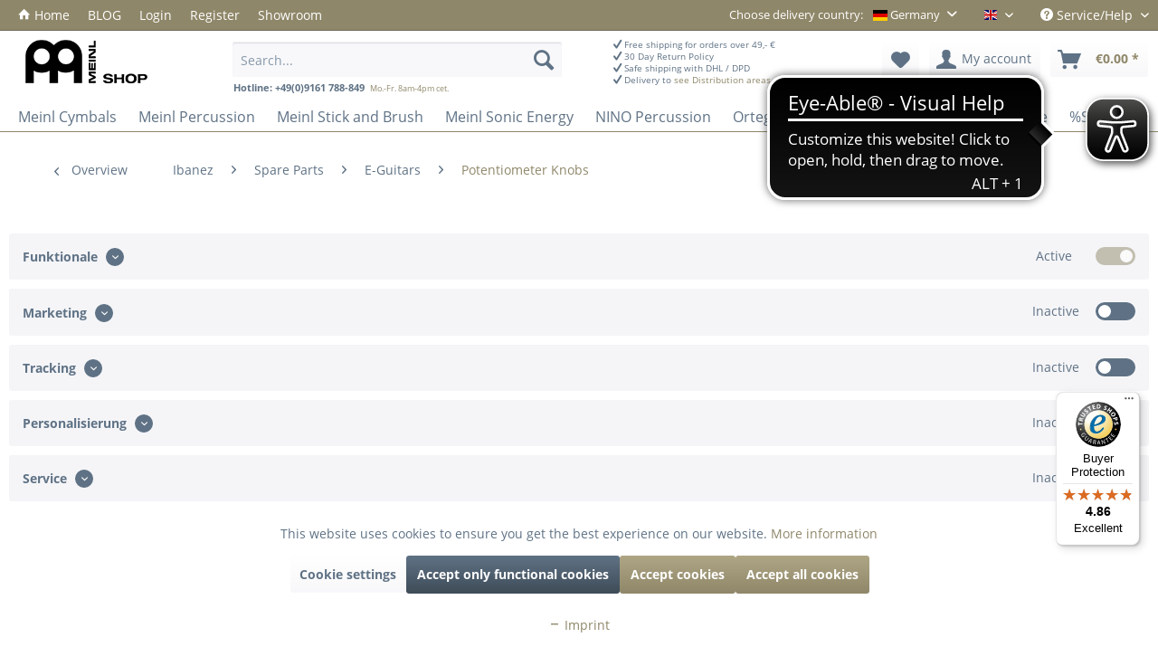

--- FILE ---
content_type: text/html; charset=UTF-8
request_url: https://www.meinlshop.de/en/ibanez/spare-parts/e-guitars/potentiometer-knobs/ibanez-abs-volume-control-knob-black-for-jem555-ndm1-ndm2-srx400-4kb1cf1b
body_size: 31719
content:
<!DOCTYPE html> <html class="no-js" lang="en" itemscope="itemscope" itemtype="https://schema.org/WebPage"> <head> <meta charset="utf-8"> <meta name="author" content="" /> <meta name="robots" content="index,follow" /> <meta name="revisit-after" content="15 days" /> <meta name="keywords" content="meinl, meinlshop, ibanez, ibanez ersatzteile, ibanez spare parts,control knob, potiknopf,4KB1CF1B,JEM555,NDM1,NDM2,SRX400" /> <meta name="description" content="Fretboard: Walnut" /> <meta property="og:type" content="product" /> <meta property="og:site_name" content="MEINL Shop" /> <meta property="og:url" content="https://www.meinlshop.de/en/ibanez/spare-parts/e-guitars/potentiometer-knobs/ibanez-abs-volume-control-knob-black-for-jem555-ndm1-ndm2-srx400-4kb1cf1b" /> <meta property="og:title" content="IBANEZ abs volume control knob - black for JEM555/NDM1/NDM2/SRX400 (4KB1CF1B)" /> <meta property="og:description" content="Ibanez abs volume control knob in black for JEM555,NDM1,NDM2,SRX400" /> <meta property="og:image" content="https://www.meinlshop.de/media/image/dc/20/ab/IBANEZ-ABS-Volume-Potiknopf-schwarz-fuer-JEM555-NDM1-NDM2-SRX400-4KB1CF1B_53f017e.jpg" /> <meta property="product:brand" content="Ibanez" /> <meta property="product:price" content="6,90" /> <meta property="product:product_link" content="https://www.meinlshop.de/en/ibanez/spare-parts/e-guitars/potentiometer-knobs/ibanez-abs-volume-control-knob-black-for-jem555-ndm1-ndm2-srx400-4kb1cf1b" /> <meta name="twitter:card" content="product" /> <meta name="twitter:site" content="MEINL Shop" /> <meta name="twitter:title" content="IBANEZ abs volume control knob - black for JEM555/NDM1/NDM2/SRX400 (4KB1CF1B)" /> <meta name="twitter:description" content="Ibanez abs volume control knob in black for JEM555,NDM1,NDM2,SRX400" /> <meta name="twitter:image" content="https://www.meinlshop.de/media/image/dc/20/ab/IBANEZ-ABS-Volume-Potiknopf-schwarz-fuer-JEM555-NDM1-NDM2-SRX400-4KB1CF1B_53f017e.jpg" /> <meta itemprop="copyrightHolder" content="MEINL Shop" /> <meta itemprop="copyrightYear" content="2014" /> <meta itemprop="isFamilyFriendly" content="True" /> <meta itemprop="image" content="https://www.meinlshop.de/media/image/4f/2e/31/meinlshop_logo_blackfkPJeNp1V5YCd.png" /> <meta name="viewport" content="width=device-width, initial-scale=1.0"> <meta name="mobile-web-app-capable" content="yes"> <meta name="apple-mobile-web-app-title" content="MEINL Shop"> <meta name="apple-mobile-web-app-capable" content="yes"> <meta name="apple-mobile-web-app-status-bar-style" content="default"> <link rel="alternate" hreflang="de-DE" href="https://www.meinlshop.de/de/ibanez/ersatzteile/e-gitarren/poti-knoepfe/ibanez-abs-volume-potiknopf-schwarz-fuer-jem555-ndm1-ndm2-srx400-4kb1cf1b" /> <link rel="alternate" hreflang="en-GB" href="https://www.meinlshop.de/en/ibanez/spare-parts/e-guitars/potentiometer-knobs/ibanez-abs-volume-control-knob-black-for-jem555-ndm1-ndm2-srx400-4kb1cf1b" /> <link rel="apple-touch-icon-precomposed" href="https://www.meinlshop.de/media/image/fa/af/5f/apple-touch-icon-180x180.png"> <link rel="shortcut icon" href="https://www.meinlshop.de/media/image/07/ca/56/favicon-16x16.png"> <meta name="msapplication-navbutton-color" content="#8f8769" /> <meta name="application-name" content="MEINL Shop" /> <meta name="msapplication-starturl" content="https://www.meinlshop.de/en/" /> <meta name="msapplication-window" content="width=1024;height=768" /> <meta name="msapplication-TileImage" content="https://www.meinlshop.de/media/image/f0/ea/3a/mstile-150x150.png"> <meta name="msapplication-TileColor" content="#8f8769"> <meta name="theme-color" content="#8f8769" /> <link rel="canonical" href="https://www.meinlshop.de/en/ibanez/spare-parts/e-guitars/potentiometer-knobs/ibanez-abs-volume-control-knob-black-for-jem555-ndm1-ndm2-srx400-4kb1cf1b" /> <title itemprop="name">IBANEZ abs volume control knob - black for JEM555/NDM1/NDM2/SRX400 (4KB1CF1B) | Potentiometer Knobs | E-Guitars | Spare Parts | Ibanez | MEINL Shop</title> <link href="/web/cache/1761210779_f2da35c76aada33dd7f33f98056c8076.css" media="all" rel="stylesheet" type="text/css" /> <script async src="https://cdn.eye-able.com/configs/www.meinlshop.de.js"></script> <script async src="https://cdn.eye-able.com/public/js/eyeAble.js"></script> <script>
var serkizAddToCart = null;
var serkizWhishlist = null;
serkizWhishlist = true;
serkizAddToCart = true;
</script>  <script>
!function(f,b,e,v,n,t,s)
{if(f.fbq)return;n=f.fbq=function(){n.callMethod?
n.callMethod.apply(n,arguments):n.queue.push(arguments)};
if(!f._fbq)f._fbq=n;n.push=n;n.loaded=!0;n.version='2.0';
n.queue=[];t=b.createElement(e);t.async=!0;
t.src=v;s=b.getElementsByTagName(e)[0];
s.parentNode.insertBefore(t,s)}(window, document,'script',
'https://connect.facebook.net/en_US/fbevents.js');
fbq('init', '552142195471198');
fbq('track', 'PageView');
</script> <noscript><img height="1" width="1" style="display:none" src="https://www.facebook.com/tr?id=552142195471198&ev=PageView&noscript=1" /></noscript>  <script>
fbq('track', 'ViewContent', {
content_ids: ['4KB1CF1B'],
content_type: 'product',
value: '6.9',
currency: 'EUR'
});
var globalDetailArticles = '{"4KB1CF1B":{"ordernumber":"4KB1CF1B","articleName":"IBANEZ abs volume control knob - black for JEM555\/NDM1\/NDM2\/SRX400 (4KB1CF1B)","price":"6,90","price_numeric":6.9000000000000003552713678800500929355621337890625,"currency":"EUR"}}';
</script> </head> <body class="is--ctl-detail is--act-index ultraindividuellelagerampel2 mdlgWorld4" data-dvsn-context-selection-status="false" data-dvsn-context-selection-status-url="/en/widgets/DvsnContextSelection/getStatus" data-dvsn-context-selection-modal-url="/en/widgets/DvsnContextSelection/getModalContent" data-dvsn-context-selection-submit-url="/en/widgets/DvsnContextSelection/setContext"> <div data-paypalUnifiedMetaDataContainer="true" data-paypalUnifiedRestoreOrderNumberUrl="https://www.meinlshop.de/en/widgets/PaypalUnifiedOrderNumber/restoreOrderNumber" class="is--hidden"> </div> <div class="page-wrap"> <noscript class="noscript-main"> <div class="alert is--warning"> <div class="alert--icon"> <i class="icon--element icon--warning"></i> </div> <div class="alert--content"> To be able to use MEINL&#x20;Shop in full range, we recommend activating Javascript in your browser. </div> </div> </noscript>  </div> <header class="header-main"> <div class="top-bar"> <div class="container block-group"> <nav class="top-bar--navigation block top-bar-lefttop" role="menubar"> <ul class="navigation--list" role="menu"> <li class="navigation--entry home--entry" role="menuitem"> <a class="navigation--link home--link" href="https://www.meinlshop.de/en/" title="MEINL Shop - "> <i class="icon--house"></i> Home </a> </li> <li class="navigation--entry custom-57" role="menuitem"> <a class="navigation--link" href="https://www.meinlshop.de/en/blog" title="BLOG" target="_parent"> BLOG </a> </li> <li class="navigation--entry custom-47" role="menuitem"> <a class="navigation--link" href="https://www.meinlshop.de/account#hide-registration" title="Login"> Login </a> </li> <li class="navigation--entry custom-48" role="menuitem"> <a class="navigation--link" href="https://www.meinlshop.de/account#show-registration" title="Register"> Register </a> </li> <li class="navigation--entry custom-46" role="menuitem"> <a class="navigation--link" href="https://www.meinlshop.de/de/showroom" title="Showroom" target="_blank"> Showroom </a> </li> </nav> <nav class="top-bar--navigation block" role="menubar"> <style> #mod_country_choose { padding: 5px 10px; } #mod_country_choose > li { cursor: pointer; margin: 5px 0; } #box_country .mdlgActive { cursor: pointer; } </style> <div id="box_country" class="top-bar--distri" style="float: left; font-size: 90%; margin-top: 4px;"> <span style="float: left; margin-right: 10px;">Choose delivery country: </span> <div style="float: left;"> <form method="post" class="distri--form"> <div class="mdlgActive"><input type="radio" name="__distri" value="2" style="display: none;"> <span class="flag-icon flag-icon-de"></span> Germany </div> <input type="radio" name="__distri" value="2" style="display: none;"> <ul id="mod_country_choose" class="country_toggle" style="list-style-type: none; display: none; position: absolute; z-index: 3500; border: 1px solid #000000; background: #fff;"> <li><input type="radio" name="__distri" value="23" style="display: none;"> <span class="flag-icon flag-icon-at"></span> Austria </li> <li><input type="radio" name="__distri" value="2" style="display: none;"> <span class="flag-icon flag-icon-de"></span> Germany </li> <li><input type="radio" name="__distri" value="255" style="display: none;"> <span class="flag-icon flag-icon-gr"></span> Greece </li> <li><input type="radio" name="__distri" value="12" style="display: none;"> <span class="flag-icon flag-icon-ie"></span> Ireland </li> <li><input type="radio" name="__distri" value="5" style="display: none;"> <span class="flag-icon flag-icon-be"></span> Belgium </li> <li><input type="radio" name="__distri" value="38" style="display: none;"> <span class="flag-icon flag-icon-bg"></span> Bulgaria </li> <li><input type="radio" name="__distri" value="40" style="display: none;"> <span class="flag-icon flag-icon-hr"></span> Croatia </li> <li><input type="radio" name="__distri" value="45" style="display: none;"> <span class="flag-icon flag-icon-cy"></span> Cyprus </li> <li><input type="radio" name="__distri" value="33" style="display: none;"> <span class="flag-icon flag-icon-cz"></span> Czech Republic </li> <li><input type="radio" name="__distri" value="7" style="display: none;"> <span class="flag-icon flag-icon-dk"></span> Denmark </li> <li><input type="radio" name="__distri" value="39" style="display: none;"> <span class="flag-icon flag-icon-ee"></span> Estonia </li> <li><input type="radio" name="__distri" value="8" style="display: none;"> <span class="flag-icon flag-icon-fi"></span> Finland </li> <li><input type="radio" name="__distri" value="9" style="display: none;"> <span class="flag-icon flag-icon-fr"></span> France </li> <li><input type="radio" name="__distri" value="31" style="display: none;"> <span class="flag-icon flag-icon-hu"></span> Hungary </li> <li><input type="radio" name="__distri" value="14" style="display: none;"> <span class="flag-icon flag-icon-it"></span> Italy </li> <li><input type="radio" name="__distri" value="41" style="display: none;"> <span class="flag-icon flag-icon-lv"></span> Latvia </li> <li><input type="radio" name="__distri" value="256" style="display: none;"> <span class="flag-icon flag-icon-lt"></span> Lietuvos </li> <li><input type="radio" name="__distri" value="18" style="display: none;"> <span class="flag-icon flag-icon-lu"></span> Luxembourg </li> <li><input type="radio" name="__distri" value="43" style="display: none;"> <span class="flag-icon flag-icon-mt"></span> Malta </li> <li><input type="radio" name="__distri" value="21" style="display: none;"> <span class="flag-icon flag-icon-nl"></span> Netherlands </li> <li><input type="radio" name="__distri" value="30" style="display: none;"> <span class="flag-icon flag-icon-pl"></span> Poland </li> <li><input type="radio" name="__distri" value="24" style="display: none;"> <span class="flag-icon flag-icon-pt"></span> Portugal </li> <li><input type="radio" name="__distri" value="35" style="display: none;"> <span class="flag-icon flag-icon-ro"></span> Romania </li> <li><input type="radio" name="__distri" value="34" style="display: none;"> <span class="flag-icon flag-icon-sk"></span> Slovakia </li> <li><input type="radio" name="__distri" value="44" style="display: none;"> <span class="flag-icon flag-icon-si"></span> Slovenia </li> <li><input type="radio" name="__distri" value="27" style="display: none;"> <span class="flag-icon flag-icon-es"></span> Spain </li> <li><input type="radio" name="__distri" value="28" style="display: none;"> <span class="flag-icon flag-icon-xx"></span> Worldwide </li> </ul> </form> </div> </div>  <div class="top-bar--language navigation--entry"> <form method="post" class="language--form"> <div class="field--select"> <div class="language--flag en_GB">MEINL Shop EN</div> <div class="select-field"> <select name="__shop" class="language--select" data-auto-submit="true"> <option value="1" > MEINL Shop </option> <option value="2" selected="selected"> MEINL Shop EN </option> </select> </div> <input type="hidden" name="__redirect" value="1"> </div> </form> </div>  <div class="navigation--entry entry--compare is--hidden" role="menuitem" aria-haspopup="true" data-drop-down-menu="true">   </div> <div class="navigation--entry entry--service has--drop-down" role="menuitem" aria-haspopup="true" data-drop-down-menu="true"> <i class="icon--service"></i> Service/Help <ul class="service--list is--rounded" role="menu"> <li class="service--entry" role="menuitem"> <a class="service--link" href="https://meinl.de/en/about-meinl" title="About MEINL" target="_blank" rel="nofollow noopener"> About MEINL </a> </li> <li class="service--entry" role="menuitem"> <a class="service--link" href="https://www.meinlshop.de/en/contact" title="Contact" target="_self"> Contact </a> </li> <li class="service--entry" role="menuitem"> <a class="service--link" href="https://www.meinlshop.de/en/shipping-payment" title="Shipping &amp; Payment" > Shipping & Payment </a> </li> <li class="service--entry" role="menuitem"> <a class="service--link" href="https://www.meinlshop.de/en/withdrawal-form" title="Withdrawal" target="_parent"> Withdrawal </a> </li> <li class="service--entry" role="menuitem"> <a class="service--link" href="https://www.meinlshop.de/en/privacy" title="Privacy" > Privacy </a> </li> <li class="service--entry" role="menuitem"> <a class="service--link" href="https://www.meinlshop.de/en/terms-of-conditions" title="Terms of Conditions" > Terms of Conditions </a> </li> <li class="service--entry" role="menuitem"> <a class="service--link" href="https://www.meinlshop.de/en/imprint" title="Imprint" > Imprint </a> </li> </ul> </div> </nav> </div> </div> <div class="container header--navigation"> <div class="logo-main block-group" role="banner"> <div class="logo--shop block"> <a class="logo--link" href="https://www.meinlshop.de/en/" title="MEINL Shop - Switch to homepage"> <picture> <source srcset="https://www.meinlshop.de/media/image/4f/2e/31/meinlshop_logo_blackfkPJeNp1V5YCd.png" media="(min-width: 78.75em)"> <source srcset="https://www.meinlshop.de/media/image/4f/2e/31/meinlshop_logo_blackfkPJeNp1V5YCd.png" media="(min-width: 64em)"> <source srcset="https://www.meinlshop.de/media/image/4f/2e/31/meinlshop_logo_blackfkPJeNp1V5YCd.png" media="(min-width: 48em)"> <img srcset="https://www.meinlshop.de/media/image/52/a3/05/meinlshop_logo_black.png" alt="MEINL Shop - Switch to homepage" /> </picture> </a> </div> <div class="head_trust"> <ul id="head_trust"> <li><i class="icon--check"></i> Free shipping for orders over 49,- &euro;</li> <li><i class="icon--check"></i> 30 Day Return Policy</li> <li><i class="icon--check"></i> Safe shipping with DHL / DPD</li> <li><i class="icon--check"></i> Delivery to <br><span><a href="https://www.meinlshop.de/en/distribution-areas">see Distribution areas</a></span></li> </ul> </div> <div id="customer--hotline"><strong>Hotline: +49(0)9161 788-849</strong>&nbsp;&nbsp;<br><span>Mo.-Fr. 8am-4pm cet.</span></div> </div> <nav class="shop--navigation block-group"> <ul class="navigation--list block-group" role="menubar"> <li class="navigation--entry entry--menu-left" role="menuitem"> <a class="entry--link entry--trigger btn is--icon-left" href="#offcanvas--left" data-offcanvas="true" data-offCanvasSelector=".sidebar-main" aria-label="Menu"> <i class="icon--menu"></i> Menu </a> </li> <li class="navigation--entry entry--search" role="menuitem" data-search="true" aria-haspopup="true" data-minLength="2"> <a class="btn entry--link entry--trigger" href="#show-hide--search" title="Show / close search" aria-label="Show / close search"> <i class="icon--search"></i> <span class="search--display">Search</span> </a> <form action="/en/search" method="get" class="main-search--form"> <input type="search" name="sSearch" aria-label="Search..." class="main-search--field" autocomplete="off" autocapitalize="off" placeholder="Search..." maxlength="30" /> <button type="submit" class="main-search--button" aria-label="Search"> <i class="icon--search"></i> <span class="main-search--text">Search</span> </button> <div class="form--ajax-loader">&nbsp;</div> </form> <div class="main-search--results"></div> </li>  <li class="navigation--entry entry--notepad" role="menuitem"> <a href="https://www.meinlshop.de/en/note" title="Wish list" aria-label="Wish list" class="btn"> <i class="icon--heart"></i> </a> </li> <li class="navigation--entry entry--account with-slt" role="menuitem" data-offcanvas="true" data-offCanvasSelector=".account--dropdown-navigation"> <a href="https://www.meinlshop.de/en/account" title="My account" aria-label="My account" class="btn is--icon-left entry--link account--link"> <i class="icon--account"></i> <span class="account--display"> My account </span> </a> <div class="account--dropdown-navigation"> <div class="navigation--smartphone"> <div class="entry--close-off-canvas"> <a href="#close-account-menu" class="account--close-off-canvas" title="Close menu" aria-label="Close menu"> Close menu <i class="icon--arrow-right"></i> </a> </div> </div> <div class="account--menu is--rounded is--personalized"> <span class="navigation--headline"> My account </span> <div class="account--menu-container"> <ul class="sidebar--navigation navigation--list is--level0 show--active-items"> <li class="navigation--entry"> <span class="navigation--signin"> <a href="https://www.meinlshop.de/en/account#hide-registration" class="blocked--link btn is--primary navigation--signin-btn" data-collapseTarget="#registration" data-action="close"> Sign in </a> <span class="navigation--register"> or <a href="https://www.meinlshop.de/en/account#show-registration" class="blocked--link" data-collapseTarget="#registration" data-action="open"> register </a> </span> </span> </li> <li></li> <li class="navigation--entry"> <a href="https://www.meinlshop.de/en/account" title="Overview" class="navigation--link"> Overview </a> </li> <li class="navigation--entry"> <a href="https://www.meinlshop.de/en/account/profile" title="Profile" class="navigation--link" rel="nofollow"> Profile </a> </li> <li class="navigation--entry"> <a href="https://www.meinlshop.de/en/address/index/sidebar/" title="Addresses" class="navigation--link" rel="nofollow"> Addresses </a> </li> <li class="navigation--entry"> <a href="https://www.meinlshop.de/en/account/payment" title="Payment methods" class="navigation--link" rel="nofollow"> Payment methods </a> </li> <li class="navigation--entry"> <a href="https://www.meinlshop.de/en/account/orders" title="Orders " class="navigation--link" rel="nofollow"> Orders </a> </li> <li class="navigation--entry"> <a href="https://www.meinlshop.de/en/note" title="Wish list" class="navigation--link" rel="nofollow"> Wish list </a> </li> </ul> </div> </div> </div> </li> <li class="navigation--entry entry--cart" role="menuitem"> <a class="btn is--icon-left cart--link" href="https://www.meinlshop.de/en/checkout/cart" title="Shopping cart" aria-label="Shopping cart"> <span class="cart--display"> Shopping cart </span> <span class="badge is--primary is--minimal cart--quantity is--hidden">0</span> <i class="icon--basket"></i> <span class="cart--amount"> &euro;0.00 * </span> </a> <div class="ajax-loader">&nbsp;</div> </li>  </ul> </nav> <div class="container--ajax-cart" data-collapse-cart="true" data-displayMode="offcanvas"></div> </div> </header> <nav class="navigation-main"> <div class="container" data-menu-scroller="true" data-listSelector=".navigation--list.container" data-viewPortSelector=".navigation--list-wrapper"> <div class="navigation--list-wrapper"> <ul class="navigation--list container" role="menubar" itemscope="itemscope" itemtype="https://schema.org/SiteNavigationElement"> <li class="navigation--entry is--home" role="menuitem"><a class="navigation--link is--first" href="https://www.meinlshop.de/en/" title="Home" aria-label="Home" itemprop="url"><span itemprop="name">Home</span></a></li> <li class="navigation--entry" role="menuitem"><a class="navigation--link" href="https://www.meinlshop.de/en/meinl-cymbals" title="Meinl Cymbals " aria-label="Meinl Cymbals " itemprop="url"><span itemprop="name">Meinl Cymbals </span></a></li> <li class="navigation--entry" role="menuitem"><a class="navigation--link" href="https://www.meinlshop.de/en/meinl-percussion" title="Meinl Percussion" aria-label="Meinl Percussion" itemprop="url"><span itemprop="name">Meinl Percussion</span></a></li> <li class="navigation--entry" role="menuitem"><a class="navigation--link" href="https://www.meinlshop.de/en/meinl-stick-and-brush" title="Meinl Stick and Brush" aria-label="Meinl Stick and Brush" itemprop="url"><span itemprop="name">Meinl Stick and Brush</span></a></li> <li class="navigation--entry" role="menuitem"><a class="navigation--link" href="https://www.meinlshop.de/en/meinl-sonic-energy" title="Meinl Sonic Energy" aria-label="Meinl Sonic Energy" itemprop="url"><span itemprop="name">Meinl Sonic Energy</span></a></li> <li class="navigation--entry" role="menuitem"><a class="navigation--link" href="https://www.meinlshop.de/en/nino-percussion" title="NINO Percussion" aria-label="NINO Percussion" itemprop="url"><span itemprop="name">NINO Percussion</span></a></li> <li class="navigation--entry" role="menuitem"><a class="navigation--link" href="https://www.meinlshop.de/en/ortega" title="Ortega" aria-label="Ortega" itemprop="url"><span itemprop="name">Ortega</span></a></li> <li class="navigation--entry is--active" role="menuitem"><a class="navigation--link is--active" href="https://www.meinlshop.de/en/ibanez" title="Ibanez" aria-label="Ibanez" itemprop="url"><span itemprop="name">Ibanez</span></a></li> <li class="navigation--entry" role="menuitem"><a class="navigation--link" href="https://www.meinlshop.de/en/tama" title="Tama" aria-label="Tama" itemprop="url"><span itemprop="name">Tama</span></a></li> <li class="navigation--entry" role="menuitem"><a class="navigation--link" href="https://www.meinlshop.de/en/blog" title="Blog" aria-label="Blog" itemprop="url"><span itemprop="name">Blog</span></a></li> <li class="navigation--entry" role="menuitem"><a class="navigation--link" href="https://www.meinlshop.de/en/hardcase" title="Hardcase" aria-label="Hardcase" itemprop="url"><span itemprop="name">Hardcase</span></a></li> <li class="navigation--entry" role="menuitem"><a class="navigation--link" href="https://www.meinlshop.de/en/sale" title="%SALE" aria-label="%SALE" itemprop="url"><span itemprop="name">%SALE</span></a></li> </ul> </div> <div class="advanced-menu" data-advanced-menu="true" data-hoverDelay="250"> <div class="menu--container"> <div class="button-container"> <a href="https://www.meinlshop.de/en/meinl-cymbals" class="button--category" aria-label="To category Meinl Cymbals " title="To category Meinl Cymbals "> <i class="icon--arrow-right"></i> To category Meinl Cymbals </a> <span class="button--close"> <i class="icon--cross"></i> </span> </div> <div class="content--wrapper has--content"> <ul class="menu--list menu--level-0 columns--4" style="width: 100%;"> <li class="menu--list-item item--level-0" style="width: 100%"> <a href="https://www.meinlshop.de/en/meinl-cymbals/cymbal-bags" class="menu--list-item-link" aria-label="Cymbal Bags" title="Cymbal Bags">Cymbal Bags</a> </li> <li class="menu--list-item item--level-0" style="width: 100%"> <a href="https://www.meinlshop.de/en/meinl-cymbals/drum-cymbal-mutes" class="menu--list-item-link" aria-label="Drum &amp; Cymbal Mutes" title="Drum &amp; Cymbal Mutes">Drum & Cymbal Mutes</a> </li> <li class="menu--list-item item--level-0" style="width: 100%"> <a href="https://www.meinlshop.de/en/meinl-cymbals/drum-gear" class="menu--list-item-link" aria-label="Drum Gear" title="Drum Gear">Drum Gear</a> </li> <li class="menu--list-item item--level-0" style="width: 100%"> <a href="https://www.meinlshop.de/en/meinl-cymbals/drum-rugs" class="menu--list-item-link" aria-label="Drum-Rugs" title="Drum-Rugs">Drum-Rugs</a> </li> <li class="menu--list-item item--level-0" style="width: 100%"> <a href="https://www.meinlshop.de/en/meinl-cymbals/merchandise" class="menu--list-item-link" aria-label="Merchandise" title="Merchandise">Merchandise</a> </li> <li class="menu--list-item item--level-0" style="width: 100%"> <a href="https://www.meinlshop.de/en/meinl-cymbals/practice-pads" class="menu--list-item-link" aria-label="Practice Pads" title="Practice Pads">Practice Pads</a> </li> <li class="menu--list-item item--level-0" style="width: 100%"> <a href="https://www.meinlshop.de/en/meinl-cymbals/sound-design" class="menu--list-item-link" aria-label="Sound Design" title="Sound Design">Sound Design</a> </li> <li class="menu--list-item item--level-0" style="width: 100%"> <a href="https://www.meinlshop.de/en/meinl-cymbals/stick-bags" class="menu--list-item-link" aria-label="Stick-Bags" title="Stick-Bags">Stick-Bags</a> </li> <li class="menu--list-item item--level-0" style="width: 100%"> <a href="https://meinlcymbals.com/en/dealer-locator" class="menu--list-item-link" aria-label="Cymbals" title="Cymbals" target="_blank" rel="nofollow noopener">Cymbals</a> </li> <li class="menu--list-item item--level-0" style="width: 100%"> <a href="https://www.meinlshop.de/en/meinl-cymbals/method-books-media" class="menu--list-item-link" aria-label="Method Books + Media" title="Method Books + Media">Method Books + Media</a> </li> <li class="menu--list-item item--level-0" style="width: 100%"> <a href="https://www.meinlshop.de/en/meinl-cymbals/cds-dvds" class="menu--list-item-link" aria-label="CDs &amp; DVDs" title="CDs &amp; DVDs">CDs & DVDs</a> </li> </ul> </div> </div> <div class="menu--container"> <div class="button-container"> <a href="https://www.meinlshop.de/en/meinl-percussion" class="button--category" aria-label="To category Meinl Percussion" title="To category Meinl Percussion"> <i class="icon--arrow-right"></i> To category Meinl Percussion </a> <span class="button--close"> <i class="icon--cross"></i> </span> </div> <div class="content--wrapper has--content"> <ul class="menu--list menu--level-0 columns--4" style="width: 100%;"> <li class="menu--list-item item--level-0" style="width: 100%"> <a href="https://www.meinlshop.de/en/meinl-percussion/cds-dvds" class="menu--list-item-link" aria-label="CDs &amp; DVDs" title="CDs &amp; DVDs">CDs & DVDs</a> </li> <li class="menu--list-item item--level-0" style="width: 100%"> <a href="https://www.meinlshop.de/en/meinl-percussion/drum-circle-instruments" class="menu--list-item-link" aria-label="Drum Circle Instruments" title="Drum Circle Instruments">Drum Circle Instruments</a> </li> <li class="menu--list-item item--level-0" style="width: 100%"> <a href="https://www.meinlshop.de/en/meinl-percussion/didgeridoos" class="menu--list-item-link" aria-label="Didgeridoos" title="Didgeridoos">Didgeridoos</a> </li> <li class="menu--list-item item--level-0" style="width: 100%"> <a href="https://www.meinlshop.de/en/meinl-percussion/sticks-beaters" class="menu--list-item-link" aria-label="Sticks &amp; Beaters" title="Sticks &amp; Beaters">Sticks & Beaters</a> </li> <li class="menu--list-item item--level-0" style="width: 100%"> <a href="https://www.meinlshop.de/en/meinl-percussion/cowbells" class="menu--list-item-link" aria-label="Cowbells" title="Cowbells">Cowbells</a> </li> <li class="menu--list-item item--level-0" style="width: 100%"> <a href="https://www.meinlshop.de/en/meinl-percussion/rainmaker-rainsticks" class="menu--list-item-link" aria-label="Rainmaker/Rainsticks" title="Rainmaker/Rainsticks">Rainmaker/Rainsticks</a> </li> <li class="menu--list-item item--level-0" style="width: 100%"> <a href="https://www.meinlshop.de/en/meinl-percussion/kalimbas" class="menu--list-item-link" aria-label="Kalimbas" title="Kalimbas">Kalimbas</a> </li> <li class="menu--list-item item--level-0" style="width: 100%"> <a href="https://www.meinlshop.de/en/meinl-percussion/shakers" class="menu--list-item-link" aria-label="Shakers" title="Shakers">Shakers</a> </li> <li class="menu--list-item item--level-0" style="width: 100%"> <a href="https://www.meinlshop.de/en/meinl-percussion/congas-bongos" class="menu--list-item-link" aria-label="Congas &amp; Bongos" title="Congas &amp; Bongos">Congas & Bongos</a> </li> <li class="menu--list-item item--level-0" style="width: 100%"> <a href="https://www.meinlshop.de/en/meinl-percussion/cajons" class="menu--list-item-link" aria-label="Cajons" title="Cajons">Cajons</a> </li> <li class="menu--list-item item--level-0" style="width: 100%"> <a href="https://www.meinlshop.de/en/meinl-percussion/cajon-frontplates" class="menu--list-item-link" aria-label="Cajon Frontplates" title="Cajon Frontplates">Cajon Frontplates</a> </li> <li class="menu--list-item item--level-0" style="width: 100%"> <a href="https://www.meinlshop.de/en/meinl-percussion/sound-effects" class="menu--list-item-link" aria-label="Sound Effects" title="Sound Effects">Sound Effects</a> </li> <li class="menu--list-item item--level-0" style="width: 100%"> <a href="https://www.meinlshop.de/en/meinl-percussion/spare-parts" class="menu--list-item-link" aria-label="Spare Parts" title="Spare Parts">Spare Parts</a> </li> <li class="menu--list-item item--level-0" style="width: 100%"> <a href="https://www.meinlshop.de/en/meinl-percussion/hardware" class="menu--list-item-link" aria-label="Hardware" title="Hardware">Hardware</a> </li> <li class="menu--list-item item--level-0" style="width: 100%"> <a href="https://www.meinlshop.de/en/meinl-percussion/accessories" class="menu--list-item-link" aria-label="Accessories" title="Accessories">Accessories</a> </li> <li class="menu--list-item item--level-0" style="width: 100%"> <a href="https://www.meinlshop.de/en/meinl-percussion/bags" class="menu--list-item-link" aria-label="Bags" title="Bags">Bags</a> </li> <li class="menu--list-item item--level-0" style="width: 100%"> <a href="https://www.meinlshop.de/en/meinl-percussion/sale" class="menu--list-item-link" aria-label="SALE" title="SALE">SALE</a> </li> <li class="menu--list-item item--level-0" style="width: 100%"> <a href="https://www.meinlshop.de/en/meinl-percussion/replacement-heads" class="menu--list-item-link" aria-label="Replacement Heads" title="Replacement Heads">Replacement Heads</a> </li> <li class="menu--list-item item--level-0" style="width: 100%"> <a href="https://www.meinlshop.de/en/meinl-percussion/catalog" class="menu--list-item-link" aria-label="Catalog" title="Catalog">Catalog</a> </li> </ul> </div> </div> <div class="menu--container"> <div class="button-container"> <a href="https://www.meinlshop.de/en/meinl-stick-and-brush" class="button--category" aria-label="To category Meinl Stick and Brush" title="To category Meinl Stick and Brush"> <i class="icon--arrow-right"></i> To category Meinl Stick and Brush </a> <span class="button--close"> <i class="icon--cross"></i> </span> </div> <div class="content--wrapper has--content"> <ul class="menu--list menu--level-0 columns--4" style="width: 100%;"> <li class="menu--list-item item--level-0" style="width: 100%"> <a href="https://www.meinlshop.de/en/meinl-stick-and-brush/drumsticks" class="menu--list-item-link" aria-label="Drumsticks" title="Drumsticks">Drumsticks</a> </li> <li class="menu--list-item item--level-0" style="width: 100%"> <a href="https://www.meinlshop.de/en/meinl-stick-and-brush/alternative-sticks" class="menu--list-item-link" aria-label="Alternative Sticks" title="Alternative Sticks">Alternative Sticks</a> </li> <li class="menu--list-item item--level-0" style="width: 100%"> <a href="https://www.meinlshop.de/en/meinl-stick-and-brush/timbales-sticks" class="menu--list-item-link" aria-label="Timbales Sticks" title="Timbales Sticks">Timbales Sticks</a> </li> <li class="menu--list-item item--level-0" style="width: 100%"> <a href="https://www.meinlshop.de/en/meinl-stick-and-brush/multi-rods" class="menu--list-item-link" aria-label="Multi-Rods" title="Multi-Rods">Multi-Rods</a> </li> <li class="menu--list-item item--level-0" style="width: 100%"> <a href="https://www.meinlshop.de/en/meinl-stick-and-brush/brushes" class="menu--list-item-link" aria-label="Brushes" title="Brushes">Brushes</a> </li> <li class="menu--list-item item--level-0" style="width: 100%"> <a href="https://www.meinlshop.de/en/meinl-stick-and-brush/mallets" class="menu--list-item-link" aria-label="Mallets" title="Mallets">Mallets</a> </li> <li class="menu--list-item item--level-0" style="width: 100%"> <a href="https://www.meinlshop.de/en/meinl-stick-and-brush/accessories" class="menu--list-item-link" aria-label="Accessories" title="Accessories">Accessories</a> </li> <li class="menu--list-item item--level-0" style="width: 100%"> <a href="https://www.meinlshop.de/en/meinl-stick-and-brush/signature-drumsticks" class="menu--list-item-link" aria-label="Signature Drumsticks" title="Signature Drumsticks">Signature Drumsticks</a> </li> </ul> </div> </div> <div class="menu--container"> <div class="button-container"> <a href="https://www.meinlshop.de/en/meinl-sonic-energy" class="button--category" aria-label="To category Meinl Sonic Energy" title="To category Meinl Sonic Energy"> <i class="icon--arrow-right"></i> To category Meinl Sonic Energy </a> <span class="button--close"> <i class="icon--cross"></i> </span> </div> <div class="content--wrapper has--content"> <ul class="menu--list menu--level-0 columns--4" style="width: 100%;"> <li class="menu--list-item item--level-0" style="width: 100%"> <a href="https://www.meinlshop.de/en/meinl-sonic-energy/dreamcatcher" class="menu--list-item-link" aria-label="Dreamcatcher" title="Dreamcatcher">Dreamcatcher</a> </li> <li class="menu--list-item item--level-0" style="width: 100%"> <a href="https://www.meinlshop.de/en/meinl-sonic-energy/crystal-singing-chalices" class="menu--list-item-link" aria-label="Crystal Singing Chalices" title="Crystal Singing Chalices">Crystal Singing Chalices</a> </li> <li class="menu--list-item item--level-0" style="width: 100%"> <a href="https://www.meinlshop.de/en/meinl-sonic-energy/chimes" class="menu--list-item-link" aria-label="Chimes" title="Chimes">Chimes</a> </li> <li class="menu--list-item item--level-0" style="width: 100%"> <a href="https://www.meinlshop.de/en/meinl-sonic-energy/frame-drums" class="menu--list-item-link" aria-label="Frame Drums" title="Frame Drums">Frame Drums</a> </li> <li class="menu--list-item item--level-0" style="width: 100%"> <a href="https://www.meinlshop.de/en/meinl-sonic-energy/gongs-tam-tams" class="menu--list-item-link" aria-label="Gongs/Tam Tams" title="Gongs/Tam Tams">Gongs/Tam Tams</a> </li> <li class="menu--list-item item--level-0" style="width: 100%"> <a href="https://www.meinlshop.de/en/meinl-sonic-energy/handpans" class="menu--list-item-link" aria-label="Handpans" title="Handpans">Handpans</a> </li> <li class="menu--list-item item--level-0" style="width: 100%"> <a href="https://www.meinlshop.de/en/meinl-sonic-energy/singing-bowls" class="menu--list-item-link" aria-label="Singing Bowls" title="Singing Bowls">Singing Bowls</a> </li> <li class="menu--list-item item--level-0" style="width: 100%"> <a href="https://www.meinlshop.de/en/meinl-sonic-energy/tuning-forks" class="menu--list-item-link" aria-label="Tuning Forks" title="Tuning Forks">Tuning Forks</a> </li> <li class="menu--list-item item--level-0" style="width: 100%"> <a href="https://www.meinlshop.de/en/meinl-sonic-energy/kalimbas" class="menu--list-item-link" aria-label="Kalimbas" title="Kalimbas">Kalimbas</a> </li> <li class="menu--list-item item--level-0" style="width: 100%"> <a href="https://www.meinlshop.de/en/meinl-sonic-energy/steel-tongue-drums" class="menu--list-item-link" aria-label="Steel Tongue Drums" title="Steel Tongue Drums">Steel Tongue Drums</a> </li> <li class="menu--list-item item--level-0" style="width: 100%"> <a href="https://www.meinlshop.de/en/meinl-sonic-energy/flower-of-life" class="menu--list-item-link" aria-label="Flower of Life" title="Flower of Life">Flower of Life</a> </li> <li class="menu--list-item item--level-0" style="width: 100%"> <a href="https://www.meinlshop.de/en/meinl-sonic-energy/bells" class="menu--list-item-link" aria-label="Bells" title="Bells">Bells</a> </li> <li class="menu--list-item item--level-0" style="width: 100%"> <a href="https://www.meinlshop.de/en/meinl-sonic-energy/energy-chimes" class="menu--list-item-link" aria-label="Energy Chimes" title="Energy Chimes">Energy Chimes</a> </li> <li class="menu--list-item item--level-0" style="width: 100%"> <a href="https://www.meinlshop.de/en/meinl-sonic-energy/sound-effects" class="menu--list-item-link" aria-label="Sound Effects" title="Sound Effects">Sound Effects</a> </li> <li class="menu--list-item item--level-0" style="width: 100%"> <a href="https://www.meinlshop.de/en/meinl-sonic-energy/stands" class="menu--list-item-link" aria-label="Stands" title="Stands">Stands</a> </li> <li class="menu--list-item item--level-0" style="width: 100%"> <a href="https://www.meinlshop.de/en/meinl-sonic-energy/accessories" class="menu--list-item-link" aria-label="Accessories" title="Accessories">Accessories</a> </li> <li class="menu--list-item item--level-0" style="width: 100%"> <a href="https://www.meinlshop.de/en/meinl-sonic-energy/second-chance" class="menu--list-item-link" aria-label="Second Chance" title="Second Chance">Second Chance</a> </li> </ul> </div> </div> <div class="menu--container"> <div class="button-container"> <a href="https://www.meinlshop.de/en/nino-percussion" class="button--category" aria-label="To category NINO Percussion" title="To category NINO Percussion"> <i class="icon--arrow-right"></i> To category NINO Percussion </a> <span class="button--close"> <i class="icon--cross"></i> </span> </div> <div class="content--wrapper has--content"> <ul class="menu--list menu--level-0 columns--4" style="width: 100%;"> <li class="menu--list-item item--level-0" style="width: 100%"> <a href="https://www.meinlshop.de/en/nino-percussion/bongos" class="menu--list-item-link" aria-label="Bongos" title="Bongos">Bongos</a> </li> <li class="menu--list-item item--level-0" style="width: 100%"> <a href="https://www.meinlshop.de/en/nino-percussion/classroom-percussion" class="menu--list-item-link" aria-label="Classroom Percussion" title="Classroom Percussion">Classroom Percussion</a> </li> <li class="menu--list-item item--level-0" style="width: 100%"> <a href="https://www.meinlshop.de/en/nino-percussion/congas" class="menu--list-item-link" aria-label="Congas" title="Congas">Congas</a> </li> <li class="menu--list-item item--level-0" style="width: 100%"> <a href="https://www.meinlshop.de/en/nino-percussion/djembes" class="menu--list-item-link" aria-label="Djembes" title="Djembes">Djembes</a> </li> <li class="menu--list-item item--level-0" style="width: 100%"> <a href="https://www.meinlshop.de/en/nino-percussion/spare-parts" class="menu--list-item-link" aria-label="Spare Parts" title="Spare Parts">Spare Parts</a> </li> <li class="menu--list-item item--level-0" style="width: 100%"> <a href="https://www.meinlshop.de/en/nino-percussion/frame-drums" class="menu--list-item-link" aria-label="Frame Drums" title="Frame Drums">Frame Drums</a> </li> <li class="menu--list-item item--level-0" style="width: 100%"> <a href="https://www.meinlshop.de/en/nino-percussion/glockenspiel-steel-tongue-drums" class="menu--list-item-link" aria-label="Glockenspiel &amp; Steel Tongue Drums" title="Glockenspiel &amp; Steel Tongue Drums">Glockenspiel & Steel Tongue Drums</a> </li> <li class="menu--list-item item--level-0" style="width: 100%"> <a href="https://www.meinlshop.de/en/nino-percussion/hand-percussion" class="menu--list-item-link" aria-label="Hand Percussion" title="Hand Percussion">Hand Percussion</a> </li> <li class="menu--list-item item--level-0" style="width: 100%"> <a href="https://www.meinlshop.de/en/nino-percussion/shake-n-play" class="menu--list-item-link" aria-label="SHAKE &#039;N PLAY" title="SHAKE &#039;N PLAY">SHAKE 'N PLAY</a> </li> <li class="menu--list-item item--level-0" style="width: 100%"> <a href="https://www.meinlshop.de/en/nino-percussion/nino-cajon" class="menu--list-item-link" aria-label="Nino Cajon" title="Nino Cajon">Nino Cajon</a> </li> <li class="menu--list-item item--level-0" style="width: 100%"> <a href="https://www.meinlshop.de/en/nino-percussion/sets" class="menu--list-item-link" aria-label="Sets" title="Sets">Sets</a> </li> </ul> </div> </div> <div class="menu--container"> <div class="button-container"> <a href="https://www.meinlshop.de/en/ortega" class="button--category" aria-label="To category Ortega" title="To category Ortega"> <i class="icon--arrow-right"></i> To category Ortega </a> <span class="button--close"> <i class="icon--cross"></i> </span> </div> <div class="content--wrapper has--content"> <ul class="menu--list menu--level-0 columns--4" style="width: 100%;"> <li class="menu--list-item item--level-0" style="width: 100%"> <a href="https://www.meinlshop.de/en/ortega/strings" class="menu--list-item-link" aria-label="Strings" title="Strings">Strings</a> </li> <li class="menu--list-item item--level-0" style="width: 100%"> <a href="https://www.meinlshop.de/en/ortega/ukuleles" class="menu--list-item-link" aria-label="Ukuleles" title="Ukuleles">Ukuleles</a> </li> <li class="menu--list-item item--level-0" style="width: 100%"> <a href="https://www.meinlshop.de/en/ortega/straps" class="menu--list-item-link" aria-label="Straps" title="Straps">Straps</a> </li> <li class="menu--list-item item--level-0" style="width: 100%"> <a href="https://www.meinlshop.de/en/ortega/smart-tools-care" class="menu--list-item-link" aria-label="Smart Tools &amp; Care" title="Smart Tools &amp; Care">Smart Tools & Care</a> </li> <li class="menu--list-item item--level-0" style="width: 100%"> <a href="https://www.meinlshop.de/en/ortega/useful-helpers" class="menu--list-item-link" aria-label="Useful Helpers" title="Useful Helpers">Useful Helpers</a> </li> <li class="menu--list-item item--level-0" style="width: 100%"> <a href="https://www.meinlshop.de/en/ortega/humidifier" class="menu--list-item-link" aria-label="Humidifier" title="Humidifier">Humidifier</a> </li> <li class="menu--list-item item--level-0" style="width: 100%"> <a href="https://www.meinlshop.de/en/ortega/keiki-ukuleles" class="menu--list-item-link" aria-label="Keiki® Ukuleles" title="Keiki® Ukuleles">Keiki® Ukuleles</a> </li> <li class="menu--list-item item--level-0" style="width: 100%"> <a href="https://www.meinlshop.de/en/ortega/pics" class="menu--list-item-link" aria-label="Pics" title="Pics">Pics</a> </li> <li class="menu--list-item item--level-0" style="width: 100%"> <a href="https://www.meinlshop.de/en/ortega/spare-parts" class="menu--list-item-link" aria-label="Spare Parts" title="Spare Parts">Spare Parts</a> </li> <li class="menu--list-item item--level-0" style="width: 100%"> <a href="https://www.meinlshop.de/en/ortega/bags-cases" class="menu--list-item-link" aria-label="Bags/Cases" title="Bags/Cases">Bags/Cases</a> </li> <li class="menu--list-item item--level-0" style="width: 100%"> <a href="https://www.meinlshop.de/en/ortega/pickguards" class="menu--list-item-link" aria-label="Pickguards" title="Pickguards">Pickguards</a> </li> <li class="menu--list-item item--level-0" style="width: 100%"> <a href="https://www.meinlshop.de/en/ortega/merchandise" class="menu--list-item-link" aria-label="Merchandise" title="Merchandise">Merchandise</a> </li> <li class="menu--list-item item--level-0" style="width: 100%"> <a href="https://www.meinlshop.de/en/ortega/banjos" class="menu--list-item-link" aria-label="Banjos" title="Banjos">Banjos</a> </li> <li class="menu--list-item item--level-0" style="width: 100%"> <a href="https://www.meinlshop.de/en/ortega/capos" class="menu--list-item-link" aria-label="Capos" title="Capos">Capos</a> </li> <li class="menu--list-item item--level-0" style="width: 100%"> <a href="https://www.meinlshop.de/en/ortega/tuner" class="menu--list-item-link" aria-label="Tuner" title="Tuner">Tuner</a> </li> <li class="menu--list-item item--level-0" style="width: 100%"> <a href="https://www.meinlshop.de/en/ortega/cables" class="menu--list-item-link" aria-label="Cables" title="Cables">Cables</a> </li> <li class="menu--list-item item--level-0" style="width: 100%"> <a href="https://www.meinlshop.de/en/ortega/digital-wireless-system" class="menu--list-item-link" aria-label="Digital Wireless System" title="Digital Wireless System">Digital Wireless System</a> </li> <li class="menu--list-item item--level-0" style="width: 100%"> <a href="https://www.meinlshop.de/en/ortega/stands-hangers" class="menu--list-item-link" aria-label="Stands &amp; Hangers" title="Stands &amp; Hangers">Stands & Hangers</a> </li> <li class="menu--list-item item--level-0" style="width: 100%"> <a href="https://www.meinlshop.de/en/ortega/kalimbas" class="menu--list-item-link" aria-label="Kalimbas" title="Kalimbas">Kalimbas</a> </li> <li class="menu--list-item item--level-0" style="width: 100%"> <a href="https://www.meinlshop.de/en/ortega/tuning-machines" class="menu--list-item-link" aria-label="Tuning Machines" title="Tuning Machines">Tuning Machines</a> </li> <li class="menu--list-item item--level-0" style="width: 100%"> <a href="https://www.meinlshop.de/en/ortega/cajon-bag" class="menu--list-item-link" aria-label="Cajon Bag" title="Cajon Bag">Cajon Bag</a> </li> </ul> </div> </div> <div class="menu--container"> <div class="button-container"> <a href="https://www.meinlshop.de/en/ibanez" class="button--category" aria-label="To category Ibanez" title="To category Ibanez"> <i class="icon--arrow-right"></i> To category Ibanez </a> <span class="button--close"> <i class="icon--cross"></i> </span> </div> <div class="content--wrapper has--content"> <ul class="menu--list menu--level-0 columns--4" style="width: 100%;"> <li class="menu--list-item item--level-0" style="width: 100%"> <a href="https://www.meinlshop.de/en/ibanez/capos" class="menu--list-item-link" aria-label="Capos" title="Capos">Capos</a> </li> <li class="menu--list-item item--level-0" style="width: 100%"> <a href="https://www.meinlshop.de/en/ibanez/bags-cases" class="menu--list-item-link" aria-label="Bags/Cases" title="Bags/Cases">Bags/Cases</a> </li> <li class="menu--list-item item--level-0" style="width: 100%"> <a href="https://www.meinlshop.de/en/ibanez/spare-parts" class="menu--list-item-link" aria-label="Spare Parts" title="Spare Parts">Spare Parts</a> </li> <li class="menu--list-item item--level-0" style="width: 100%"> <a href="https://www.meinlshop.de/en/ibanez/straps" class="menu--list-item-link" aria-label="Straps" title="Straps">Straps</a> </li> <li class="menu--list-item item--level-0" style="width: 100%"> <a href="https://www.meinlshop.de/en/ibanez/cable" class="menu--list-item-link" aria-label="Cable" title="Cable">Cable</a> </li> <li class="menu--list-item item--level-0" style="width: 100%"> <a href="https://www.meinlshop.de/en/ibanez/merchandise" class="menu--list-item-link" aria-label="Merchandise" title="Merchandise">Merchandise</a> </li> <li class="menu--list-item item--level-0" style="width: 100%"> <a href="https://www.meinlshop.de/en/ibanez/picks" class="menu--list-item-link" aria-label="Picks" title="Picks">Picks</a> </li> <li class="menu--list-item item--level-0" style="width: 100%"> <a href="https://www.meinlshop.de/en/ibanez/strings" class="menu--list-item-link" aria-label="Strings" title="Strings">Strings</a> </li> <li class="menu--list-item item--level-0" style="width: 100%"> <a href="https://www.meinlshop.de/en/ibanez/smart-tools-care" class="menu--list-item-link" aria-label="Smart Tools &amp; Care" title="Smart Tools &amp; Care">Smart Tools & Care</a> </li> <li class="menu--list-item item--level-0" style="width: 100%"> <a href="https://www.meinlshop.de/en/ibanez/tuners" class="menu--list-item-link" aria-label="Tuners" title="Tuners">Tuners</a> </li> </ul> </div> </div> <div class="menu--container"> <div class="button-container"> <a href="https://www.meinlshop.de/en/tama" class="button--category" aria-label="To category Tama" title="To category Tama"> <i class="icon--arrow-right"></i> To category Tama </a> <span class="button--close"> <i class="icon--cross"></i> </span> </div> <div class="content--wrapper has--content"> <ul class="menu--list menu--level-0 columns--4" style="width: 100%;"> <li class="menu--list-item item--level-0" style="width: 100%"> <a href="https://www.meinlshop.de/en/tama/drum-bags" class="menu--list-item-link" aria-label="Drum Bags" title="Drum Bags">Drum Bags</a> </li> <li class="menu--list-item item--level-0" style="width: 100%"> <a href="https://www.meinlshop.de/en/tama/stick-bags" class="menu--list-item-link" aria-label="Stick Bags" title="Stick Bags">Stick Bags</a> </li> <li class="menu--list-item item--level-0" style="width: 100%"> <a href="https://www.meinlshop.de/en/tama/spare-parts" class="menu--list-item-link" aria-label="Spare Parts" title="Spare Parts">Spare Parts</a> </li> <li class="menu--list-item item--level-0" style="width: 100%"> <a href="https://www.meinlshop.de/en/tama/felle" class="menu--list-item-link" aria-label="Felle" title="Felle">Felle</a> </li> <li class="menu--list-item item--level-0" style="width: 100%"> <a href="https://www.meinlshop.de/en/tama/merchandise" class="menu--list-item-link" aria-label="Merchandise" title="Merchandise">Merchandise</a> </li> <li class="menu--list-item item--level-0" style="width: 100%"> <a href="https://www.meinlshop.de/en/tama/microphone-stands" class="menu--list-item-link" aria-label="Microphone Stands" title="Microphone Stands">Microphone Stands</a> </li> <li class="menu--list-item item--level-0" style="width: 100%"> <a href="https://www.meinlshop.de/en/tama/sticks" class="menu--list-item-link" aria-label="Sticks" title="Sticks">Sticks</a> </li> <li class="menu--list-item item--level-0" style="width: 100%"> <a href="https://www.meinlshop.de/en/tama/zubehoer-pflege" class="menu--list-item-link" aria-label="Zubehör/Pflege" title="Zubehör/Pflege">Zubehör/Pflege</a> </li> </ul> </div> </div> <div class="menu--container"> <div class="button-container"> <a href="https://www.meinlshop.de/en/blog" class="button--category" aria-label="To category Blog" title="To category Blog"> <i class="icon--arrow-right"></i> To category Blog </a> <span class="button--close"> <i class="icon--cross"></i> </span> </div> <div class="content--wrapper has--content has--teaser"> <ul class="menu--list menu--level-0 columns--2" style="width: 50%;"> <li class="menu--list-item item--level-0" style="width: 100%"> <a href="https://www.meinlshop.de/en/blog/drums" class="menu--list-item-link" aria-label="Drums" title="Drums">Drums</a> </li> <li class="menu--list-item item--level-0" style="width: 100%"> <a href="https://www.meinlshop.de/en/blog/percussion" class="menu--list-item-link" aria-label="Percussion" title="Percussion">Percussion</a> </li> <li class="menu--list-item item--level-0" style="width: 100%"> <a href="https://www.meinlshop.de/en/blog/sound-therapy" class="menu--list-item-link" aria-label="Sound Therapy" title="Sound Therapy">Sound Therapy</a> </li> <li class="menu--list-item item--level-0" style="width: 100%"> <a href="https://www.meinlshop.de/en/blog/music-education" class="menu--list-item-link" aria-label="Music Education" title="Music Education">Music Education</a> </li> <li class="menu--list-item item--level-0" style="width: 100%"> <a href="https://www.meinlshop.de/en/blog/stringed-instruments" class="menu--list-item-link" aria-label="Stringed Instruments" title="Stringed Instruments">Stringed Instruments</a> </li> </ul> <div class="menu--delimiter" style="right: 50%;"></div> <div class="menu--teaser" style="width: 50%;"> <div class="teaser--headline">Guide</div> </div> </div> </div> <div class="menu--container"> <div class="button-container"> <a href="https://www.meinlshop.de/en/hardcase" class="button--category" aria-label="To category Hardcase" title="To category Hardcase"> <i class="icon--arrow-right"></i> To category Hardcase </a> <span class="button--close"> <i class="icon--cross"></i> </span> </div> <div class="content--wrapper has--content"> <ul class="menu--list menu--level-0 columns--4" style="width: 100%;"> <li class="menu--list-item item--level-0" style="width: 100%"> <a href="https://www.meinlshop.de/en/hardcase/spare-parts" class="menu--list-item-link" aria-label="Spare Parts" title="Spare Parts">Spare Parts</a> </li> </ul> </div> </div> <div class="menu--container"> <div class="button-container"> <a href="https://www.meinlshop.de/en/sale" class="button--category" aria-label="To category %SALE" title="To category %SALE"> <i class="icon--arrow-right"></i> To category %SALE </a> <span class="button--close"> <i class="icon--cross"></i> </span> </div> </div> </div> </div> </nav> <section class="content-main container block-group"> <nav class="content--breadcrumb block"> <a class="breadcrumb--button breadcrumb--link" href="https://www.meinlshop.de/en/ibanez/spare-parts/e-guitars/potentiometer-knobs" title="Overview"> <i class="icon--arrow-left"></i> <span class="breadcrumb--title">Overview</span> </a> <ul class="breadcrumb--list" role="menu" itemscope itemtype="https://schema.org/BreadcrumbList"> <li role="menuitem" class="breadcrumb--entry" itemprop="itemListElement" itemscope itemtype="https://schema.org/ListItem"> <a class="breadcrumb--link" href="https://www.meinlshop.de/en/ibanez" title="Ibanez" itemprop="item"> <link itemprop="url" href="https://www.meinlshop.de/en/ibanez" /> <span class="breadcrumb--title" itemprop="name">Ibanez</span> </a> <meta itemprop="position" content="0" /> </li> <li role="none" class="breadcrumb--separator"> <i class="icon--arrow-right"></i> </li> <li role="menuitem" class="breadcrumb--entry" itemprop="itemListElement" itemscope itemtype="https://schema.org/ListItem"> <a class="breadcrumb--link" href="https://www.meinlshop.de/en/ibanez/spare-parts" title="Spare Parts" itemprop="item"> <link itemprop="url" href="https://www.meinlshop.de/en/ibanez/spare-parts" /> <span class="breadcrumb--title" itemprop="name">Spare Parts</span> </a> <meta itemprop="position" content="1" /> </li> <li role="none" class="breadcrumb--separator"> <i class="icon--arrow-right"></i> </li> <li role="menuitem" class="breadcrumb--entry" itemprop="itemListElement" itemscope itemtype="https://schema.org/ListItem"> <a class="breadcrumb--link" href="https://www.meinlshop.de/en/ibanez/spare-parts/e-guitars" title="E-Guitars" itemprop="item"> <link itemprop="url" href="https://www.meinlshop.de/en/ibanez/spare-parts/e-guitars" /> <span class="breadcrumb--title" itemprop="name">E-Guitars</span> </a> <meta itemprop="position" content="2" /> </li> <li role="none" class="breadcrumb--separator"> <i class="icon--arrow-right"></i> </li> <li role="menuitem" class="breadcrumb--entry is--active" itemprop="itemListElement" itemscope itemtype="https://schema.org/ListItem"> <a class="breadcrumb--link" href="https://www.meinlshop.de/en/ibanez/spare-parts/e-guitars/potentiometer-knobs" title="Potentiometer Knobs" itemprop="item"> <link itemprop="url" href="https://www.meinlshop.de/en/ibanez/spare-parts/e-guitars/potentiometer-knobs" /> <span class="breadcrumb--title" itemprop="name">Potentiometer Knobs</span> </a> <meta itemprop="position" content="3" /> </li> </ul>   </nav> <nav class="product--navigation"> <a href="#" class="navigation--link link--prev"> <div class="link--prev-button"> <span class="link--prev-inner">Previous</span> </div> <div class="image--wrapper"> <div class="image--container"></div> </div> </a> <a href="#" class="navigation--link link--next"> <div class="link--next-button"> <span class="link--next-inner">Next</span> </div> <div class="image--wrapper"> <div class="image--container"></div> </div> </a> </nav> <div class="content-main--inner"> <div id='cookie-consent' class='off-canvas is--left block-transition' data-cookie-consent-manager='true'> <div class='cookie-consent--header cookie-consent--close'> Cookie preferences <i class="icon--arrow-right"></i> </div> <div class='cookie-consent--description'> This website uses cookies, which are necessary for the technical operation of the website and are always set. Other cookies, which increase the comfort when using this website, are used for direct advertising or to facilitate interaction with other websites and social networks, are only set with your consent. </div> </div> <aside class="sidebar-main off-canvas"> <div class="navigation--smartphone"> <ul class="navigation--list "> <li class="navigation--entry entry--close-off-canvas"> <a href="#close-categories-menu" title="Close menu" class="navigation--link"> Close menu <i class="icon--arrow-right"></i> </a> </li> </ul> <div class="mobile--switches">  <div class="top-bar--language navigation--entry"> <form method="post" class="language--form"> <div class="field--select"> <div class="language--flag en_GB">MEINL Shop EN</div> <div class="select-field"> <select name="__shop" class="language--select" data-auto-submit="true"> <option value="1" > MEINL Shop </option> <option value="2" selected="selected"> MEINL Shop EN </option> </select> </div> <input type="hidden" name="__redirect" value="1"> </div> </form> </div>  </div> </div> <div class="sidebar--categories-wrapper" data-subcategory-nav="true" data-mainCategoryId="3" data-categoryId="21" data-fetchUrl="/en/widgets/listing/getCategory/categoryId/21"> <div class="categories--headline navigation--headline"> Categories </div> <div class="sidebar--categories-navigation"> <ul class="sidebar--navigation categories--navigation navigation--list is--drop-down is--level0 is--rounded" role="menu"> <li class="navigation--entry has--sub-children" role="menuitem"> <a class="navigation--link link--go-forward" href="https://www.meinlshop.de/en/meinl-cymbals" data-categoryId="32" data-fetchUrl="/en/widgets/listing/getCategory/categoryId/32" title="Meinl Cymbals " > Meinl Cymbals <span class="is--icon-right"> <i class="icon--arrow-right"></i> </span> </a> </li> <li class="navigation--entry has--sub-children" role="menuitem"> <a class="navigation--link link--go-forward" href="https://www.meinlshop.de/en/meinl-percussion" data-categoryId="1732" data-fetchUrl="/en/widgets/listing/getCategory/categoryId/1732" title="Meinl Percussion" > Meinl Percussion <span class="is--icon-right"> <i class="icon--arrow-right"></i> </span> </a> </li> <li class="navigation--entry has--sub-children" role="menuitem"> <a class="navigation--link link--go-forward" href="https://www.meinlshop.de/en/meinl-stick-and-brush" data-categoryId="1150" data-fetchUrl="/en/widgets/listing/getCategory/categoryId/1150" title="Meinl Stick and Brush" > Meinl Stick and Brush <span class="is--icon-right"> <i class="icon--arrow-right"></i> </span> </a> </li> <li class="navigation--entry has--sub-children" role="menuitem"> <a class="navigation--link link--go-forward" href="https://www.meinlshop.de/en/meinl-sonic-energy" data-categoryId="30" data-fetchUrl="/en/widgets/listing/getCategory/categoryId/30" title="Meinl Sonic Energy" > Meinl Sonic Energy <span class="is--icon-right"> <i class="icon--arrow-right"></i> </span> </a> </li> <li class="navigation--entry has--sub-children" role="menuitem"> <a class="navigation--link link--go-forward" href="https://www.meinlshop.de/en/nino-percussion" data-categoryId="50" data-fetchUrl="/en/widgets/listing/getCategory/categoryId/50" title="NINO Percussion" > NINO Percussion <span class="is--icon-right"> <i class="icon--arrow-right"></i> </span> </a> </li> <li class="navigation--entry has--sub-children" role="menuitem"> <a class="navigation--link link--go-forward" href="https://www.meinlshop.de/en/ortega" data-categoryId="1211" data-fetchUrl="/en/widgets/listing/getCategory/categoryId/1211" title="Ortega" > Ortega <span class="is--icon-right"> <i class="icon--arrow-right"></i> </span> </a> </li> <li class="navigation--entry is--active has--sub-categories has--sub-children" role="menuitem"> <a class="navigation--link is--active has--sub-categories link--go-forward" href="https://www.meinlshop.de/en/ibanez" data-categoryId="4" data-fetchUrl="/en/widgets/listing/getCategory/categoryId/4" title="Ibanez" > Ibanez <span class="is--icon-right"> <i class="icon--arrow-right"></i> </span> </a> <ul class="sidebar--navigation categories--navigation navigation--list is--level1 is--rounded" role="menu"> <li class="navigation--entry" role="menuitem"> <a class="navigation--link" href="https://www.meinlshop.de/en/ibanez/capos" data-categoryId="1677" data-fetchUrl="/en/widgets/listing/getCategory/categoryId/1677" title="Capos" > Capos </a> </li> <li class="navigation--entry has--sub-children" role="menuitem"> <a class="navigation--link link--go-forward" href="https://www.meinlshop.de/en/ibanez/bags-cases" data-categoryId="23" data-fetchUrl="/en/widgets/listing/getCategory/categoryId/23" title="Bags/Cases" > Bags/Cases <span class="is--icon-right"> <i class="icon--arrow-right"></i> </span> </a> </li> <li class="navigation--entry is--active has--sub-categories has--sub-children" role="menuitem"> <a class="navigation--link is--active has--sub-categories link--go-forward" href="https://www.meinlshop.de/en/ibanez/spare-parts" data-categoryId="5" data-fetchUrl="/en/widgets/listing/getCategory/categoryId/5" title="Spare Parts" > Spare Parts <span class="is--icon-right"> <i class="icon--arrow-right"></i> </span> </a> <ul class="sidebar--navigation categories--navigation navigation--list is--level2 navigation--level-high is--rounded" role="menu"> <li class="navigation--entry" role="menuitem"> <a class="navigation--link" href="https://www.meinlshop.de/en/ibanez/spare-parts/footswitches" data-categoryId="1447" data-fetchUrl="/en/widgets/listing/getCategory/categoryId/1447" title="Footswitches" > Footswitches </a> </li> <li class="navigation--entry has--sub-children" role="menuitem"> <a class="navigation--link link--go-forward" href="https://www.meinlshop.de/en/ibanez/spare-parts/acoustic-basses" data-categoryId="372" data-fetchUrl="/en/widgets/listing/getCategory/categoryId/372" title="Acoustic Basses" > Acoustic Basses <span class="is--icon-right"> <i class="icon--arrow-right"></i> </span> </a> </li> <li class="navigation--entry has--sub-children" role="menuitem"> <a class="navigation--link link--go-forward" href="https://www.meinlshop.de/en/ibanez/spare-parts/acoustic-guitars" data-categoryId="6" data-fetchUrl="/en/widgets/listing/getCategory/categoryId/6" title="Acoustic Guitars" > Acoustic Guitars <span class="is--icon-right"> <i class="icon--arrow-right"></i> </span> </a> </li> <li class="navigation--entry has--sub-children" role="menuitem"> <a class="navigation--link link--go-forward" href="https://www.meinlshop.de/en/ibanez/spare-parts/banjos" data-categoryId="424" data-fetchUrl="/en/widgets/listing/getCategory/categoryId/424" title="Banjos" > Banjos <span class="is--icon-right"> <i class="icon--arrow-right"></i> </span> </a> </li> <li class="navigation--entry has--sub-children" role="menuitem"> <a class="navigation--link link--go-forward" href="https://www.meinlshop.de/en/ibanez/spare-parts/e-basses" data-categoryId="16" data-fetchUrl="/en/widgets/listing/getCategory/categoryId/16" title="E-Basses" > E-Basses <span class="is--icon-right"> <i class="icon--arrow-right"></i> </span> </a> </li> <li class="navigation--entry is--active has--sub-categories has--sub-children" role="menuitem"> <a class="navigation--link is--active has--sub-categories link--go-forward" href="https://www.meinlshop.de/en/ibanez/spare-parts/e-guitars" data-categoryId="14" data-fetchUrl="/en/widgets/listing/getCategory/categoryId/14" title="E-Guitars" > E-Guitars <span class="is--icon-right"> <i class="icon--arrow-right"></i> </span> </a> <ul class="sidebar--navigation categories--navigation navigation--list is--level3 navigation--level-high is--rounded" role="menu"> <li class="navigation--entry" role="menuitem"> <a class="navigation--link" href="https://www.meinlshop.de/en/ibanez/spare-parts/e-guitars/output-jack-plates" data-categoryId="404" data-fetchUrl="/en/widgets/listing/getCategory/categoryId/404" title="Output Jack Plates" > Output Jack Plates </a> </li> <li class="navigation--entry" role="menuitem"> <a class="navigation--link" href="https://www.meinlshop.de/en/ibanez/spare-parts/e-guitars/battery-cover-plates" data-categoryId="416" data-fetchUrl="/en/widgets/listing/getCategory/categoryId/416" title="Battery Cover Plates" > Battery Cover Plates </a> </li> <li class="navigation--entry" role="menuitem"> <a class="navigation--link" href="https://www.meinlshop.de/en/ibanez/spare-parts/e-guitars/battery-holders" data-categoryId="414" data-fetchUrl="/en/widgets/listing/getCategory/categoryId/414" title="Battery Holders" > Battery Holders </a> </li> <li class="navigation--entry" role="menuitem"> <a class="navigation--link" href="https://www.meinlshop.de/en/ibanez/spare-parts/e-guitars/bridge-components" data-categoryId="377" data-fetchUrl="/en/widgets/listing/getCategory/categoryId/377" title="Bridge Components" > Bridge Components </a> </li> <li class="navigation--entry" role="menuitem"> <a class="navigation--link" href="https://www.meinlshop.de/en/ibanez/spare-parts/e-guitars/bridge-tailpieces" data-categoryId="374" data-fetchUrl="/en/widgets/listing/getCategory/categoryId/374" title="Bridge &amp; Tailpieces" > Bridge & Tailpieces </a> </li> <li class="navigation--entry" role="menuitem"> <a class="navigation--link" href="https://www.meinlshop.de/en/ibanez/spare-parts/e-guitars/fretwires" data-categoryId="402" data-fetchUrl="/en/widgets/listing/getCategory/categoryId/402" title="Fretwires" > Fretwires </a> </li> <li class="navigation--entry" role="menuitem"> <a class="navigation--link" href="https://www.meinlshop.de/en/ibanez/spare-parts/e-guitars/equalizer" data-categoryId="180" data-fetchUrl="/en/widgets/listing/getCategory/categoryId/180" title="Equalizer" > Equalizer </a> </li> <li class="navigation--entry" role="menuitem"> <a class="navigation--link" href="https://www.meinlshop.de/en/ibanez/spare-parts/e-guitars/control-cavity-plates" data-categoryId="411" data-fetchUrl="/en/widgets/listing/getCategory/categoryId/411" title="Control Cavity Plates" > Control Cavity Plates </a> </li> <li class="navigation--entry" role="menuitem"> <a class="navigation--link" href="https://www.meinlshop.de/en/ibanez/spare-parts/e-guitars/tremolo-spring-covers" data-categoryId="410" data-fetchUrl="/en/widgets/listing/getCategory/categoryId/410" title="Tremolo Spring Covers" > Tremolo Spring Covers </a> </li> <li class="navigation--entry" role="menuitem"> <a class="navigation--link" href="https://www.meinlshop.de/en/ibanez/spare-parts/e-guitars/strap-buttons-endpins" data-categoryId="400" data-fetchUrl="/en/widgets/listing/getCategory/categoryId/400" title="Strap Buttons &amp; Endpins" > Strap Buttons & Endpins </a> </li> <li class="navigation--entry" role="menuitem"> <a class="navigation--link" href="https://www.meinlshop.de/en/ibanez/spare-parts/e-guitars/truss-rod-covers" data-categoryId="412" data-fetchUrl="/en/widgets/listing/getCategory/categoryId/412" title="Truss Rod Covers" > Truss Rod Covers </a> </li> <li class="navigation--entry" role="menuitem"> <a class="navigation--link" href="https://www.meinlshop.de/en/ibanez/spare-parts/e-guitars/necks" data-categoryId="15" data-fetchUrl="/en/widgets/listing/getCategory/categoryId/15" title="Necks" > Necks </a> </li> <li class="navigation--entry" role="menuitem"> <a class="navigation--link" href="https://www.meinlshop.de/en/ibanez/spare-parts/e-guitars/locking-nuts" data-categoryId="378" data-fetchUrl="/en/widgets/listing/getCategory/categoryId/378" title="Locking Nuts" > Locking Nuts </a> </li> <li class="navigation--entry" role="menuitem"> <a class="navigation--link" href="https://www.meinlshop.de/en/ibanez/spare-parts/e-guitars/output-jacks" data-categoryId="385" data-fetchUrl="/en/widgets/listing/getCategory/categoryId/385" title="Output Jacks" > Output Jacks </a> </li> <li class="navigation--entry" role="menuitem"> <a class="navigation--link" href="https://www.meinlshop.de/en/ibanez/spare-parts/e-guitars/capacitors" data-categoryId="389" data-fetchUrl="/en/widgets/listing/getCategory/categoryId/389" title="Capacitors" > Capacitors </a> </li> <li class="navigation--entry has--sub-children" role="menuitem"> <a class="navigation--link link--go-forward" href="https://www.meinlshop.de/en/ibanez/spare-parts/e-guitars/tuning-machines" data-categoryId="193" data-fetchUrl="/en/widgets/listing/getCategory/categoryId/193" title="Tuning Machines" > Tuning Machines <span class="is--icon-right"> <i class="icon--arrow-right"></i> </span> </a> </li> <li class="navigation--entry" role="menuitem"> <a class="navigation--link" href="https://www.meinlshop.de/en/ibanez/spare-parts/e-guitars/nuts" data-categoryId="383" data-fetchUrl="/en/widgets/listing/getCategory/categoryId/383" title="Nuts" > Nuts </a> </li> <li class="navigation--entry" role="menuitem"> <a class="navigation--link" href="https://www.meinlshop.de/en/ibanez/spare-parts/e-guitars/pickguards" data-categoryId="408" data-fetchUrl="/en/widgets/listing/getCategory/categoryId/408" title="Pickguards" > Pickguards </a> </li> <li class="navigation--entry" role="menuitem"> <a class="navigation--link" href="https://www.meinlshop.de/en/ibanez/spare-parts/e-guitars/potentiometers" data-categoryId="394" data-fetchUrl="/en/widgets/listing/getCategory/categoryId/394" title="Potentiometers" > Potentiometers </a> </li> <li class="navigation--entry is--active" role="menuitem"> <a class="navigation--link is--active" href="https://www.meinlshop.de/en/ibanez/spare-parts/e-guitars/potentiometer-knobs" data-categoryId="21" data-fetchUrl="/en/widgets/listing/getCategory/categoryId/21" title="Potentiometer Knobs" > Potentiometer Knobs </a> </li> <li class="navigation--entry" role="menuitem"> <a class="navigation--link" href="https://www.meinlshop.de/en/ibanez/spare-parts/e-guitars/retainer-bars" data-categoryId="379" data-fetchUrl="/en/widgets/listing/getCategory/categoryId/379" title="Retainer Bars" > Retainer Bars </a> </li> <li class="navigation--entry" role="menuitem"> <a class="navigation--link" href="https://www.meinlshop.de/en/ibanez/spare-parts/e-guitars/saddle-units" data-categoryId="370" data-fetchUrl="/en/widgets/listing/getCategory/categoryId/370" title="Saddle Units" > Saddle Units </a> </li> <li class="navigation--entry" role="menuitem"> <a class="navigation--link" href="https://www.meinlshop.de/en/ibanez/spare-parts/e-guitars/switches-switch-tips" data-categoryId="387" data-fetchUrl="/en/widgets/listing/getCategory/categoryId/387" title="Switches &amp; Switch Tips" > Switches & Switch Tips </a> </li> <li class="navigation--entry" role="menuitem"> <a class="navigation--link" href="https://www.meinlshop.de/en/ibanez/spare-parts/e-guitars/screws" data-categoryId="19" data-fetchUrl="/en/widgets/listing/getCategory/categoryId/19" title="Screws" > Screws </a> </li> <li class="navigation--entry" role="menuitem"> <a class="navigation--link" href="https://www.meinlshop.de/en/ibanez/spare-parts/e-guitars/string-bushing" data-categoryId="418" data-fetchUrl="/en/widgets/listing/getCategory/categoryId/418" title="String Bushing" > String Bushing </a> </li> <li class="navigation--entry" role="menuitem"> <a class="navigation--link" href="https://www.meinlshop.de/en/ibanez/spare-parts/e-guitars/pickups" data-categoryId="167" data-fetchUrl="/en/widgets/listing/getCategory/categoryId/167" title="Pickups" > Pickups </a> </li> <li class="navigation--entry" role="menuitem"> <a class="navigation--link" href="https://www.meinlshop.de/en/ibanez/spare-parts/e-guitars/pickup-frames" data-categoryId="20" data-fetchUrl="/en/widgets/listing/getCategory/categoryId/20" title="Pickup Frames" > Pickup Frames </a> </li> <li class="navigation--entry" role="menuitem"> <a class="navigation--link" href="https://www.meinlshop.de/en/ibanez/spare-parts/e-guitars/tremolo-arms" data-categoryId="346" data-fetchUrl="/en/widgets/listing/getCategory/categoryId/346" title="Tremolo Arms" > Tremolo Arms </a> </li> <li class="navigation--entry" role="menuitem"> <a class="navigation--link" href="https://www.meinlshop.de/en/ibanez/spare-parts/e-guitars/vibrato-tremolo-components" data-categoryId="22" data-fetchUrl="/en/widgets/listing/getCategory/categoryId/22" title="Vibrato/Tremolo Components" > Vibrato/Tremolo Components </a> </li> <li class="navigation--entry" role="menuitem"> <a class="navigation--link" href="https://www.meinlshop.de/en/ibanez/spare-parts/e-guitars/vibratos-tremolos" data-categoryId="376" data-fetchUrl="/en/widgets/listing/getCategory/categoryId/376" title="Vibratos/Tremolos" > Vibratos/Tremolos </a> </li> </ul> </li> <li class="navigation--entry" role="menuitem"> <a class="navigation--link" href="https://www.meinlshop.de/en/ibanez/spare-parts/electronics" data-categoryId="166" data-fetchUrl="/en/widgets/listing/getCategory/categoryId/166" title="Electronics" > Electronics </a> </li> <li class="navigation--entry has--sub-children" role="menuitem"> <a class="navigation--link link--go-forward" href="https://www.meinlshop.de/en/ibanez/spare-parts/mandolines" data-categoryId="428" data-fetchUrl="/en/widgets/listing/getCategory/categoryId/428" title="Mandolines" > Mandolines <span class="is--icon-right"> <i class="icon--arrow-right"></i> </span> </a> </li> <li class="navigation--entry has--sub-children" role="menuitem"> <a class="navigation--link link--go-forward" href="https://www.meinlshop.de/en/ibanez/spare-parts/ukuleles" data-categoryId="431" data-fetchUrl="/en/widgets/listing/getCategory/categoryId/431" title="Ukuleles" > Ukuleles <span class="is--icon-right"> <i class="icon--arrow-right"></i> </span> </a> </li> </ul> </li> <li class="navigation--entry has--sub-children" role="menuitem"> <a class="navigation--link link--go-forward" href="https://www.meinlshop.de/en/ibanez/straps" data-categoryId="60" data-fetchUrl="/en/widgets/listing/getCategory/categoryId/60" title="Straps" > Straps <span class="is--icon-right"> <i class="icon--arrow-right"></i> </span> </a> </li> <li class="navigation--entry" role="menuitem"> <a class="navigation--link" href="https://www.meinlshop.de/en/ibanez/cable" data-categoryId="95" data-fetchUrl="/en/widgets/listing/getCategory/categoryId/95" title="Cable" > Cable </a> </li> <li class="navigation--entry has--sub-children" role="menuitem"> <a class="navigation--link link--go-forward" href="https://www.meinlshop.de/en/ibanez/merchandise" data-categoryId="46" data-fetchUrl="/en/widgets/listing/getCategory/categoryId/46" title="Merchandise" > Merchandise <span class="is--icon-right"> <i class="icon--arrow-right"></i> </span> </a> </li> <li class="navigation--entry has--sub-children" role="menuitem"> <a class="navigation--link link--go-forward" href="https://www.meinlshop.de/en/ibanez/picks" data-categoryId="35" data-fetchUrl="/en/widgets/listing/getCategory/categoryId/35" title="Picks" > Picks <span class="is--icon-right"> <i class="icon--arrow-right"></i> </span> </a> </li> <li class="navigation--entry" role="menuitem"> <a class="navigation--link" href="https://www.meinlshop.de/en/ibanez/strings" data-categoryId="164" data-fetchUrl="/en/widgets/listing/getCategory/categoryId/164" title="Strings" > Strings </a> </li> <li class="navigation--entry has--sub-children" role="menuitem"> <a class="navigation--link link--go-forward" href="https://www.meinlshop.de/en/ibanez/smart-tools-care" data-categoryId="108" data-fetchUrl="/en/widgets/listing/getCategory/categoryId/108" title="Smart Tools &amp; Care" > Smart Tools & Care <span class="is--icon-right"> <i class="icon--arrow-right"></i> </span> </a> </li> <li class="navigation--entry" role="menuitem"> <a class="navigation--link" href="https://www.meinlshop.de/en/ibanez/tuners" data-categoryId="219" data-fetchUrl="/en/widgets/listing/getCategory/categoryId/219" title="Tuners" > Tuners </a> </li> </ul> </li> <li class="navigation--entry has--sub-children" role="menuitem"> <a class="navigation--link link--go-forward" href="https://www.meinlshop.de/en/tama" data-categoryId="8" data-fetchUrl="/en/widgets/listing/getCategory/categoryId/8" title="Tama" > Tama <span class="is--icon-right"> <i class="icon--arrow-right"></i> </span> </a> </li> <li class="navigation--entry" role="menuitem"> <a class="navigation--link" href="https://www.meinlshop.de/en/gift-ideas" data-categoryId="1704" data-fetchUrl="/en/widgets/listing/getCategory/categoryId/1704" title="Gift Ideas" > Gift Ideas </a> </li> <li class="navigation--entry has--sub-children" role="menuitem"> <a class="navigation--link link--go-forward" href="https://www.meinlshop.de/en/blog" data-categoryId="1165" data-fetchUrl="/en/widgets/listing/getCategory/categoryId/1165" title="Blog" > Blog <span class="is--icon-right"> <i class="icon--arrow-right"></i> </span> </a> </li> <li class="navigation--entry has--sub-children" role="menuitem"> <a class="navigation--link link--go-forward" href="https://www.meinlshop.de/en/hardcase" data-categoryId="296" data-fetchUrl="/en/widgets/listing/getCategory/categoryId/296" title="Hardcase" > Hardcase <span class="is--icon-right"> <i class="icon--arrow-right"></i> </span> </a> </li> <li class="navigation--entry" role="menuitem"> <a class="navigation--link" href="https://www.meinlshop.de/en/merchandise" data-categoryId="1753" data-fetchUrl="/en/widgets/listing/getCategory/categoryId/1753" title="Merchandise" > Merchandise </a> </li> <li class="navigation--entry" role="menuitem"> <a class="navigation--link" href="https://www.meinlshop.de/en/sale" data-categoryId="1702" data-fetchUrl="/en/widgets/listing/getCategory/categoryId/1702" title="%SALE" > %SALE </a> </li> </ul> </div> <div class="shop-sites--container is--rounded"> <div class="shop-sites--headline navigation--headline"> Information </div> <ul class="shop-sites--navigation sidebar--navigation navigation--list is--drop-down is--level0" role="menu"> <li class="navigation--entry" role="menuitem"> <a class="navigation--link" href="https://meinl.de/en/about-meinl" title="About MEINL" data-categoryId="9" data-fetchUrl="/en/widgets/listing/getCustomPage/pageId/9" target="_blank" rel="nofollow noopener"> About MEINL </a> </li> <li class="navigation--entry" role="menuitem"> <a class="navigation--link" href="https://www.meinlshop.de/en/contact" title="Contact" data-categoryId="1" data-fetchUrl="/en/widgets/listing/getCustomPage/pageId/1" target="_self"> Contact </a> </li> <li class="navigation--entry" role="menuitem"> <a class="navigation--link" href="https://www.meinlshop.de/en/shipping-payment" title="Shipping &amp; Payment" data-categoryId="6" data-fetchUrl="/en/widgets/listing/getCustomPage/pageId/6" > Shipping & Payment </a> </li> <li class="navigation--entry" role="menuitem"> <a class="navigation--link" href="https://www.meinlshop.de/en/withdrawal-form" title="Withdrawal" data-categoryId="8" data-fetchUrl="/en/widgets/listing/getCustomPage/pageId/8" target="_parent"> Withdrawal </a> </li> <li class="navigation--entry" role="menuitem"> <a class="navigation--link" href="https://www.meinlshop.de/en/privacy" title="Privacy" data-categoryId="7" data-fetchUrl="/en/widgets/listing/getCustomPage/pageId/7" > Privacy </a> </li> <li class="navigation--entry" role="menuitem"> <a class="navigation--link" href="https://www.meinlshop.de/en/terms-of-conditions" title="Terms of Conditions" data-categoryId="4" data-fetchUrl="/en/widgets/listing/getCustomPage/pageId/4" > Terms of Conditions </a> </li> <li class="navigation--entry" role="menuitem"> <a class="navigation--link" href="https://www.meinlshop.de/en/imprint" title="Imprint" data-categoryId="3" data-fetchUrl="/en/widgets/listing/getCustomPage/pageId/3" > Imprint </a> </li> </ul> </div> <div class="shop-sites--container is--rounded"> <ul class="shop-sites--navigation sidebar--navigation navigation--list is--level0}" role="menu"> <li class="navigation--entry custom-57" role="menuitem"> <a class="navigation--link" href="https://www.meinlshop.de/en/blog" title="BLOG" target="_parent"> BLOG </a> </li> <li class="navigation--entry custom-46" role="menuitem"> <a class="navigation--link" href="https://www.meinlshop.de/de/showroom" title="Showroom" target="_blank"> Showroom </a> </li> </ul> </div> </div> </aside> <div class="content--wrapper"> <div class="content product--details" itemscope itemtype="https://schema.org/Product" data-product-navigation="/en/widgets/listing/productNavigation" data-category-id="21" data-main-ordernumber="4KB1CF1B" data-ajax-wishlist="true" data-compare-ajax="true" data-ajax-variants-container="true"> <header class="product--header"> <div class="product--info"> <h1 class="product--title" itemprop="name"> IBANEZ abs volume control knob - black for JEM555/NDM1/NDM2/SRX400 (4KB1CF1B) </h1> <meta itemprop="gtin13" content="4515276916734"/> <div class="product--supplier"> <a href="https://www.meinlshop.de/en/ibanez-onlineshop" title="Further products by Ibanez" class="product--supplier-link"> <img src="https://www.meinlshop.de/media/image/b1/68/58/ibanez.png" alt="Ibanez"> </a> </div> </div> </header> <div class="product--detail-upper block-group"> <div class="product--image-container image-slider product--image-zoom" data-image-slider="true" data-image-gallery="true" data-maxZoom="0" data-thumbnails=".image--thumbnails" > <div class="image-slider--container no--thumbnails"> <div class="image-slider--slide"> <div class="image--box image-slider--item"> <span class="image--element" data-img-large="https://www.meinlshop.de/media/image/d3/71/g0/IBANEZ-ABS-Volume-Potiknopf-schwarz-fuer-JEM555-NDM1-NDM2-SRX400-4KB1CF1B_53f017e_1280x1280.jpg" data-img-small="https://www.meinlshop.de/media/image/eb/39/9b/IBANEZ-ABS-Volume-Potiknopf-schwarz-fuer-JEM555-NDM1-NDM2-SRX400-4KB1CF1B_53f017e_200x200.jpg" data-img-original="https://www.meinlshop.de/media/image/dc/20/ab/IBANEZ-ABS-Volume-Potiknopf-schwarz-fuer-JEM555-NDM1-NDM2-SRX400-4KB1CF1B_53f017e.jpg" data-alt="IBANEZ abs volume control knob - black for JEM555/NDM1/NDM2/SRX400 (4KB1CF1B)"> <span class="image--media"> <img srcset="https://www.meinlshop.de/media/image/47/e6/cf/IBANEZ-ABS-Volume-Potiknopf-schwarz-fuer-JEM555-NDM1-NDM2-SRX400-4KB1CF1B_53f017e_600x600.jpg, https://www.meinlshop.de/media/image/90/be/13/IBANEZ-ABS-Volume-Potiknopf-schwarz-fuer-JEM555-NDM1-NDM2-SRX400-4KB1CF1B_53f017e_600x600@2x.jpg 2x" src="https://www.meinlshop.de/media/image/47/e6/cf/IBANEZ-ABS-Volume-Potiknopf-schwarz-fuer-JEM555-NDM1-NDM2-SRX400-4KB1CF1B_53f017e_600x600.jpg" alt="IBANEZ abs volume control knob - black for JEM555/NDM1/NDM2/SRX400 (4KB1CF1B)" itemprop="image" /> </span> </span> </div> </div> </div> </div> <div class="product--buybox block"> <meta itemprop="brand" content="Ibanez"/> <meta itemprop="weight" content="0.01 kg"/> <meta itemprop="itemCondition" content="http://schema.org/NewCondition"/> <div itemprop="offers" itemscope itemtype="https://schema.org/Offer" class="buybox--inner"> <meta itemprop="priceCurrency" content="EUR"/> <span itemprop="priceSpecification" itemscope itemtype="https://schema.org/PriceSpecification"> <meta itemprop="valueAddedTaxIncluded" content="true"/> </span> <meta itemprop="url" content="https://www.meinlshop.de/en/ibanez/spare-parts/e-guitars/potentiometer-knobs/ibanez-abs-volume-control-knob-black-for-jem555-ndm1-ndm2-srx400-4kb1cf1b"/> <div class="product--price price--default"> <span class="price--content content--default"> <meta itemprop="price" content="6.90"> &euro;6.90 * </span> </div> <p class="product--tax" data-content="" data-modalbox="true" data-targetSelector="a" data-mode="ajax"> Prices incl. VAT <a title="shipping costs" href="https://www.meinlshop.de/en/custom/index/sCustom/28" style="text-decoration:underline">plus shipping costs</a> </p> <div class="product--delivery"> <link itemprop="availability" href="https://schema.org/InStock" /> <p class="delivery--information"> <span class="delivery--text delivery--text-available"> <i class="delivery--status-icon delivery--status-available"></i> Ready to ship today </span> </p> </div> <div class="product--configurator"> </div> <form name="sAddToBasket" method="post" action="https://www.meinlshop.de/en/checkout/addArticle" class="buybox--form" data-add-article="true" data-eventName="submit" data-showModal="false" data-addArticleUrl="https://www.meinlshop.de/en/checkout/ajaxAddArticleCart"> <input type="hidden" name="sActionIdentifier" value=""/> <input type="hidden" name="sAddAccessories" id="sAddAccessories" value=""/> <input type="hidden" name="sAdd" value="4KB1CF1B"/> <div data-paypalUnifiedInstallmentsBanner="true" data-amount="6.9" data-currency="EUR" data-buyerCountry="" class="paypal-unified-installments-banner--product-detail"> </div> <div class="buybox--button-container block-group"> <div class="buybox--quantity block"> <div class="select-field"> <select id="sQuantity" name="sQuantity" class="quantity--select"> <option value="1">1</option> <option value="2">2</option> <option value="3">3</option> <option value="4">4</option> <option value="5">5</option> </select> </div> </div> <button class="buybox--button block btn is--primary is--icon-right is--center is--large" name="Add to shopping cart"> <span class="buy-btn--cart-add">Add to</span> <span class="buy-btn--cart-text">shopping cart</span> <i class="icon--arrow-right"></i> </button> <div class="paypal-unified-ec--outer-button-container"> <div class="paypal-unified-ec--button-container right" data-paypalUnifiedEcButton="true" data-clientId="AWnwNftm1-6n-N0_M25Z4RUt0uCYassqFp6jik3OkMmuim3Zm36zhNqa-4UX6UueTV5VlFpuRhUDtNJ2" data-currency="EUR" data-paypalIntent="CAPTURE" data-createOrderUrl="https://www.meinlshop.de/en/widgets/PaypalUnifiedV2ExpressCheckout/createOrder" data-onApproveUrl="https://www.meinlshop.de/en/widgets/PaypalUnifiedV2ExpressCheckout/onApprove" data-confirmUrl="https://www.meinlshop.de/en/checkout/confirm" data-color="silver" data-shape="rect" data-size="responsive" data-label="checkout" data-layout="vertical" data-locale="en_US" data-productNumber="4KB1CF1B" data-buyProductDirectly="true" data-riskManagementMatchedProducts='' data-esdProducts='' data-communicationErrorMessage="An error occurred while trying to contact the payment provider, please try again later." data-communicationErrorTitle="An error occurred" data-riskManagementErrorTitle="Error message:" data-riskManagementErrorMessage="The selected payment method cannot be used with your current shopping cart. This decision is based on an automated data processing procedure." data-showPayLater=0 data-isListing= > </div> </div> </div> </form> <nav class="product--actions"> <form action="https://www.meinlshop.de/en/compare/add_article/articleID/4810" method="post" class="action--form"> <button type="submit" data-product-compare-add="true" title="Compare" class="action--link action--compare"> <i class="icon--compare"></i> Compare </button> </form> <form action="https://www.meinlshop.de/en/note/add/ordernumber/4KB1CF1B" method="post" class="action--form"> <button type="submit" class="action--link link--notepad" title="Add to wish list" data-ajaxUrl="https://www.meinlshop.de/en/note/ajaxAdd/ordernumber/4KB1CF1B" data-text="Saved"> <i class="icon--heart"></i> <span class="action--text">Remember</span> </button> </form> </nav> </div> <ul class="product--base-info list--unstyled"> <li class="base-info--entry entry--sku"> <strong class="entry--label"> Order number: </strong> <meta itemprop="productID" content="4810"/> <span class="entry--content" itemprop="sku"> 4KB1CF1B </span> </li> <li class="base-info--entry entry--weight"> <strong class="entry--label"> Shipping weight: </strong> <meta itemprop="productID" content="4810"/> <span class="entry--content" itemprop="weight"> 0.01 Kg </span> </li> <div class="mdlgShortDescription" style="line-height: 1.4; border-top: 1px solid #dadae5; margin-top: 10px; padding-top: 10px;"> Fretboard: Walnut </div> </ul> </div> </div> <div class="panel has--border" style="margin-bottom: 10px;"> <div class="panel--body"> <strong>Due to special contracts with Ibanez, we only sell Ibanez items to the following countries: Germany, Austria, Poland, Hungary, Czech Republic and Slovakia.</strong> <br /><br /> <strong>IBANEZ Spare Parts</strong><br /><br />In case that you need a spare part which is not yet available at meinlshop you can use the Ibanez parts catalog system for your research: Click this link to start your research:<br /><a href="https://cs.hoshinogakki.co.jp/pcw.nsf" target="_blank" rel="nofollow noopener">Link: https://cs.hoshinogakki.co.jp/pcw.nsf</a> (Please note:This is a link to a external website which is not related to meinlshop.de)<br /><br />When you found the needed item you can request all prices and delivery times by contacting us via chat,e-mail or phone.<br /><br /><br />If you need spare parts for a instrument but you are unsure which model you own or which year it was manufatured then we can research for you once you provide us with the following information: 3-4 Pictures of the instrument ,if available measurements of the needed spare part and of course a decription of which parts are needed. Send all information to: <a href="mailto:info@meinlshop.de">info@meinlshop.de</a> </div> </div> <div class="tab-menu--product"> <div class="tab--navigation"> <a href="#" class="tab--link" title="Description" data-tabName="description">Description</a> <a href="#" class="tab--link" title="Trusted Shops Bewertungen" data-tabName="ts-rating">Trusted Shops Bewertungen</a> <a href="#" class="tab--link" title="Produktsicherheitsverordnung (GPSR)">Produktsicherheitsverordnung (GPSR)</a> </div> <div class="tab--container-list"> <div class="tab--container"> <div class="tab--header"> <a href="#" class="tab--title" title="Description">Description</a> </div> <div class="tab--preview"> Ibanez abs volume control knob in black for JEM555,NDM1,NDM2,SRX400<a href="#" class="tab--link" title=" more"> more</a> </div> <div class="tab--content"> <div class="buttons--off-canvas"> <a href="#" title="Close menu" class="close--off-canvas"> <i class="icon--arrow-left"></i> Close menu </a> </div> <div class="content--description"> <div class="content--title"> Product information "IBANEZ abs volume control knob - black for JEM555/NDM1/NDM2/SRX400 (4KB1CF1B)" </div> <div class="product--description" itemprop="description"> Ibanez abs volume control knob in black for JEM555,NDM1,NDM2,SRX400 </div> <div class="content--title"> Related links to "IBANEZ abs volume control knob - black for JEM555/NDM1/NDM2/SRX400 (4KB1CF1B)" </div> <ul class="content--list list--unstyled"> <li class="list--entry"> <a href="https://www.meinlshop.de/en/inquiry-form?sInquiry=detail&sOrdernumber=4KB1CF1B" rel="nofollow" class="content--link link--contact" title="Do you have any questions concerning this product?"> <i class="icon--arrow-right"></i> Do you have any questions concerning this product? </a> </li> <li class="list--entry"> <a href="https://www.meinlshop.de/en/ibanez-onlineshop" target="_parent" class="content--link link--supplier" title="Further products by Ibanez"> <i class="icon--arrow-right"></i> Further products by Ibanez </a> </li> </ul> </div> </div> </div> <div class="tab--container"> <div class="tab--header"> <a class="tab--title" title="Trusted Shops Bewertungen" href="#">Trusted Shops Bewertungen</a> </div> <div class="tab--content"> <div class="buttons--off-canvas"> <a href="#" title="Close menu" class="close--off-canvas"> <i class="icon--arrow-left"></i> Close menu </a> </div> <style type="text/css"> .ts-wrapper .ts-header { padding-top:30px; } </style> <div id="ts_product_sticker"> </div> <script type="text/javascript">
_tsProductReviewsConfig = {
tsid: 'XA13396D51C94B690224BCAA8C084AEC5',
sku: ['4KB1CF1B'],
variant: 'productreviews',
borderColor: '#0DBEDC',
locale: 'en_GB',
backgroundColor: '#FFFFFF',
starColor: '#FFDC0F',
starSize: '15px',
ratingSummary: 'false',
maxHeight: '1200px',
'element': '#ts_product_sticker',
hideEmptySticker: 'false',
introtext: '' /* optional */
};
var scripts = document.getElementsByTagName('SCRIPT'),
me = scripts[scripts.length - 1];
var _ts = document.createElement('SCRIPT');
_ts.type = 'text/javascript';
_ts.async = true;
_ts.charset = 'utf-8';
_ts.src ='//widgets.trustedshops.com/reviews/tsSticker/tsProductSticker.js';
me.parentNode.insertBefore(_ts, me);
_tsProductReviewsConfig.script = _ts;
</script> </div> </div> <div class="tab--container"> <div class="tab--header"> <a href="#" class="tab--title" title="Produktsicherheitsverordnung (GPSR)">Produktsicherheitsverordnung (GPSR)</a> </div> <div class="tab--preview"> Folgende Infos sind verfübar...... <a href="#" class="tab--link" title=" more"> more</a> </div> <div class="tab--content"> <div class="buttons--off-canvas"> <a href="#" title="Close menu" class="close--off-canvas"> <i class="icon--arrow-left"></i> Close menu </a> </div> <div class="content--description content--product-gpsr"> <div class="content--product-gpsr"> <div class="cbax-manufacturer"> <div class="content--title cbax-manufacturer-headline">Manufacturer</div> <div class="d-flex cbax-manufacturer-box-adress"> <i class="icon--vcard"></i> <div class="cbax-manufacturer-box-adress-text"> Roland Meinl Musikinstrumente GmbH&Co.KG<br> Musik-Meinl-Str. 1<br> 91468 Gutenstetten<br> Deutschland<br> </div> </div> <div class="d-flex cbax-manufacturer-box-mail"> <i class="icon--location2"></i> <div class="cbax-manufacturer-box-mail-text"> <a href=mailto:compliance@meinl.de" title="compliance@meinl.de">compliance@meinl.de</a> </div> </div> <div class="d-flex cbax-manufacturer-box-url"> <i class="icon--earth"></i> <div class="cbax-manufacturer-box-url-text"> <a href="https://www.meinl.de" target="_blank" title="Roland Meinl Musikinstrumente GmbH&Co.KG" rel="nofollow noopener"> Link zu Roland Meinl Musikinstrumente GmbH&Co.KG </a> </div> </div> <div class="d-flex cbax-manufacturer-box-phone"> <i class="icon--phone"></i> <div class="cbax-manufacturer-box-phone-text"> 4991617880 </div> </div> </div> </div> </div> </div> </div> </div> </div> <div class="tab-menu--cross-selling"> <div class="tab--navigation"> <a href="#content--also-bought" title="Customers also bought" class="tab--link">Customers also bought</a> <a href="#content--customer-viewed" title="Customers also viewed" class="tab--link">Customers also viewed</a> </div> <div class="tab--container-list"> <div class="tab--container" data-tab-id="alsobought"> <div class="tab--header"> <a href="#" class="tab--title" title="Customers also bought">Customers also bought</a> </div> <div class="tab--content content--also-bought"> <div class="bought--content"> <div class="product-slider " data-initOnEvent="onShowContent-alsobought" data-product-slider="true"> <div class="product-slider--container"> <div class="product-slider--item"> <div class="product--box box--slider" data-page-index="" data-ordernumber="4KB1CF2B" data-category-id="5"> <div class="box--content is--rounded"> <div class="product--badges"> </div> <div class="product--info"> <a href="https://www.meinlshop.de/en/ibanez/spare-parts/e-guitars/potentiometer-knobs/ibanez-abs-tone-control-knob-black-for-selected-signature-srx-models-4kb1cf2b" title="IBANEZ abs tone control knob - black for selected SIGNATURE/SRX models (4KB1CF2B)" class="product--image" > <span class="image--element"> <span class="image--media"> <img srcset="https://www.meinlshop.de/media/image/48/9e/20/IBANEZ-ABS-Tone-Potiknopf-schwarz-fuer-ausgewaehlte-SIGNATURE-SRX-modelle-4KB1CF2B_cf8da00_200x200.jpg, https://www.meinlshop.de/media/image/ce/fd/94/IBANEZ-ABS-Tone-Potiknopf-schwarz-fuer-ausgewaehlte-SIGNATURE-SRX-modelle-4KB1CF2B_cf8da00_200x200@2x.jpg 2x" alt="IBANEZ abs tone control knob - black for selected SIGNATURE/SRX models (4KB1CF2B)" data-extension="jpg" title="IBANEZ abs tone control knob - black for selected SIGNATURE/SRX models (4KB1CF2B)" /> </span> </span> </a> <a href="https://www.meinlshop.de/en/ibanez/spare-parts/e-guitars/potentiometer-knobs/ibanez-abs-tone-control-knob-black-for-selected-signature-srx-models-4kb1cf2b" class="product--title" title="IBANEZ abs tone control knob - black for selected SIGNATURE/SRX models (4KB1CF2B)"> IBANEZ abs tone control knob - black for selected SIGNATURE/SRX models (4KB1CF2B) </a> <div class="product--price-info"> <div class="price--unit" title="Content"> </div> <div class="product--price"> <span class="price--default is--nowrap"> &euro;6.90 * </span> </div> </div> </div> </div> </div> </div> <div class="product-slider--item"> <div class="product--box box--slider" data-page-index="" data-ordernumber="4EP1JH2C" data-category-id="5"> <div class="box--content is--rounded"> <div class="product--badges"> </div> <div class="product--info"> <a href="https://www.meinlshop.de/en/ibanez/spare-parts/e-basses/strap-buttons-endpins/ibanez-deluxe-strap-button-chrome-4ep1jh2c" title="IBANEZ Deluxe Strap Button - chrome (4EP1JH2C)" class="product--image" > <span class="image--element"> <span class="image--media"> <img srcset="https://www.meinlshop.de/media/image/34/07/d5/IBANEZ-Deluxe-Gurtknopf-chrom-4EP1JH2C_89a375d_200x200.jpg, https://www.meinlshop.de/media/image/aa/78/7c/IBANEZ-Deluxe-Gurtknopf-chrom-4EP1JH2C_89a375d_200x200@2x.jpg 2x" alt="IBANEZ Deluxe Strap Button - chrome (4EP1JH2C)" data-extension="jpg" title="IBANEZ Deluxe Strap Button - chrome (4EP1JH2C)" /> </span> </span> </a> <a href="https://www.meinlshop.de/en/ibanez/spare-parts/e-basses/strap-buttons-endpins/ibanez-deluxe-strap-button-chrome-4ep1jh2c" class="product--title" title="IBANEZ Deluxe Strap Button - chrome (4EP1JH2C)"> IBANEZ Deluxe Strap Button - chrome (4EP1JH2C) </a> <div class="product--price-info"> <div class="price--unit" title="Content"> </div> <div class="product--price"> <span class="price--default is--nowrap"> &euro;10.90 * </span> </div> </div> </div> </div> </div> </div> <div class="product-slider--item"> <div class="product--box box--slider" data-page-index="" data-ordernumber="MTZ11-MPK" data-category-id="5"> <div class="box--content is--rounded"> <div class="product--badges"> <div class="product--badge badge--video"><i class="icon--video"></i> Video</div> </div> <div class="product--info"> <a href="https://www.meinlshop.de/en/ibanez-multi-tool-11-tools-in-1-metallic-pink-limited-edition-mtz11-mpk" title="IBANEZ Multi-Tool - 11 Tools in 1 - Metallic Pink - Limited Edition (MTZ11-MPK)" class="product--image" > <span class="image--element"> <span class="image--media"> <img srcset="https://www.meinlshop.de/media/image/92/b2/ed/IBANEZ-Multi-Tool-11-Werkzeuge-in-Einem-Metallic-Pink-Limited-Edition-MTZ11-MPK_f5cecc7_200x200.jpg, https://www.meinlshop.de/media/image/e4/c4/b4/IBANEZ-Multi-Tool-11-Werkzeuge-in-Einem-Metallic-Pink-Limited-Edition-MTZ11-MPK_f5cecc7_200x200@2x.jpg 2x" alt="IBANEZ Multi-Tool - 11 Tools in 1 - Metallic Pink - Limited Edition (MTZ11-MPK)" data-extension="jpg" title="IBANEZ Multi-Tool - 11 Tools in 1 - Metallic Pink - Limited Edition (MTZ11-MPK)" /> </span> </span> </a> <a href="https://www.meinlshop.de/en/ibanez-multi-tool-11-tools-in-1-metallic-pink-limited-edition-mtz11-mpk" class="product--title" title="IBANEZ Multi-Tool - 11 Tools in 1 - Metallic Pink - Limited Edition (MTZ11-MPK)"> IBANEZ Multi-Tool - 11 Tools in 1 - Metallic Pink - Limited Edition (MTZ11-MPK) </a> <div class="product--price-info"> <div class="price--unit" title="Content"> </div> <div class="product--price"> <span class="price--default is--nowrap"> &euro;19.90 * </span> </div> </div> </div> </div> </div> </div> <div class="product-slider--item"> <div class="product--box box--slider" data-page-index="" data-ordernumber="IEP10" data-category-id="5"> <div class="box--content is--rounded"> <div class="product--badges"> <div class="product--badge badge--video"><i class="icon--video"></i> Video</div> </div> <div class="product--info"> <a href="https://www.meinlshop.de/en/ibanez-earplugs-1-pair-case-iep10" title="IBANEZ Earplugs, 1 pair + Case (IEP10)" class="product--image" > <span class="image--element"> <span class="image--media"> <img srcset="https://www.meinlshop.de/media/image/68/8f/c7/IBANEZ-Earplugs-1-Paar-Tragetasche-IEP10_27af856_200x200.jpg, https://www.meinlshop.de/media/image/39/b7/f5/IBANEZ-Earplugs-1-Paar-Tragetasche-IEP10_27af856_200x200@2x.jpg 2x" alt="IBANEZ Earplugs, 1 pair + Case (IEP10)" data-extension="jpg" title="IBANEZ Earplugs, 1 pair + Case (IEP10)" /> </span> </span> </a> <a href="https://www.meinlshop.de/en/ibanez-earplugs-1-pair-case-iep10" class="product--title" title="IBANEZ Earplugs, 1 pair + Case (IEP10)"> IBANEZ Earplugs, 1 pair + Case (IEP10) </a> <div class="product--price-info"> <div class="price--unit" title="Content"> </div> <div class="product--price"> <span class="price--default is--nowrap"> &euro;16.90 * </span> </div> </div> </div> </div> </div> </div> <div class="product-slider--item"> <div class="product--box box--slider" data-page-index="" data-ordernumber="PCP14H-C1" data-category-id="5"> <div class="box--content is--rounded"> <div class="product--badges"> <div class="product--badge badge--video"><i class="icon--video"></i> Video</div> </div> <div class="product--info"> <a href="https://www.meinlshop.de/en/ibanez-kaleido-series-picks-copolyester-heavy-6-pcs-pcp14h-c1" title="IBANEZ KALEIDO Series Picks - Copolyester Heavy/ 6 pcs (PCP14H-C1)" class="product--image" > <span class="image--element"> <span class="image--media"> <img srcset="https://www.meinlshop.de/media/image/e1/c1/91/IBANEZ-KALEIDO-Series-Picks-Copolyester-Material-Heavy-6-teilig-Set-PCP14H-C1_a38fae2_200x200.jpg, https://www.meinlshop.de/media/image/5f/c7/2b/IBANEZ-KALEIDO-Series-Picks-Copolyester-Material-Heavy-6-teilig-Set-PCP14H-C1_a38fae2_200x200@2x.jpg 2x" alt="IBANEZ KALEIDO Series Picks - Copolyester Heavy/ 6 pcs (PCP14H-C1)" data-extension="jpg" title="IBANEZ KALEIDO Series Picks - Copolyester Heavy/ 6 pcs (PCP14H-C1)" /> </span> </span> </a> <a href="https://www.meinlshop.de/en/ibanez-kaleido-series-picks-copolyester-heavy-6-pcs-pcp14h-c1" class="product--title" title="IBANEZ KALEIDO Series Picks - Copolyester Heavy/ 6 pcs (PCP14H-C1)"> IBANEZ KALEIDO Series Picks - Copolyester Heavy/ 6 pcs (PCP14H-C1) </a> <div class="product--price-info"> <div class="price--unit" title="Content"> </div> <div class="product--price"> <span class="price--default is--nowrap"> &euro;7.90 * </span> </div> </div> </div> </div> </div> </div> <div class="product-slider--item"> <div class="product--box box--slider" data-page-index="" data-ordernumber="2TL2-6T05P" data-category-id="5"> <div class="box--content is--rounded"> <div class="product--badges"> </div> <div class="product--info"> <a href="https://www.meinlshop.de/en/ibanez/spare-parts/e-guitars/screws/ibanez-locking-nut-shim-height-adjust-0-5mm-2tl2-6t05p" title="IBANEZ Locking nut shim - height adjust 0,5mm (2TL2-6T05P)" class="product--image" > <span class="image--element"> <span class="image--media"> <img srcset="https://www.meinlshop.de/media/image/65/d7/ee/IBANEZ-Abstandshalter-fuer-Einstellmutter-0-5mm-2TL2-6T05P_abf88a2_200x200.jpg, https://www.meinlshop.de/media/image/2f/49/0c/IBANEZ-Abstandshalter-fuer-Einstellmutter-0-5mm-2TL2-6T05P_abf88a2_200x200@2x.jpg 2x" alt="IBANEZ Locking nut shim - height adjust 0,5mm (2TL2-6T05P)" data-extension="jpg" title="IBANEZ Locking nut shim - height adjust 0,5mm (2TL2-6T05P)" /> </span> </span> </a> <a href="https://www.meinlshop.de/en/ibanez/spare-parts/e-guitars/screws/ibanez-locking-nut-shim-height-adjust-0-5mm-2tl2-6t05p" class="product--title" title="IBANEZ Locking nut shim - height adjust 0,5mm (2TL2-6T05P)"> IBANEZ Locking nut shim - height adjust 0,5mm (2TL2-6T05P) </a> <div class="product--price-info"> <div class="price--unit" title="Content"> </div> <div class="product--price"> <span class="price--default is--nowrap"> &euro;7.90 * </span> </div> </div> </div> </div> </div> </div> <div class="product-slider--item"> <div class="product--box box--slider" data-page-index="" data-ordernumber="2TL2-6T03P" data-category-id="5"> <div class="box--content is--rounded"> <div class="product--badges"> </div> <div class="product--info"> <a href="https://www.meinlshop.de/en/ibanez/spare-parts/e-guitars/screws/ibanez-spacer-0-3mm-2tl2-6t03p" title="IBANEZ Spacer - 0,3mm (2TL2-6T03P)" class="product--image" > <span class="image--element"> <span class="image--media"> <img srcset="https://www.meinlshop.de/media/image/87/c9/ce/IBANEZ-Spacer-0-3mm-2TL2-6T03P_5db267a_200x200.jpg, https://www.meinlshop.de/media/image/d4/91/50/IBANEZ-Spacer-0-3mm-2TL2-6T03P_5db267a_200x200@2x.jpg 2x" alt="IBANEZ Spacer - 0,3mm (2TL2-6T03P)" data-extension="jpg" title="IBANEZ Spacer - 0,3mm (2TL2-6T03P)" /> </span> </span> </a> <a href="https://www.meinlshop.de/en/ibanez/spare-parts/e-guitars/screws/ibanez-spacer-0-3mm-2tl2-6t03p" class="product--title" title="IBANEZ Spacer - 0,3mm (2TL2-6T03P)"> IBANEZ Spacer - 0,3mm (2TL2-6T03P) </a> <div class="product--price-info"> <div class="price--unit" title="Content"> </div> <div class="product--price"> <span class="price--default is--nowrap"> &euro;7.90 * </span> </div> </div> </div> </div> </div> </div> <div class="product-slider--item"> <div class="product--box box--slider" data-page-index="" data-ordernumber="2TL2-6T01P" data-category-id="5"> <div class="box--content is--rounded"> <div class="product--badges"> </div> <div class="product--info"> <a href="https://www.meinlshop.de/en/ibanez/spare-parts/e-guitars/screws/ibanez-locking-nut-shim-height-adjust-0-1mm-2tl2-6t01p" title="IBANEZ Locking nut shim - height adjust 0,1mm (2TL2-6T01P)" class="product--image" > <span class="image--element"> <span class="image--media"> <img srcset="https://www.meinlshop.de/media/image/d6/bd/f3/IBANEZ-Abstandshalter-fuer-Einstellmutter-0-1mm-2TL2-6T01P_07e25e3_200x200.jpg, https://www.meinlshop.de/media/image/b9/0c/d9/IBANEZ-Abstandshalter-fuer-Einstellmutter-0-1mm-2TL2-6T01P_07e25e3_200x200@2x.jpg 2x" alt="IBANEZ Locking nut shim - height adjust 0,1mm (2TL2-6T01P)" data-extension="jpg" title="IBANEZ Locking nut shim - height adjust 0,1mm (2TL2-6T01P)" /> </span> </span> </a> <a href="https://www.meinlshop.de/en/ibanez/spare-parts/e-guitars/screws/ibanez-locking-nut-shim-height-adjust-0-1mm-2tl2-6t01p" class="product--title" title="IBANEZ Locking nut shim - height adjust 0,1mm (2TL2-6T01P)"> IBANEZ Locking nut shim - height adjust 0,1mm (2TL2-6T01P) </a> <div class="product--price-info"> <div class="price--unit" title="Content"> </div> <div class="product--price"> <span class="price--default is--nowrap"> &euro;6.90 * </span> </div> </div> </div> </div> </div> </div> <div class="product-slider--item"> <div class="product--box box--slider" data-page-index="" data-ordernumber="4SC1J1B" data-category-id="5"> <div class="box--content is--rounded"> <div class="product--badges"> </div> <div class="product--info"> <a href="https://www.meinlshop.de/en/ibanez/spare-parts/e-guitars/switches-switch-tips/ibanez-switch-cap-abs-black-for-apex-at-egen-fr-jem-k-mbm-pgm-rg-4sc1j1b" title="IBANEZ switch cap ABS - black for APEX/AT/EGEN/FR/JEM/K/MBM/PGM/RG (4SC1J1B)" class="product--image" > <span class="image--element"> <span class="image--media"> <img srcset="https://www.meinlshop.de/media/image/2b/f9/1a/IBANEZ-Schalterkopf-ABS-schwarz-fuer-APEX-AT-EGEN-FR-JEM-K-MBM-PGM-RG-4SC1J1B_7cec801_200x200.jpg, https://www.meinlshop.de/media/image/03/e4/f6/IBANEZ-Schalterkopf-ABS-schwarz-fuer-APEX-AT-EGEN-FR-JEM-K-MBM-PGM-RG-4SC1J1B_7cec801_200x200@2x.jpg 2x" alt="IBANEZ switch cap ABS - black for APEX/AT/EGEN/FR/JEM/K/MBM/PGM/RG (4SC1J1B)" data-extension="jpg" title="IBANEZ switch cap ABS - black for APEX/AT/EGEN/FR/JEM/K/MBM/PGM/RG (4SC1J1B)" /> </span> </span> </a> <a href="https://www.meinlshop.de/en/ibanez/spare-parts/e-guitars/switches-switch-tips/ibanez-switch-cap-abs-black-for-apex-at-egen-fr-jem-k-mbm-pgm-rg-4sc1j1b" class="product--title" title="IBANEZ switch cap ABS - black for APEX/AT/EGEN/FR/JEM/K/MBM/PGM/RG (4SC1J1B)"> IBANEZ switch cap ABS - black for APEX/AT/EGEN/FR/JEM/K/MBM/PGM/RG (4SC1J1B) </a> <div class="product--price-info"> <div class="price--unit" title="Content"> </div> <div class="product--price"> <span class="price--default is--nowrap"> &euro;1.90 * </span> </div> </div> </div> </div> </div> </div> <div class="product-slider--item"> <div class="product--box box--slider" data-page-index="" data-ordernumber="4KB1MA0012" data-category-id="5"> <div class="box--content is--rounded"> <div class="product--badges"> </div> <div class="product--info"> <a href="https://www.meinlshop.de/en/ibanez/spare-parts/e-guitars/potentiometer-knobs/ibanez-tone-knob-blue-for-jem77p-4kb1ma0012" title="IBANEZ Tone Knob - blue for JEM77P (4KB1MA0012)" class="product--image" > <span class="image--element"> <span class="image--media"> <img srcset="https://www.meinlshop.de/media/image/b2/4f/99/IBANEZ-Tone-Potiknopf-blau-fuer-JEM77P-4KB1MA0012_abef74c_200x200.jpg, https://www.meinlshop.de/media/image/15/71/65/IBANEZ-Tone-Potiknopf-blau-fuer-JEM77P-4KB1MA0012_abef74c_200x200@2x.jpg 2x" alt="IBANEZ Tone Knob - blue for JEM77P (4KB1MA0012)" data-extension="jpg" title="IBANEZ Tone Knob - blue for JEM77P (4KB1MA0012)" /> </span> </span> </a> <a href="https://www.meinlshop.de/en/ibanez/spare-parts/e-guitars/potentiometer-knobs/ibanez-tone-knob-blue-for-jem77p-4kb1ma0012" class="product--title" title="IBANEZ Tone Knob - blue for JEM77P (4KB1MA0012)"> IBANEZ Tone Knob - blue for JEM77P (4KB1MA0012) </a> <div class="product--price-info"> <div class="price--unit" title="Content"> </div> <div class="product--price"> <span class="price--default is--nowrap"> &euro;7.90 * </span> </div> </div> </div> </div> </div> </div> <div class="product-slider--item"> <div class="product--box box--slider" data-page-index="" data-ordernumber="4KB1MA0011" data-category-id="5"> <div class="box--content is--rounded"> <div class="product--badges"> </div> <div class="product--info"> <a href="https://www.meinlshop.de/en/ibanez/spare-parts/e-guitars/potentiometer-knobs/ibanez-volume-knob-blue-for-jem77p-4kb1ma0011" title="IBANEZ Volume Knob - blue for JEM77P (4KB1MA0011)" class="product--image" > <span class="image--element"> <span class="image--media"> <img srcset="https://www.meinlshop.de/media/image/7d/63/33/IBANEZ-Volume-Potiknopf-blau-fuer-JEM77P-4KB1MA0011_45d0f7c_200x200.jpg, https://www.meinlshop.de/media/image/03/8c/56/IBANEZ-Volume-Potiknopf-blau-fuer-JEM77P-4KB1MA0011_45d0f7c_200x200@2x.jpg 2x" alt="IBANEZ Volume Knob - blue for JEM77P (4KB1MA0011)" data-extension="jpg" title="IBANEZ Volume Knob - blue for JEM77P (4KB1MA0011)" /> </span> </span> </a> <a href="https://www.meinlshop.de/en/ibanez/spare-parts/e-guitars/potentiometer-knobs/ibanez-volume-knob-blue-for-jem77p-4kb1ma0011" class="product--title" title="IBANEZ Volume Knob - blue for JEM77P (4KB1MA0011)"> IBANEZ Volume Knob - blue for JEM77P (4KB1MA0011) </a> <div class="product--price-info"> <div class="price--unit" title="Content"> </div> <div class="product--price"> <span class="price--default is--nowrap"> &euro;7.90 * </span> </div> </div> </div> </div> </div> </div> <div class="product-slider--item"> <div class="product--box box--slider" data-page-index="" data-ordernumber="4KB1J1K" data-category-id="5"> <div class="box--content is--rounded"> <div class="product--badges"> </div> <div class="product--info"> <a href="https://www.meinlshop.de/en/ibanez/spare-parts/e-guitars/potentiometer-knobs/ibanez-metal-control-knob-cosmo-black-with-screw-4kb1j1k" title="IBANEZ metal control knob - cosmo black with screw (4KB1J1K)" class="product--image" > <span class="image--element"> <span class="image--media"> <img srcset="https://www.meinlshop.de/media/image/0d/58/36/IBANEZ-Potiknopf-Metall-cosmo-black-mit-Schraube-fuer-glatte-Achsen-4KB1J1K_44e3a1b_200x200.jpg, https://www.meinlshop.de/media/image/2d/cc/1b/IBANEZ-Potiknopf-Metall-cosmo-black-mit-Schraube-fuer-glatte-Achsen-4KB1J1K_44e3a1b_200x200@2x.jpg 2x" alt="IBANEZ metal control knob - cosmo black with screw (4KB1J1K)" data-extension="jpg" title="IBANEZ metal control knob - cosmo black with screw (4KB1J1K)" /> </span> </span> </a> <a href="https://www.meinlshop.de/en/ibanez/spare-parts/e-guitars/potentiometer-knobs/ibanez-metal-control-knob-cosmo-black-with-screw-4kb1j1k" class="product--title" title="IBANEZ metal control knob - cosmo black with screw (4KB1J1K)"> IBANEZ metal control knob - cosmo black with screw (4KB1J1K) </a> <div class="product--price-info"> <div class="price--unit" title="Content"> </div> <div class="product--price"> <span class="price--default is--nowrap"> &euro;14.90 * </span> </div> </div> </div> </div> </div> </div> <div class="product-slider--item"> <div class="product--box box--slider" data-page-index="" data-ordernumber="4KB1JF2B" data-category-id="5"> <div class="box--content is--rounded"> <div class="product--badges"> </div> <div class="product--info"> <a href="https://www.meinlshop.de/en/ibanez/spare-parts/e-guitars/potentiometer-knobs/ibanez-standard-tone-knob-black-for-selected-signature-rg-models-4kb1jf2b" title="IBANEZ standard tone knob - black for selected SIGNATURE/RG models (4KB1JF2B)" class="product--image" > <span class="image--element"> <span class="image--media"> <img srcset="https://www.meinlshop.de/media/image/ce/21/03/IBANEZ-Standard-Tone-Potiknopf-4KB1JF2B_da91f99_200x200.jpg, https://www.meinlshop.de/media/image/9d/f8/9b/IBANEZ-Standard-Tone-Potiknopf-4KB1JF2B_da91f99_200x200@2x.jpg 2x" alt="IBANEZ standard tone knob - black for selected SIGNATURE/RG models (4KB1JF2B)" data-extension="jpg" title="IBANEZ standard tone knob - black for selected SIGNATURE/RG models (4KB1JF2B)" /> </span> </span> </a> <a href="https://www.meinlshop.de/en/ibanez/spare-parts/e-guitars/potentiometer-knobs/ibanez-standard-tone-knob-black-for-selected-signature-rg-models-4kb1jf2b" class="product--title" title="IBANEZ standard tone knob - black for selected SIGNATURE/RG models (4KB1JF2B)"> IBANEZ standard tone knob - black for selected SIGNATURE/RG models (4KB1JF2B) </a> <div class="product--price-info"> <div class="price--unit" title="Content"> </div> <div class="product--price"> <span class="price--default is--nowrap"> &euro;3.90 * </span> </div> </div> </div> </div> </div> </div> <div class="product-slider--item"> <div class="product--box box--slider" data-page-index="" data-ordernumber="4KB1JF1B" data-category-id="5"> <div class="box--content is--rounded"> <div class="product--badges"> </div> <div class="product--info"> <a href="https://www.meinlshop.de/en/ibanez/spare-parts/e-guitars/potentiometer-knobs/ibanez-standard-volume-control-knob-black-for-selected-signature-rg-models-4kb1jf1b" title="IBANEZ standard volume control knob - black for selected SIGNATURE/RG models (4KB1JF1B)" class="product--image" > <span class="image--element"> <span class="image--media"> <img srcset="https://www.meinlshop.de/media/image/2d/31/55/IBANEZ-Standard-Volume-Potiknopf-schwarz-fuer-ausgewaehlte-SIGNATURE-RG-modelle-4KB1JF1B_8285002_200x200.jpg, https://www.meinlshop.de/media/image/1c/dc/71/IBANEZ-Standard-Volume-Potiknopf-schwarz-fuer-ausgewaehlte-SIGNATURE-RG-modelle-4KB1JF1B_8285002_200x200@2x.jpg 2x" alt="IBANEZ standard volume control knob - black for selected SIGNATURE/RG models (4KB1JF1B)" data-extension="jpg" title="IBANEZ standard volume control knob - black for selected SIGNATURE/RG models (4KB1JF1B)" /> </span> </span> </a> <a href="https://www.meinlshop.de/en/ibanez/spare-parts/e-guitars/potentiometer-knobs/ibanez-standard-volume-control-knob-black-for-selected-signature-rg-models-4kb1jf1b" class="product--title" title="IBANEZ standard volume control knob - black for selected SIGNATURE/RG models (4KB1JF1B)"> IBANEZ standard volume control knob - black for selected SIGNATURE/RG models (4KB1JF1B) </a> <div class="product--price-info"> <div class="price--unit" title="Content"> </div> <div class="product--price"> <span class="price--default is--nowrap"> &euro;3.90 * </span> </div> </div> </div> </div> </div> </div> <div class="product-slider--item"> <div class="product--box box--slider" data-page-index="" data-ordernumber="4KB1CF2W" data-category-id="5"> <div class="box--content is--rounded"> <div class="product--badges"> </div> <div class="product--info"> <a href="https://www.meinlshop.de/en/ibanez/spare-parts/e-guitars/potentiometer-knobs/ibanez-abs-tone-control-knob-white-for-selected-signature-rc-rg-gio-models-4kb1cf2w" title="IBANEZ abs tone control knob - white for selected SIGNATURE/RC/RG/GIO models (4KB1CF2W)" class="product--image" > <span class="image--element"> <span class="image--media"> <img srcset="https://www.meinlshop.de/media/image/ba/ea/e9/IBANEZ-ABS-Tone-Potiknopf-weiss-fuer-ausgewaehlte-SIGNATURE-RC-RG-GIO-Modelle-4KB1CF2W_64d53d6_200x200.jpg, https://www.meinlshop.de/media/image/f6/62/1b/IBANEZ-ABS-Tone-Potiknopf-weiss-fuer-ausgewaehlte-SIGNATURE-RC-RG-GIO-Modelle-4KB1CF2W_64d53d6_200x200@2x.jpg 2x" alt="IBANEZ abs tone control knob - white for selected SIGNATURE/RC/RG/GIO models (4KB1CF2W)" data-extension="jpg" title="IBANEZ abs tone control knob - white for selected SIGNATURE/RC/RG/GIO models (4KB1CF2W)" /> </span> </span> </a> <a href="https://www.meinlshop.de/en/ibanez/spare-parts/e-guitars/potentiometer-knobs/ibanez-abs-tone-control-knob-white-for-selected-signature-rc-rg-gio-models-4kb1cf2w" class="product--title" title="IBANEZ abs tone control knob - white for selected SIGNATURE/RC/RG/GIO models (4KB1CF2W)"> IBANEZ abs tone control knob - white for selected SIGNATURE/RC/RG/GIO models (4KB1CF2W) </a> <div class="product--price-info"> <div class="price--unit" title="Content"> </div> <div class="product--price"> <span class="price--default is--nowrap"> &euro;6.90 * </span> </div> </div> </div> </div> </div> </div> <div class="product-slider--item"> <div class="product--box box--slider" data-page-index="" data-ordernumber="4KB1CF1W" data-category-id="5"> <div class="box--content is--rounded"> <div class="product--badges"> </div> <div class="product--info"> <a href="https://www.meinlshop.de/en/ibanez/spare-parts/e-guitars/potentiometer-knobs/ibanez-abs-volume-control-knob-black-for-selected-signature-rg-gio-models-4kb1cf1w" title="IBANEZ abs volume control knob - black for selected SIGNATURE/RG/GIO models (4KB1CF1W)" class="product--image" > <span class="image--element"> <span class="image--media"> <img srcset="https://www.meinlshop.de/media/image/06/b2/35/IBANEZ-ABS-Volume-Potiknopf-weiss-fuer-GIO-JEM-RG-Modelle-4KB1CF1W_052369a_200x200.jpg, https://www.meinlshop.de/media/image/ce/a7/6e/IBANEZ-ABS-Volume-Potiknopf-weiss-fuer-GIO-JEM-RG-Modelle-4KB1CF1W_052369a_200x200@2x.jpg 2x" alt="IBANEZ abs volume control knob - black for selected SIGNATURE/RG/GIO models (4KB1CF1W)" data-extension="jpg" title="IBANEZ abs volume control knob - black for selected SIGNATURE/RG/GIO models (4KB1CF1W)" /> </span> </span> </a> <a href="https://www.meinlshop.de/en/ibanez/spare-parts/e-guitars/potentiometer-knobs/ibanez-abs-volume-control-knob-black-for-selected-signature-rg-gio-models-4kb1cf1w" class="product--title" title="IBANEZ abs volume control knob - black for selected SIGNATURE/RG/GIO models (4KB1CF1W)"> IBANEZ abs volume control knob - black for selected SIGNATURE/RG/GIO models (4KB1CF1W) </a> <div class="product--price-info"> <div class="price--unit" title="Content"> </div> <div class="product--price"> <span class="price--default is--nowrap"> &euro;6.90 * </span> </div> </div> </div> </div> </div> </div> <div class="product-slider--item"> <div class="product--box box--slider" data-page-index="" data-ordernumber="4EP1JH2K" data-category-id="5"> <div class="box--content is--rounded"> <div class="product--badges"> </div> <div class="product--info"> <a href="https://www.meinlshop.de/en/ibanez/spare-parts/e-basses/strap-buttons-endpins/ibanez-deluxe-strap-pin-cosmo-black-4ep1jh2k" title="IBANEZ Deluxe Strap Pin - cosmo black (4EP1JH2K)" class="product--image" > <span class="image--element"> <span class="image--media"> <img srcset="https://www.meinlshop.de/media/image/aa/d2/ae/IBANEZ-Deluxe-Gurtknopf-cosmo-black-4EP1JH2K_8ffd680_200x200.jpg, https://www.meinlshop.de/media/image/1c/c9/89/IBANEZ-Deluxe-Gurtknopf-cosmo-black-4EP1JH2K_8ffd680_200x200@2x.jpg 2x" alt="IBANEZ Deluxe Strap Pin - cosmo black (4EP1JH2K)" data-extension="jpg" title="IBANEZ Deluxe Strap Pin - cosmo black (4EP1JH2K)" /> </span> </span> </a> <a href="https://www.meinlshop.de/en/ibanez/spare-parts/e-basses/strap-buttons-endpins/ibanez-deluxe-strap-pin-cosmo-black-4ep1jh2k" class="product--title" title="IBANEZ Deluxe Strap Pin - cosmo black (4EP1JH2K)"> IBANEZ Deluxe Strap Pin - cosmo black (4EP1JH2K) </a> <div class="product--price-info"> <div class="price--unit" title="Content"> </div> <div class="product--price"> <span class="price--default is--nowrap"> &euro;10.90 * </span> </div> </div> </div> </div> </div> </div> <div class="product-slider--item"> <div class="product--box box--slider" data-page-index="" data-ordernumber="4EP1JH2G" data-category-id="5"> <div class="box--content is--rounded"> <div class="product--badges"> </div> <div class="product--info"> <a href="https://www.meinlshop.de/en/ibanez/spare-parts/e-basses/strap-buttons-endpins/ibanez-strap-pin-gold-for-ar-as-egen-gb-jem-lgb-pm-sr-models-4ep1jh2g" title="IBANEZ strap pin - gold for AR/AS/EGEN/GB/JEM/LGB/PM/SR models (4EP1JH2G)" class="product--image" > <span class="image--element"> <span class="image--media"> <img srcset="https://www.meinlshop.de/media/image/60/80/c2/IBANEZ-Gurtknopf-gold-fuer-AR-AS-EGEN-GB-JEM-LGB-PM-SR-4EP1JH2G_32848eb_200x200.jpg, https://www.meinlshop.de/media/image/38/9f/d8/IBANEZ-Gurtknopf-gold-fuer-AR-AS-EGEN-GB-JEM-LGB-PM-SR-4EP1JH2G_32848eb_200x200@2x.jpg 2x" alt="IBANEZ strap pin - gold for AR/AS/EGEN/GB/JEM/LGB/PM/SR models (4EP1JH2G)" data-extension="jpg" title="IBANEZ strap pin - gold for AR/AS/EGEN/GB/JEM/LGB/PM/SR models (4EP1JH2G)" /> </span> </span> </a> <a href="https://www.meinlshop.de/en/ibanez/spare-parts/e-basses/strap-buttons-endpins/ibanez-strap-pin-gold-for-ar-as-egen-gb-jem-lgb-pm-sr-models-4ep1jh2g" class="product--title" title="IBANEZ strap pin - gold for AR/AS/EGEN/GB/JEM/LGB/PM/SR models (4EP1JH2G)"> IBANEZ strap pin - gold for AR/AS/EGEN/GB/JEM/LGB/PM/SR models (4EP1JH2G) </a> <div class="product--price-info"> <div class="price--unit" title="Content"> </div> <div class="product--price"> <span class="price--default is--nowrap"> &euro;10.90 * </span> </div> </div> </div> </div> </div> </div> <div class="product-slider--item"> <div class="product--box box--slider" data-page-index="" data-ordernumber="3VR1C500D" data-category-id="5"> <div class="box--content is--rounded"> <div class="product--badges"> </div> <div class="product--info"> <a href="https://www.meinlshop.de/en/ibanez/spare-parts/e-basses/potentiometers/ibanez-poti-500k-d-3vr1c500d" title="IBANEZ poti 500K-D (3VR1C500D)" class="product--image" > <span class="image--element"> <span class="image--media"> <img srcset="https://www.meinlshop.de/media/image/cf/61/83/IBANEZ-Potentiometer-500K-D-3VR1C500D_1a9545e_200x200.jpg, https://www.meinlshop.de/media/image/22/38/da/IBANEZ-Potentiometer-500K-D-3VR1C500D_1a9545e_200x200@2x.jpg 2x" alt="IBANEZ poti 500K-D (3VR1C500D)" data-extension="jpg" title="IBANEZ poti 500K-D (3VR1C500D)" /> </span> </span> </a> <a href="https://www.meinlshop.de/en/ibanez/spare-parts/e-basses/potentiometers/ibanez-poti-500k-d-3vr1c500d" class="product--title" title="IBANEZ poti 500K-D (3VR1C500D)"> IBANEZ poti 500K-D (3VR1C500D) </a> <div class="product--price-info"> <div class="price--unit" title="Content"> </div> <div class="product--price"> <span class="price--default is--nowrap"> &euro;8.90 * </span> </div> </div> </div> </div> </div> </div> <div class="product-slider--item"> <div class="product--box box--slider" data-page-index="" data-ordernumber="3VR1C500B" data-category-id="5"> <div class="box--content is--rounded"> <div class="product--badges"> </div> <div class="product--info"> <a href="https://www.meinlshop.de/en/ibanez/spare-parts/e-basses/potentiometers/ibanez-poti-volume-500k-b-3vr1c500b" title="IBANEZ poti volume 500K-B (3VR1C500B)" class="product--image" > <span class="image--element"> <span class="image--media"> <img srcset="https://www.meinlshop.de/media/image/3e/e3/ac/IBANEZ-Potentiometer-Volumen-500K-B-3VR1C500B_05d9a5a_200x200.jpg, https://www.meinlshop.de/media/image/2c/b7/6e/IBANEZ-Potentiometer-Volumen-500K-B-3VR1C500B_05d9a5a_200x200@2x.jpg 2x" alt="IBANEZ poti volume 500K-B (3VR1C500B)" data-extension="jpg" title="IBANEZ poti volume 500K-B (3VR1C500B)" /> </span> </span> </a> <a href="https://www.meinlshop.de/en/ibanez/spare-parts/e-basses/potentiometers/ibanez-poti-volume-500k-b-3vr1c500b" class="product--title" title="IBANEZ poti volume 500K-B (3VR1C500B)"> IBANEZ poti volume 500K-B (3VR1C500B) </a> <div class="product--price-info"> <div class="price--unit" title="Content"> </div> <div class="product--price"> <span class="price--default is--nowrap"> &euro;8.90 * </span> </div> </div> </div> </div> </div> </div> <div class="product-slider--item"> <div class="product--box box--slider" data-page-index="" data-ordernumber="2TRX5BA001" data-category-id="5"> <div class="box--content is--rounded"> <div class="product--badges"> </div> <div class="product--info"> <a href="https://www.meinlshop.de/en/ibanez/spare-parts/e-guitars/vibrato-tremolo-components/ibanez-saddle-holding-bolt-for-edge-zero-zr2-syncronizr-tremolo-2trx5ba001" title="IBANEZ saddle holding bolt - for Edge Zero, ZR2, syncroniZR tremolo (2TRX5BA001)" class="product--image" > <span class="image--element"> <span class="image--media"> <img srcset="https://www.meinlshop.de/media/image/c6/f4/bb/IBANEZ-Sattelhalterungschraube-fuer-Edge-Zero-ZR2-syncroniZR-2TRX5BA001_3494de5_200x200.jpg, https://www.meinlshop.de/media/image/a4/55/cc/IBANEZ-Sattelhalterungschraube-fuer-Edge-Zero-ZR2-syncroniZR-2TRX5BA001_3494de5_200x200@2x.jpg 2x" alt="IBANEZ saddle holding bolt - for Edge Zero, ZR2, syncroniZR tremolo (2TRX5BA001)" data-extension="jpg" title="IBANEZ saddle holding bolt - for Edge Zero, ZR2, syncroniZR tremolo (2TRX5BA001)" /> </span> </span> </a> <a href="https://www.meinlshop.de/en/ibanez/spare-parts/e-guitars/vibrato-tremolo-components/ibanez-saddle-holding-bolt-for-edge-zero-zr2-syncronizr-tremolo-2trx5ba001" class="product--title" title="IBANEZ saddle holding bolt - for Edge Zero, ZR2, syncroniZR tremolo (2TRX5BA001)"> IBANEZ saddle holding bolt - for Edge Zero, ZR2, syncroniZR tremolo (2TRX5BA001) </a> <div class="product--price-info"> <div class="price--unit" title="Content"> </div> <div class="product--price"> <span class="price--default is--nowrap"> &euro;0.99 * </span> </div> </div> </div> </div> </div> </div> <div class="product-slider--item"> <div class="product--box box--slider" data-page-index="" data-ordernumber="2LN2-2K" data-category-id="5"> <div class="box--content is--rounded"> <div class="product--badges"> </div> <div class="product--info"> <a href="https://www.meinlshop.de/en/ibanez/spare-parts/e-guitars/locking-nuts/ibanez-pressure-pad-cosmo-black-for-top-lok-locking-nut-2ln2-2k" title="Ibanez pressure pad (Cosmo Black) for Top Lok locking nut (2LN2-2K)" class="product--image" > <span class="image--element"> <span class="image--media"> <img srcset="https://www.meinlshop.de/media/image/9b/da/ca/IBANEZ-Pressure-pad-Cosmo-Black-fuer-Top-Lock-klemmsattel-2LN2-2K_d21083b_200x200.jpg, https://www.meinlshop.de/media/image/8e/5e/4c/IBANEZ-Pressure-pad-Cosmo-Black-fuer-Top-Lock-klemmsattel-2LN2-2K_d21083b_200x200@2x.jpg 2x" alt="Ibanez pressure pad (Cosmo Black) for Top Lok locking nut (2LN2-2K)" data-extension="jpg" title="Ibanez pressure pad (Cosmo Black) for Top Lok locking nut (2LN2-2K)" /> </span> </span> </a> <a href="https://www.meinlshop.de/en/ibanez/spare-parts/e-guitars/locking-nuts/ibanez-pressure-pad-cosmo-black-for-top-lok-locking-nut-2ln2-2k" class="product--title" title="Ibanez pressure pad (Cosmo Black) for Top Lok locking nut (2LN2-2K)"> Ibanez pressure pad (Cosmo Black) for Top Lok locking nut (2LN2-2K) </a> <div class="product--price-info"> <div class="price--unit" title="Content"> </div> <div class="product--price"> <span class="price--default is--nowrap"> &euro;7.90 * </span> </div> </div> </div> </div> </div> </div> <div class="product-slider--item"> <div class="product--box box--slider" data-page-index="" data-ordernumber="2LN1MAD002" data-category-id="5"> <div class="box--content is--rounded"> <div class="product--badges"> </div> <div class="product--info"> <a href="https://www.meinlshop.de/en/ibanez/spare-parts/e-guitars/locking-nuts/ibanez-locking-nut-7-string-48mm-cosmo-black-2ln1mad002" title="IBANEZ Locking Nut 7 String 48mm - cosmo black (2LN1MAD002)" class="product--image" > <span class="image--element"> <span class="image--media"> <img srcset="https://www.meinlshop.de/media/image/e5/04/f5/IBANEZ-Klemmsattel-48mm-7-String-cosmo-black-2LN1MAD002_4fc9aca_200x200.jpg, https://www.meinlshop.de/media/image/ce/f6/7c/IBANEZ-Klemmsattel-48mm-7-String-cosmo-black-2LN1MAD002_4fc9aca_200x200@2x.jpg 2x" alt="IBANEZ Locking Nut 7 String 48mm - cosmo black (2LN1MAD002)" data-extension="jpg" title="IBANEZ Locking Nut 7 String 48mm - cosmo black (2LN1MAD002)" /> </span> </span> </a> <a href="https://www.meinlshop.de/en/ibanez/spare-parts/e-guitars/locking-nuts/ibanez-locking-nut-7-string-48mm-cosmo-black-2ln1mad002" class="product--title" title="IBANEZ Locking Nut 7 String 48mm - cosmo black (2LN1MAD002)"> IBANEZ Locking Nut 7 String 48mm - cosmo black (2LN1MAD002) </a> <div class="product--price-info"> <div class="price--unit" title="Content"> </div> <div class="product--price"> <span class="price--default is--nowrap"> &euro;119.90 * </span> </div> </div> </div> </div> </div> </div> <div class="product-slider--item"> <div class="product--box box--slider" data-page-index="" data-ordernumber="2LE2-1UB" data-category-id="5"> <div class="box--content is--rounded"> <div class="product--badges"> </div> <div class="product--info"> <a href="https://www.meinlshop.de/en/ibanez/spare-parts/e-guitars/tremolo-arms/ibanez-u-bar-for-tremoloarm-korn-model-2le2-1ub" title="IBANEZ U-BAR for tremoloarm (Korn model) (2LE2-1UB)" class="product--image" > <span class="image--element"> <span class="image--media"> <img srcset="https://www.meinlshop.de/media/image/99/12/2c/IBANEZ-Tremoloarm-U-BAR-fuer-Korn-Modell-2LE2-1UB_a042214_200x200.jpg, https://www.meinlshop.de/media/image/33/28/35/IBANEZ-Tremoloarm-U-BAR-fuer-Korn-Modell-2LE2-1UB_a042214_200x200@2x.jpg 2x" alt="IBANEZ U-BAR for tremoloarm (Korn model) (2LE2-1UB)" data-extension="jpg" title="IBANEZ U-BAR for tremoloarm (Korn model) (2LE2-1UB)" /> </span> </span> </a> <a href="https://www.meinlshop.de/en/ibanez/spare-parts/e-guitars/tremolo-arms/ibanez-u-bar-for-tremoloarm-korn-model-2le2-1ub" class="product--title" title="IBANEZ U-BAR for tremoloarm (Korn model) (2LE2-1UB)"> IBANEZ U-BAR for tremoloarm (Korn model) (2LE2-1UB) </a> <div class="product--price-info"> <div class="price--unit" title="Content"> </div> <div class="product--price"> <span class="price--default is--nowrap"> &euro;69.00 * </span> </div> </div> </div> </div> </div> </div> <div class="product-slider--item"> <div class="product--box box--slider" data-page-index="" data-ordernumber="2LE1UV31G" data-category-id="5"> <div class="box--content is--rounded"> <div class="product--badges"> <div class="product--badge badge--video"><i class="icon--video"></i> Video</div> </div> <div class="product--info"> <a href="https://www.meinlshop.de/en/ibanez/spare-parts/e-guitars/vibratos-tremolos/ibanez-tremolo-lo-pro-edge-for-7-strings-gold-2le1uv31g" title="IBANEZ Tremolo Lo-Pro Edge for 7-strings - gold (2LE1UV31G)" class="product--image" > <span class="image--element"> <span class="image--media"> <img srcset="https://www.meinlshop.de/media/image/b1/5d/b1/IBANEZ-Tremolo-Lo-Pro-Edge-7-String-gold-2LE1UV31G_c70b3a5_200x200.jpg, https://www.meinlshop.de/media/image/57/54/f8/IBANEZ-Tremolo-Lo-Pro-Edge-7-String-gold-2LE1UV31G_c70b3a5_200x200@2x.jpg 2x" alt="IBANEZ Tremolo Lo-Pro Edge for 7-strings - gold (2LE1UV31G)" data-extension="jpg" title="IBANEZ Tremolo Lo-Pro Edge for 7-strings - gold (2LE1UV31G)" /> </span> </span> </a> <a href="https://www.meinlshop.de/en/ibanez/spare-parts/e-guitars/vibratos-tremolos/ibanez-tremolo-lo-pro-edge-for-7-strings-gold-2le1uv31g" class="product--title" title="IBANEZ Tremolo Lo-Pro Edge for 7-strings - gold (2LE1UV31G)"> IBANEZ Tremolo Lo-Pro Edge for 7-strings - gold (2LE1UV31G) </a> <div class="product--price-info"> <div class="price--unit" title="Content"> </div> <div class="product--price"> <span class="price--default is--nowrap"> &euro;429.90 * </span> </div> </div> </div> </div> </div> </div> <div class="product-slider--item"> <div class="product--box box--slider" data-page-index="" data-ordernumber="UTA20" data-category-id="5"> <div class="box--content is--rounded"> <div class="product--badges"> <div class="product--badge badge--video"><i class="icon--video"></i> Video</div> </div> <div class="product--info"> <a href="https://www.meinlshop.de/en/ibanez/spare-parts/e-guitars/tremolo-arms/ibanez-ultralite-tremolo-arm-uta20" title="IBANEZ Ultralite Tremolo Arm (UTA20)" class="product--image" > <span class="image--element"> <span class="image--media"> <img srcset="https://www.meinlshop.de/media/image/9d/d0/d3/IBANEZ-Ultralite-Tremolo-Arm-UTA20_a3dfa74_200x200.jpg, https://www.meinlshop.de/media/image/18/26/62/IBANEZ-Ultralite-Tremolo-Arm-UTA20_a3dfa74_200x200@2x.jpg 2x" alt="IBANEZ Ultralite Tremolo Arm (UTA20)" data-extension="jpg" title="IBANEZ Ultralite Tremolo Arm (UTA20)" /> </span> </span> </a> <a href="https://www.meinlshop.de/en/ibanez/spare-parts/e-guitars/tremolo-arms/ibanez-ultralite-tremolo-arm-uta20" class="product--title" title="IBANEZ Ultralite Tremolo Arm (UTA20)"> IBANEZ Ultralite Tremolo Arm (UTA20) </a> <div class="product--price-info"> <div class="price--unit" title="Content"> </div> <div class="product--price"> <span class="price--default is--nowrap"> &euro;75.00 * </span> </div> </div> </div> </div> </div> </div> <div class="product-slider--item"> <div class="product--box box--slider" data-page-index="" data-ordernumber="PT32-BBK" data-category-id="5"> <div class="box--content is--rounded"> <div class="product--badges"> <div class="product--badge badge--video"><i class="icon--video"></i> Video</div> </div> <div class="product--info"> <a href="https://www.meinlshop.de/en/ibanez-guitarstand-pt32-bbk" title="IBANEZ Guitarstand (PT32-BBK)" class="product--image" > <span class="image--element"> <span class="image--media"> <img srcset="https://www.meinlshop.de/media/image/26/2a/40/IBANEZ-Gitarrenstaender-Pocket-schwarz-PT32-BBK_606f900_200x200.jpg, https://www.meinlshop.de/media/image/d5/10/b0/IBANEZ-Gitarrenstaender-Pocket-schwarz-PT32-BBK_606f900_200x200@2x.jpg 2x" alt="IBANEZ Guitarstand (PT32-BBK)" data-extension="jpg" title="IBANEZ Guitarstand (PT32-BBK)" /> </span> </span> </a> <a href="https://www.meinlshop.de/en/ibanez-guitarstand-pt32-bbk" class="product--title" title="IBANEZ Guitarstand (PT32-BBK)"> IBANEZ Guitarstand (PT32-BBK) </a> <div class="product--price-info"> <div class="price--unit" title="Content"> </div> <div class="product--price"> <span class="price--default is--nowrap"> &euro;19.90 * </span> </div> </div> </div> </div> </div> </div> <div class="product-slider--item"> <div class="product--box box--slider" data-page-index="" data-ordernumber="MTZ11-BBK" data-category-id="5"> <div class="box--content is--rounded"> <div class="product--badges"> <div class="product--badge badge--video"><i class="icon--video"></i> Video</div> </div> <div class="product--info"> <a href="https://www.meinlshop.de/en/ibanez/smart-tools-care/multitool/ibanez-multi-tool-11-tools-in-1-biker-black-mtz11-bbk" title="IBANEZ Multi-Tool - 11 Tools in 1 - Biker Black (MTZ11-BBK)" class="product--image" > <span class="image--element"> <span class="image--media"> <img srcset="https://www.meinlshop.de/media/image/ee/ab/03/IBANEZ-Multi-Tool-11-Werkzeuge-in-einem-schwarz-MTZ11-BBK_d682dc9_200x200.jpg, https://www.meinlshop.de/media/image/39/cd/5e/IBANEZ-Multi-Tool-11-Werkzeuge-in-einem-schwarz-MTZ11-BBK_d682dc9_200x200@2x.jpg 2x" alt="IBANEZ Multi-Tool - 11 Tools in 1 - Biker Black (MTZ11-BBK)" data-extension="jpg" title="IBANEZ Multi-Tool - 11 Tools in 1 - Biker Black (MTZ11-BBK)" /> </span> </span> </a> <a href="https://www.meinlshop.de/en/ibanez/smart-tools-care/multitool/ibanez-multi-tool-11-tools-in-1-biker-black-mtz11-bbk" class="product--title" title="IBANEZ Multi-Tool - 11 Tools in 1 - Biker Black (MTZ11-BBK)"> IBANEZ Multi-Tool - 11 Tools in 1 - Biker Black (MTZ11-BBK) </a> <div class="product--price-info"> <div class="price--unit" title="Content"> </div> <div class="product--price"> <span class="price--default is--nowrap"> &euro;19.90 * </span> </div> </div> </div> </div> </div> </div> <div class="product-slider--item"> <div class="product--box box--slider" data-page-index="" data-ordernumber="MTZ11" data-category-id="5"> <div class="box--content is--rounded"> <div class="product--badges"> <div class="product--badge badge--video"><i class="icon--video"></i> Video</div> </div> <div class="product--info"> <a href="https://www.meinlshop.de/en/ibanez/smart-tools-care/multitool/ibanez-multitool-11-tools-in-1-mtz11" title="IBANEZ Multitool - 11 Tools in 1 (MTZ11)" class="product--image" > <span class="image--element"> <span class="image--media"> <img srcset="https://www.meinlshop.de/media/image/01/18/85/IBANEZ-Multitool-11-Werkzeuge-in-einem-MTZ11_d8200fd_200x200.jpg, https://www.meinlshop.de/media/image/fb/81/da/IBANEZ-Multitool-11-Werkzeuge-in-einem-MTZ11_d8200fd_200x200@2x.jpg 2x" alt="IBANEZ Multitool - 11 Tools in 1 (MTZ11)" data-extension="jpg" title="IBANEZ Multitool - 11 Tools in 1 (MTZ11)" /> </span> </span> </a> <a href="https://www.meinlshop.de/en/ibanez/smart-tools-care/multitool/ibanez-multitool-11-tools-in-1-mtz11" class="product--title" title="IBANEZ Multitool - 11 Tools in 1 (MTZ11)"> IBANEZ Multitool - 11 Tools in 1 (MTZ11) </a> <div class="product--price-info"> <div class="price--unit" title="Content"> </div> <div class="product--price"> <span class="price--default is--nowrap"> &euro;19.90 * </span> </div> </div> </div> </div> </div> </div> <div class="product-slider--item"> <div class="product--box box--slider" data-page-index="" data-ordernumber="ISW10" data-category-id="5"> <div class="box--content is--rounded"> <div class="product--badges"> </div> <div class="product--info"> <a href="https://www.meinlshop.de/en/ibanez-string-winder-black-red-isw10" title="IBANEZ String Winder - Black / Red (ISW10)" class="product--image" > <span class="image--element"> <span class="image--media"> <img srcset="https://www.meinlshop.de/media/image/b5/7a/73/IBANEZ-Saitenkurbel-schwarz-rot-ISW10_7fbe4ab_200x200.jpg, https://www.meinlshop.de/media/image/d2/70/6a/IBANEZ-Saitenkurbel-schwarz-rot-ISW10_7fbe4ab_200x200@2x.jpg 2x" alt="IBANEZ String Winder - Black / Red (ISW10)" data-extension="jpg" title="IBANEZ String Winder - Black / Red (ISW10)" /> </span> </span> </a> <a href="https://www.meinlshop.de/en/ibanez-string-winder-black-red-isw10" class="product--title" title="IBANEZ String Winder - Black / Red (ISW10)"> IBANEZ String Winder - Black / Red (ISW10) </a> <div class="product--price-info"> <div class="price--unit" title="Content"> </div> <div class="product--price"> <span class="price--default is--nowrap"> &euro;4.90 * </span> </div> </div> </div> </div> </div> </div> <div class="product-slider--item"> <div class="product--box box--slider" data-page-index="" data-ordernumber="IBZ-SPECIAL" data-category-id="5"> <div class="box--content is--rounded"> <div class="product--badges"> <div class="product--badge badge--discount"> <i class="icon--percent2"></i> </div> </div> <div class="product--info"> <a href="https://www.meinlshop.de/en/ibanez/merchandise/books-catalog/ibanez-sonderheft-von-gitarre-bass-ibz-special" title="IBANEZ Sonderheft von GITARRE &amp; BASS (IBZ-SPECIAL)" class="product--image" > <span class="image--element"> <span class="image--media"> <img srcset="https://www.meinlshop.de/media/image/c4/bb/cb/IBANEZ-Sonderheft-von-GITARRE-BASS-IBZ-SPECIAL_167e251_200x200.jpg, https://www.meinlshop.de/media/image/aa/22/19/IBANEZ-Sonderheft-von-GITARRE-BASS-IBZ-SPECIAL_167e251_200x200@2x.jpg 2x" alt="IBANEZ Sonderheft von GITARRE &amp; BASS (IBZ-SPECIAL)" data-extension="jpg" title="IBANEZ Sonderheft von GITARRE &amp; BASS (IBZ-SPECIAL)" /> </span> </span> </a> <a href="https://www.meinlshop.de/en/ibanez/merchandise/books-catalog/ibanez-sonderheft-von-gitarre-bass-ibz-special" class="product--title" title="IBANEZ Sonderheft von GITARRE &amp; BASS (IBZ-SPECIAL)"> IBANEZ Sonderheft von GITARRE &amp; BASS (IBZ-SPECIAL) </a> <div class="product--price-info"> <div class="price--unit" title="Content"> </div> <div class="product--price"> <span class="price--default is--nowrap is--discount"> &euro;4.00 * </span> <span class="price--pseudo"> <span class="price--discount is--nowrap"> &euro;7.90 * </span> </span> </div> </div> </div> </div> </div> </div> <div class="product-slider--item"> <div class="product--box box--slider" data-page-index="" data-ordernumber="GWS100" data-category-id="5"> <div class="box--content is--rounded"> <div class="product--badges"> <div class="product--badge badge--video"><i class="icon--video"></i> Video</div> </div> <div class="product--info"> <a href="https://www.meinlshop.de/en/ibanez/smart-tools-care/guitar-work-station/ibanez-powerpad-guitar-work-station-standard-size-gws100" title="IBANEZ POWERPAD® Guitar Work Station - Standard size (GWS100)" class="product--image" > <span class="image--element"> <span class="image--media"> <img srcset="https://www.meinlshop.de/media/image/24/66/ec/IBANEZ-Guitar-Work-Station-POWERPAD-Standard-Groesse-GWS100_cdd6fc2_200x200.jpg, https://www.meinlshop.de/media/image/1f/22/18/IBANEZ-Guitar-Work-Station-POWERPAD-Standard-Groesse-GWS100_cdd6fc2_200x200@2x.jpg 2x" alt="IBANEZ POWERPAD® Guitar Work Station - Standard size (GWS100)" data-extension="jpg" title="IBANEZ POWERPAD® Guitar Work Station - Standard size (GWS100)" /> </span> </span> </a> <a href="https://www.meinlshop.de/en/ibanez/smart-tools-care/guitar-work-station/ibanez-powerpad-guitar-work-station-standard-size-gws100" class="product--title" title="IBANEZ POWERPAD® Guitar Work Station - Standard size (GWS100)"> IBANEZ POWERPAD® Guitar Work Station - Standard size (GWS100) </a> <div class="product--price-info"> <div class="price--unit" title="Content"> </div> <div class="product--price"> <span class="price--default is--nowrap"> &euro;75.00 * </span> </div> </div> </div> </div> </div> </div> <div class="product-slider--item"> <div class="product--box box--slider" data-page-index="" data-ordernumber="EJK1000" data-category-id="5"> <div class="box--content is--rounded"> <div class="product--badges"> <div class="product--badge badge--video"><i class="icon--video"></i> Video</div> </div> <div class="product--info"> <a href="https://www.meinlshop.de/en/ibanez-e-jack-intonation-adjusting-tool-ejk1000" title="IBANEZ E-Jack Intonation Adjusting Tool (EJK1000)" class="product--image" > <span class="image--element"> <span class="image--media"> <img srcset="https://www.meinlshop.de/media/image/8d/7c/99/IBANEZ-E-Jack-Intonationswerkszeug-EJK1000_5865fd5_200x200.jpg, https://www.meinlshop.de/media/image/1a/33/45/IBANEZ-E-Jack-Intonationswerkszeug-EJK1000_5865fd5_200x200@2x.jpg 2x" alt="IBANEZ E-Jack Intonation Adjusting Tool (EJK1000)" data-extension="jpg" title="IBANEZ E-Jack Intonation Adjusting Tool (EJK1000)" /> </span> </span> </a> <a href="https://www.meinlshop.de/en/ibanez-e-jack-intonation-adjusting-tool-ejk1000" class="product--title" title="IBANEZ E-Jack Intonation Adjusting Tool (EJK1000)"> IBANEZ E-Jack Intonation Adjusting Tool (EJK1000) </a> <div class="product--price-info"> <div class="price--unit" title="Content"> </div> <div class="product--price"> <span class="price--default is--nowrap"> &euro;52.00 * </span> </div> </div> </div> </div> </div> </div> <div class="product-slider--item"> <div class="product--box box--slider" data-page-index="" data-ordernumber="B1000SVGPY" data-category-id="5"> <div class="box--content is--rounded"> <div class="product--badges"> </div> <div class="product--info"> <a href="https://www.meinlshop.de/en/ibanez/picks/signature-series/steve-vai/ibanez-steve-vai-signature-picks-3pcs-b1000svgpy" title="IBANEZ Steve Vai Signature Picks - 3pcs (B1000SVGPY)" class="product--image" > <span class="image--element"> <span class="image--media"> <img srcset="https://www.meinlshop.de/media/image/ed/cb/83/IBANEZ-Steve-Vai-Signature-Picks-3-Stueck-B1000SVGPY_9c0293d_200x200.jpg, https://www.meinlshop.de/media/image/c9/02/3d/IBANEZ-Steve-Vai-Signature-Picks-3-Stueck-B1000SVGPY_9c0293d_200x200@2x.jpg 2x" alt="IBANEZ Steve Vai Signature Picks - 3pcs (B1000SVGPY)" data-extension="jpg" title="IBANEZ Steve Vai Signature Picks - 3pcs (B1000SVGPY)" /> </span> </span> </a> <a href="https://www.meinlshop.de/en/ibanez/picks/signature-series/steve-vai/ibanez-steve-vai-signature-picks-3pcs-b1000svgpy" class="product--title" title="IBANEZ Steve Vai Signature Picks - 3pcs (B1000SVGPY)"> IBANEZ Steve Vai Signature Picks - 3pcs (B1000SVGPY) </a> <div class="product--price-info"> <div class="price--unit" title="Content"> </div> <div class="product--price"> <span class="price--default is--nowrap"> &euro;5.20 * </span> </div> </div> </div> </div> </div> </div> <div class="product-slider--item"> <div class="product--box box--slider" data-page-index="" data-ordernumber="B1000PG-BK" data-category-id="5"> <div class="box--content is--rounded"> <div class="product--badges"> </div> <div class="product--info"> <a href="https://www.meinlshop.de/en/ibanez/picks/signature-series/paul-gilbert/ibanez-paul-gilbert-signature-picks-6-pcs-b1000pg-bk" title="IBANEZ Paul Gilbert Signature Picks - 6 pcs (B1000PG-BK)" class="product--image" > <span class="image--element"> <span class="image--media"> <img srcset="https://www.meinlshop.de/media/image/7a/4d/40/IBANEZ-Picks-Signature-Series-Paul-Gilbert-6-Stueck-schwarz-1-0mm-Heavy-B1000PG-BK_6621bb7_200x200.jpg, https://www.meinlshop.de/media/image/b9/4a/e1/IBANEZ-Picks-Signature-Series-Paul-Gilbert-6-Stueck-schwarz-1-0mm-Heavy-B1000PG-BK_6621bb7_200x200@2x.jpg 2x" alt="IBANEZ Paul Gilbert Signature Picks - 6 pcs (B1000PG-BK)" data-extension="jpg" title="IBANEZ Paul Gilbert Signature Picks - 6 pcs (B1000PG-BK)" /> </span> </span> </a> <a href="https://www.meinlshop.de/en/ibanez/picks/signature-series/paul-gilbert/ibanez-paul-gilbert-signature-picks-6-pcs-b1000pg-bk" class="product--title" title="IBANEZ Paul Gilbert Signature Picks - 6 pcs (B1000PG-BK)"> IBANEZ Paul Gilbert Signature Picks - 6 pcs (B1000PG-BK) </a> <div class="product--price-info"> <div class="price--unit" title="Content"> </div> <div class="product--price"> <span class="price--default is--nowrap"> &euro;7.40 * </span> </div> </div> </div> </div> </div> </div> <div class="product-slider--item"> <div class="product--box box--slider" data-page-index="" data-ordernumber="+SCREWTRUS-BK" data-category-id="5"> <div class="box--content is--rounded"> <div class="product--badges"> </div> <div class="product--info"> <a href="https://www.meinlshop.de/en/ibanez/spare-parts/e-guitars/screws/ibanez-truss-rod-cover-3-pcs-black-screwtrus-bk" title="IBANEZ truss rod cover 3 pcs - black (+SCREWTRUS-BK)" class="product--image" > <span class="image--element"> <span class="image--media"> <img srcset="https://www.meinlshop.de/media/image/48/8e/f8/IBANEZ-Schraubenset-3-teilig-fuer-Halsstababdeckung-schwarz-SCREWTRUS-BK_b5ffe60_200x200.jpg, https://www.meinlshop.de/media/image/d7/0c/5c/IBANEZ-Schraubenset-3-teilig-fuer-Halsstababdeckung-schwarz-SCREWTRUS-BK_b5ffe60_200x200@2x.jpg 2x" alt="IBANEZ truss rod cover 3 pcs - black (+SCREWTRUS-BK)" data-extension="jpg" title="IBANEZ truss rod cover 3 pcs - black (+SCREWTRUS-BK)" /> </span> </span> </a> <a href="https://www.meinlshop.de/en/ibanez/spare-parts/e-guitars/screws/ibanez-truss-rod-cover-3-pcs-black-screwtrus-bk" class="product--title" title="IBANEZ truss rod cover 3 pcs - black (+SCREWTRUS-BK)"> IBANEZ truss rod cover 3 pcs - black (+SCREWTRUS-BK) </a> <div class="product--price-info"> <div class="price--unit" title="Content"> </div> <div class="product--price"> <span class="price--default is--nowrap"> &euro;1.90 * </span> </div> </div> </div> </div> </div> </div> </div> </div> </div> </div> </div> <div class="tab--container" data-tab-id="alsoviewed"> <div class="tab--header"> <a href="#" class="tab--title" title="Customers also viewed">Customers also viewed</a> </div> <div class="tab--content content--also-viewed"> </div> </div> </div> </div> </div> </div> <div class="last-seen-products is--hidden" data-last-seen-products="true" data-productLimit="5"> <div class="last-seen-products--title"> Viewed </div> <div class="last-seen-products--slider product-slider" data-product-slider="true"> <div class="last-seen-products--container product-slider--container"></div> </div> </div> </div> </section> <div class="footer--manuslider"> <div class="container"> <div class="product-slider mdlgManuSlider" data-product-slider="true" data-itemMinWidth="120"> <div class="product-slider--container is--horizontal"> <div class="product-slider--item"> <a href="https://www.meinlshop.de/en/meinl-cymbals" class="manuClick"> <img src="https://www.meinlshop.de/media/image/76/b1/23/meinl-cymbals.png" alt="" /> </a> </div> <div class="product-slider--item"> <a href="https://www.meinlshop.de/en/meinl-percussion" class=""> Meinl Percussion </a> </div> <div class="product-slider--item"> <a href="https://www.meinlshop.de/en/meinl-stick-and-brush" class="manuClick"> <img src="https://www.meinlshop.de/media/image/f9/98/b4/msbtu6kygrrExxe2.png" alt="" /> </a> </div> <div class="product-slider--item"> <a href="https://www.meinlshop.de/en/meinl-sonic-energy" class="manuClick"> <img src="https://www.meinlshop.de/media/image/7e/48/b2/meinl-sonic-energy.png" alt="" /> </a> </div> <div class="product-slider--item"> <a href="https://www.meinlshop.de/en/nino-percussion" class="manuClick"> <img src="https://www.meinlshop.de/media/image/2b/68/37/nino-percussion.png" alt="" /> </a> </div> <div class="product-slider--item"> <a href="https://www.meinlshop.de/en/ortega" class="manuClick"> <img src="https://www.meinlshop.de/media/image/07/5b/ac/ortega.png" alt="" /> </a> </div> <div class="product-slider--item"> <a href="https://www.meinlshop.de/en/ibanez" class="manuClick"> <img src="https://www.meinlshop.de/media/image/b1/68/58/ibanez.png" alt="" /> </a> </div> <div class="product-slider--item"> <a href="https://www.meinlshop.de/en/tama" class="manuClick"> <img src="https://www.meinlshop.de/media/image/89/d5/df/tama.png" alt="" /> </a> </div> <div class="product-slider--item"> <a href="https://www.meinlshop.de/en/blog" class="manuClick"> <img src="https://www.meinlshop.de/media/image/97/1e/09/BLOG.png" alt="" /> </a> </div> <div class="product-slider--item"> <a href="https://www.meinlshop.de/en/hardcase" class="manuClick"> <img src="https://www.meinlshop.de/media/image/a6/5a/a8/hardcase.png" alt="" /> </a> </div> <div class="product-slider--item"> <a href="https://www.meinlshop.de/en/sale" class=""> %SALE </a> </div> </div> </div> </div> </div> <div> <div class="footer--zahlarten"> <div class="container"> <div class="zahlarten-logo"> <img src="https://www.meinlshop.de/media/image/27/c9/41/meinlshop-logo.png"> </div> <ul> <li> <img src="https://www.meinlshop.de/media/image/25/5b/cf/kreditkarte.png" alt="kreditkarte.png"> </li> <li> <img src="https://www.meinlshop.de/media/image/21/10/77/paypal_combi.png" alt="paypal_combi.png"> </li> <li> <img src="https://www.meinlshop.de/media/image/2d/83/ef/vorkasse.png" alt="vorkasse.png"> </li> <li> <img src="https://www.meinlshop.de/media/image/ed/37/07/amazonpayments.png" alt="amazonpayments.png"> </li> <li> <img src="https://www.meinlshop.de/media/image/be/d5/4b/paydirekt.png" alt="paydirekt.png"> </li> <li> <img src="https://www.meinlshop.de/media/image/7a/d9/9c/dhl.png" alt="dhl.png"> </li> <li> <img src="https://www.meinlshop.de/media/image/26/3f/f6/dpd.png" alt="dpd.png"> </li> </ul> <small>Hotline: +49(0)9161 788-849 Mo.-Fr. 8am-4pm cet.</small> </div> </div> </div> <footer class="footer-main"> <div class="container"> <div class="footer--columns block-group"> <div class="footer--column column--hotline is--first block"> <div class="column--headline is-active">Reviews</div> <div class="column--content is--collapsed" style="display: block;"> <p class="column--desc"> <a target="_blank" href="https://www.trustedshops.de/bewertung/info_XA13396D51C94B690224BCAA8C084AEC5.html" title="Show customer rating at meinlshop.de" rel="nofollow noopener"> <img src="https://www.meinlshop.de/web/cache/XA13396D51C94B690224BCAA8C084AEC5.gif" alt="Händlerbewertungen von meinlshop.de" width="190" height="200" border="0" class="bewertung"/></a></p> </div> </div> <div class="footer--column column--menu block"> <div class="column--headline">Shop service</div> <nav class="column--navigation column--content"> <ul class="navigation--list" role="menu"> <li class="navigation--entry" role="menuitem"> <a class="navigation--link" href="https://www.meinlshop.de/en/blog" title="Blog"> Blog </a> </li> <li class="navigation--entry" role="menuitem"> <a class="navigation--link" href="https://www.meinlshop.de/en/the-affiliate-marketing-program-of-meinlshop" title="Affiliate Program" target="_parent"> Affiliate Program </a> </li> <li class="navigation--entry" role="menuitem"> <a class="navigation--link" href="https://www.meinlshop.de/en/contact" title="Contact" target="_self"> Contact </a> </li> <li class="navigation--entry" role="menuitem"> <a class="navigation--link" href="https://www.meinlshop.de/en/shipping-payment" title="Shipping &amp; Payment"> Shipping & Payment </a> </li> <li class="navigation--entry" role="menuitem"> <a class="navigation--link" href="https://www.meinlshop.de/en/withdrawal-form" title="Withdrawal" target="_parent"> Withdrawal </a> </li> <li class="navigation--entry" role="menuitem"> <a class="navigation--link" href="https://www.meinlshop.de/en/terms-of-conditions" title="Terms of Conditions"> Terms of Conditions </a> </li> </ul> </nav> </div> <div class="footer--column column--menu block"> <div class="column--headline">Information</div> <nav class="column--navigation column--content"> <ul class="navigation--list" role="menu"> <li class="navigation--entry" role="menuitem"> <a class="navigation--link" href="https://meinl.de/en/about-meinl" title="About MEINL" target="_blank" rel="nofollow noopener"> About MEINL </a> </li> <li class="navigation--entry" role="menuitem"> <a class="navigation--link" href="https://www.meinlshop.de/en/privacy" title="Privacy"> Privacy </a> </li> <li class="navigation--entry" role="menuitem"> <a class="navigation--link" href="https://www.meinlshop.de/en/imprint" title="Imprint"> Imprint </a> </li> <li class="navigation--entry" role="menuitem"> <a class="navigation--link" href="https://www.meinlshop.de/en/distribution-areas" title="Distribution Areas"> Distribution Areas </a> </li> <li class="navigation--entry" role="menuitem"> <a class="navigation--link" href="https://www.meinlshop.de/en/accessibility-statement" title="Accessibility Statement"> Accessibility Statement </a> </li> </ul> </nav> </div> <div class="footer--column column--newsletter is--last block"> <div class="column--headline">Newsletter</div> <div class="column--content" data-newsletter="true"> <p class="column--desc"> Subscribe to the free newsletter and ensure that you will no longer miss any offers or news of MEINL Shop. </p> <form class="newsletter--form" action="https://www.meinlshop.de/en/newsletter" method="post"> <input type="hidden" value="1" name="subscribeToNewsletter" /> <div class="content"> <input type="email" aria-label="Your email address" name="newsletter" class="newsletter--field" placeholder="Your email address" /> <input type="hidden" name="redirect"> <button type="submit" aria-label="Subscribe to newsletter" class="newsletter--button btn"> <i class="icon--mail"></i> <span class="button--text">Subscribe to newsletter</span> </button> </div> <p class="privacy-information"> I have read the <a title="data protection information" href="https://www.meinlshop.de/en/privacy" target="_blank">data protection information</a>. </p> </form> </div> </div> </div> <div class="footer--bottom"> <div class="footer--vat-info"> <p class="vat-info--text"> All prices incl. value added tax </p> </div> <div style="font-size: 250%; margin-top: -15px;"> <a href="http://www.facebook.com/pages/Meinlshop/483727391668608" target="_blank" class="facebook" rel="nofollow noopener"><i class="icon--facebook3"></i></a>  <a href="https://instagram.com/meinlshop/" target="_blank" class="instagram" rel="nofollow noopener"><i class="icon--instagram"></i></a> </div> <div style="font-size: 85%; margin-bottom: 15px;"> &copy; 2025 copyright by Meinl Distribution </div> <div class="container footer-minimal"> <div class="footer--service-menu"> <ul class="service--list is--rounded" role="menu"> <li class="service--entry" role="menuitem"> <a class="service--link" href="https://meinl.de/en/about-meinl" title="About MEINL" target="_blank" rel="nofollow noopener"> About MEINL </a> </li> <li class="service--entry" role="menuitem"> <a class="service--link" href="https://www.meinlshop.de/en/contact" title="Contact" target="_self"> Contact </a> </li> <li class="service--entry" role="menuitem"> <a class="service--link" href="https://www.meinlshop.de/en/shipping-payment" title="Shipping &amp; Payment" > Shipping & Payment </a> </li> <li class="service--entry" role="menuitem"> <a class="service--link" href="https://www.meinlshop.de/en/withdrawal-form" title="Withdrawal" target="_parent"> Withdrawal </a> </li> <li class="service--entry" role="menuitem"> <a class="service--link" href="https://www.meinlshop.de/en/privacy" title="Privacy" > Privacy </a> </li> <li class="service--entry" role="menuitem"> <a class="service--link" href="https://www.meinlshop.de/en/terms-of-conditions" title="Terms of Conditions" > Terms of Conditions </a> </li> <li class="service--entry" role="menuitem"> <a class="service--link" href="https://www.meinlshop.de/en/imprint" title="Imprint" > Imprint </a> </li> </ul> </div> </div> </div> </div> </footer> <div id="'TrustedShopsPluginVersion" hidden> Trusted Shops Reviews Toolkit: 1.1.7 </div> <script type="text/javascript">
(function () {
var _tsid = 'XA13396D51C94B690224BCAA8C084AEC5';
_tsConfig = {
'yOffset': '63', /* offset from page bottom */
'variant': 'reviews', /* default, reviews, custom, custom_reviews */
'customElementId': '', /* required for variants custom and custom_reviews */
'trustcardDirection': '', /* for custom variants: topRight, topLeft, bottomRight, bottomLeft */
'disableResponsive': 'false', /* deactivate responsive behaviour */
'disableTrustbadge': 'false' /* deactivate trustbadge */
};
var _ts = document.createElement('script');
_ts.type = 'text/javascript';
_ts.charset = 'utf-8';
_ts.async = true;
_ts.src = '//widgets.trustedshops.com/js/' + _tsid + '.js';
var __ts = document.getElementsByTagName('script')[ 0 ];
__ts.parentNode.insertBefore(_ts, __ts);
})();
</script> </div>  <script>
        (function(){
            window.acrisCookiePrivacy = {
                a: '_||_',
                c: '^session-\\d+|^session_||_sUniqueID_||_x-ua-device_||___csrf_token-\\d+|invalidate-xcsrf-token|csrf_token_||_slt_||_nocache|shop|currency|x-cache-context-hash_||_testcookie_||_allowCookie|cookieDeclined|acris_cookie_acc|cookiePreferences_||_acris_cookie_landing_page|acris_cookie_referrer_||_acris_cookie_first_activated_||_amazonPay_||_paypal-cookies_||_mdlgCountry_||_amazon-pay-abtesting-apa-migration|amazon-pay-abtesting-new-widgets|amazon-pay-connectedAuth|apay-session-set|apay-status-v2|amazon_Login_accessToken|amazon_Login_state_cache|amazon-pay-cors-blocked-status|language|apayLoginState|ledgerCurrency_||_SHOPWAREBACKEND_||_lastCheckSubscriptionDate_||_allowCookie_||_googtrans_||_language_||_checkedForSecurityUpdates',
                r: '^session-\\d+|^session_||_sUniqueID_||_x-ua-device_||___csrf_token-\\d+|invalidate-xcsrf-token|csrf_token_||_slt_||_nocache|shop|currency|x-cache-context-hash_||_testcookie_||_allowCookie|cookieDeclined|acris_cookie_acc|cookiePreferences_||_acris_cookie_landing_page|acris_cookie_referrer_||_acris_cookie_first_activated_||_amazonPay_||_paypal-cookies_||_mdlgCountry_||_partner_||_facebookPixel_||___utm_||__ga_||_cookie_consent_settings_||__ga|_gid|_gat_.+|_dc_gtm_UA-.+|ga-disable-UA-.+|__utm(a|b|c|d|t|v|x|z)|_gat|_swag_ga_.*|_gac.*|_ga.*_||_fr|_fbp|tr|_fbc_||___tawkuuid|TawkConnectionTime_||_amazon-pay-abtesting-apa-migration|amazon-pay-abtesting-new-widgets|amazon-pay-connectedAuth|apay-session-set|apay-status-v2|amazon_Login_accessToken|amazon_Login_state_cache|amazon-pay-cors-blocked-status|language|apayLoginState|ledgerCurrency_||_ssm_au_c_||_ai_user_||_SLG_GWPT_Show_Hide_tmp_||_SLG_wptGlobTipTmp_||_monitor_count_||___guid_||_XTCsid_||_bSession_||_notice_preferences_||_ys_||_yp_||__ym_uid|_ym_d|_ym_isad__ym_metrika_enabled|yabs-sid|_ym_debug|_ym_mp2_substs|_ym_visorc_.*|_ym_hostIndex|_ym_mp2_track|yandexuid|_ym_metrika_enabled|_ym_wasSynced|_ym_isad_||_tldCookie_||_rl_user_id_||_rl_page_init_referrer_||_rl_anonymous_id_||_rl_group_id_||_rl_page_init_referring_domain_||_cto_bundle|cto_idcpy|cto_lwid|criteo_write_test|cto_tld_test|cto_.*|criteo_.*_||__uetvid_||__gcl_au_||__uetsid_||_CONSENT_||_ezds_||_CNZZDATA1274351460_||_UM_distinctid_||_SL_GWPT_Show_Hide_tmp_||_SL_wptGlobTipTmp_||_x2xct_||_ab.storage.deviceId.7af503ae-0c84-478f-98b0-ecfff5d67750_||_ab.storage.userId.7af503ae-0c84-478f-98b0-ecfff5d67750_||_arp_scroll_position_||_tj95eceba51d1749cd98415c14e7456b_||_notified-Affichage_Charte_||_opera-interstitial_||_notified-NotifyUser6-8-7BPI_||_OptanonConsent_||_CookieLawInfoConsent_||_Hm_lpvt_eaa57ca47dacb4ad4f5a257001a3457c_||_Hm_lvt_eaa57ca47dacb4ad4f5a257001a3457c_||_Hm_ck_1638253868842_||_IR_MPS_||_IR_MPI_||__A_source_||__y_||_utag_main_||___ssid_||___qca_||__ts_yjad_||_first_time_visit_||__snow_id.89e7_||_optimizelyEndUserId_||_IR_gbd_||__A_time_||__acris_cookie_landing_page_/_||____csrf_token-1_/_||_amp_0fe956_||_sb-closed_||___e_inc_||_SL_G_WPT_TO_||__sm_au_c_||_perf_dv5Tr4n_||_amp_932404_||_ss_||__dd_s_||_amp_476d44_||_Hm_lvt_fb9a158b401caa5adb211716814c1c61_||_Hm_ck_1650249928781_||_Hm_lpvt_fb9a158b401caa5adb211716814c1c61_||_Hm_ck_1650249953055_||_Hm_ck_1650249965009_||_Hm_ck_1650249978041_||_Hm_ck_1650250029435_||_benchmarkWait_||_hideSubscriptionNotice_||_moove_gdpr_popup_||___lfcc_||_usprivacy_||___fbp_/_||__twk_idm_key_/_||_barVisibility_||_undefined_||_amp_a0683b_||_SWG_CS_HTTPS_1_||_swg_https_a2bc_||_X-SIG-HTTPS-Umbrella-SAML_||__sp_id.8c90_||_cookielawinfo-checkbox-advertisement_||_viewed_cookie_policy_||__pk_id.*|_pk_ref.*|_pk_ses.*|_pk_cvar.*|_pk_hsr.*|piwik_ignore.*|pk_testcookie.+_||___kla_id_||_cookielawinfo-checkbox-performance-2_||_cookielawinfo-checkbox-others_||_cookielawinfo-checkbox-analytics_||_pixelcat_id_||_MCPopupClosed_||__klpixel_cid_||__ALGOLIA_||___atuvc_||_cookielawinfo-checkbox-functional_||__klpixel_token_||__klpixel_hash_||_3245225-multi-currencies_||_zoperator_||_fid_||_zversion_||_znetwork_||_ztheme_||__sp_id.aa96_||_hubspotutk_||___hstc_||_SLG_G_WPT_TO_||___cdbWVkaWEubWVpbmwuZGU_||_popupShow_||_amp_adc4c4_||_amp_d915a9_||_optimizelyOptOut_||_optimizelyDomainTestCookie_||_cbLDB_||_cbLDBex_||_rocketchatscreenshare_||_mjx.menu_||_mp_7ccb86f5c2939026a4b5de83b5971ed9_mixpanel_||_mp_52e5e0805583e8a410f1ed50d8e0c049_mixpanel_||__cb_||__chartbeat2_||_mbox_||_AMCV_8CF467C25245AE3F0A490D4C@AdobeOrg_||_ajs_anonymous_id_||__cc_id_||___gpi_||__pubcid_||_mousestats_vi_||_vsaid.89e7_||_PAPVisitorId_||_AMCV_4D6368F454EC41940A4C98A6@AdobeOrg_||_user_device_id_||___tld___||_ph_phc_bxhp1pdfgYElECvQ1fjNxOtpl8RZiGCtTMCOwDTWBaL_posthog_||_utdid_||_amp_d18768_||_amp_f27ae6_||_MONITOR_WEB_ID_||_mp_10bab2a6cec3a2ef62083257f3f09083_mixpanel_||_zrCookie_||_ab.storage.deviceId.240e177d-4779-41c2-b484-3af37ffa8685_||_SLO_GWPT_Show_Hide_tmp_||_SLO_wptGlobTipTmp_||_ab.storage.deviceId.a9882122-ac6c-486a-bc3b-fab39ef624c5_||_amp_14ff67_||_mp_26433277a36e1c21e20a91a7c2bb8f55_mixpanel_||_SLO_G_WPT_TO_||_mp_e950e8f150e2e3d7c790b0ca38b641af_mixpanel_||_csrftoken_||_perf_dv6Tr4n_||_amp_6e403e_||_i18next_||_AMP_4a9bbce436_||_mp_01ed30ca1f6ac4cd0d4c3f59d96dbbb8_mixpanel_||_AMP_MKTG_4a9bbce436_||_donation-identifier_||_ab._gd1685306116683_||_mp_a48078d2c1c8a3b6e7ae7486d006b362_mixpanel_||_PHPSESSID_||_showdetails-search_||_collections_||_view-search_||_abtest-identifier_||_Hm_lpvt_d7c7037093938390bc160fc28becc542_||_Hm_lvt_d7c7037093938390bc160fc28becc542_||_Hm_ck_1690009120417_||_mp_ec0f5c39312fa476b16b86e4f6a1c9dd_mixpanel_||___cdbWVpbmxzb25pY2VuZXJneS5jb20_||_amp_e5f096_||_AMP_MKTG_067b9b07c8_||_AMP_067b9b07c8_||_GBYPASS_||_pdfcc_||_ISCHECKURLRISK_||_mp_628b13b57f789d481577b13542b60034_mixpanel_||_nsid_||_x-pp-s_||_SLG_WPT_DET_LNG_||_SLG_AUTO_TMP_||_SLG_LNG_TRIGGER_||_mp_3b50c4ddad918be0bb151763430d4992_mixpanel_||__clck_||_ezohw_||_AMP_03602e197f_||_AMP_MKTG_03602e197f_||_shortscc_||_sib_cuid_||_ext_name_||_Hm_ck_1712725825836_||_Hm_ck_1712725849651_||_Hm_ck_1712725852531_||_Hm_ck_1712725887900_||_Hm_ck_1712725895152_||_Hm_ck_1712725916718_||_Hm_ck_1712737278620_||_AMCV_C0137F6A52DEAFCC0A490D4C@AdobeOrg_||_C3UID-870_||__tt_enable_cookie_||__parsely_visitor_||_fpestid_||__ttp_||__br_uid_2_||_AMP_MKTG_16a5c84b5b_||__parsely_slot_click_||_dlv-auid_||_C3UID_||_tk_lr_||_tk_or_||_AMP_16a5c84b5b_||_dlv-leadft_||_mp_1fb35ce72d6a85f701e15ef8845e8861_mixpanel_||_Hm_ck_1713412869779_||_Hm_ck_1713412911556_||_Hm_ck_1713416605235_||_AMP_MKTG_8f1ede8e9c_||_AMP_8f1ede8e9c_||_SOCS_||_mp_49719c4dbff298b1e6c9adca527948b5_mixpanel_||_cookietest_||_s_sq_||_Hm_ck_1724037432503_||_HMACCOUNT_||_Hm_ck_1724038475872_||_mp_838c65c3e2afe9d50264505a75298594_mixpanel_||_stid_||_MWG_Auth_||_AMP_MKTG_ee857825eb_||_AMP_ee857825eb_||_Hm_ck_1725260788955_||_uaval_||_appval_||__bl_uid_||_thirdparty.check_||_NUSAI_CAVE_dontNotifyUser_||_zero-chakra-ui-color-mode_||_wb48617274_||_dd_cookie_test_f56bcfa3-ed4f-40ef-8d54-7c79c7be4936_||_dd_cookie_test_71b5cdbc-f4d4-4370-9f9c-098a4118cdcb_||_AMP_TLDTEST_||_AMP_22122a5875_||_AMP_TEST_||_AMP_MKTG_22122a5875_||_mp_798c25b0a8aefdccac3e6ab0cb82f63c_mixpanel_||_ab.storage.deviceId.f9c2b69f-2136-44e0-a55a-dff72d99aa19_||_donation_||_nspatoken_||_re3id_||_TSVB_UID_||_scrly_token_||_scrly_log_1_||_cookiesEnabled_||__tea_utm_cache_10000007_||__tldtest_vr7BzzqwmROtRndXEKC1WA_||_dd_cookie_test_3d24a534-9514-41dc-aa38-5ba96ce2e428_||_dd_cookie_test_b1c38657-3fe9-4842-8d87-5be58513676f_||_dd_cookie_test_341a18c2-2d70-47ac-ab8f-8f138731ef7a_||_dd_cookie_test_a6a0e93a-80f4-42b0-afc6-2b7651a75224_||_dd_cookie_test_49054e71-f0d0-4b13-89ec-1a550fe6197e_||_dd_cookie_test_77ae20f7-8e90-4a2b-8f59-0113a062e4f1_||_dd_cookie_test_ccd2126e-ec0a-4216-ba5a-e0e8def948ce_||_dd_cookie_test_fe30bbcb-c322-48a2-a59f-22f1b62a59cd_||_dd_cookie_test_2c376d45-b772-4558-ac67-819cf1229c1d_||_dd_cookie_test_1dd3bb6c-e49c-4e0a-a9af-8c668805c935_||_entval_||_SERVER_||_x-hng_||__qimei_h38_||__qimei_i_1_||_dd_cookie_test_e9551ded-6cfe-4d65-879f-d61dfb47547c_||_dd_cookie_test_a717ee54-4133-4f89-97c5-2e5ad2f79c58_||_dd_cookie_test_4514fcaa-9ab3-41bd-882b-1be5c96247ac_||_dd_cookie_test_3433c55c-3e5b-4fa3-addc-e5d56d50f308_||_dd_cookie_test_798faf34-66a2-4ae4-bfc6-98728b60fe2e_||_dd_cookie_test_a5135809-70f3-48f0-9ca8-41afdf788d4a_||_dd_cookie_test_46ffe44c-7e5f-4f08-9cbc-ce3c7d63993d_||_dd_cookie_test_f323b328-6f86-4900-a725-eb37e8b71431_||_dd_cookie_test_069fc629-f3f6-40f3-807d-d4115476e422_||_dd_cookie_test_9f927195-c877-4e47-88b5-583820fc0e7c_||_dd_cookie_test_90a66545-f82a-446e-8194-f1871387fb3e_||_dd_cookie_test_dea148b1-59b0-482d-91d9-f4320bc6897c_||_AMP_569d78c970_||_AMP_MKTG_569d78c970_||___wpkreporterwid__||_dd_cookie_test_30038bdf-efe7-4603-8380-ddc57ca59091_||_dd_cookie_test_7426ed9e-dc36-4ca9-a53e-085a5207abed_||_dd_cookie_test_0e8cba76-17e4-450b-b659-90563f66ff51_||_dd_cookie_test_9817a3fd-8468-42e1-bcd2-990d9c4c38e7_||_dd_cookie_test_7a650f6a-b163-4419-8b94-2e854663bce8_||_dd_cookie_test_f0586854-a0d7-46fc-9fd3-2d6a08625322_||_settings_||__gbdebug_||_AMP_e3d1f36c82',
                i: '/en/widgets/AcrisCookiePrivacy/rememberCookie',
                s: [],

                
                init:function(){this.c=this.c.split(this.a),this.r=this.r.split(this.a),this.rd(),this.ccs()},ccs:function(){var i,t,n=document.cookie.split(";");for(i=0;i<n.length;i++)t=n[i].trim(),this.gcnov(t),this.cca(t,!0)},rd:function(){var i=Object.getOwnPropertyDescriptor(Document.prototype,"cookie")||Object.getOwnPropertyDescriptor(HTMLDocument.prototype,"cookie");i&&Object.defineProperty(document,"cookie",{get:function(){return i.get.call(document)},set:function(t){return!1===(t=window.acrisCookiePrivacy.cca(t))||i.set.call(document,t)}})},cca:function(i,t){void 0===t&&(t=!1);var n=this.gcnov(i);return!!n&&(this.ceip(i)?i:!0===this.cia(this.c,n,i)?i:(!1===this.cia(this.r,n,i)&&this.gtkc(n),!0===t?(this.ucbv(i),i):this.grecn(i)))},gcnov:function(i){var t=i.split("=")[0];return!!t&&(t=t.trim())},rcv:function(i,t){if(this.s[i]){if(-1!==this.s[i].indexOf(t))return;for(var n=0;n<this.s[i].length;n++)if(this.gcnov(this.s[i][n])===this.gcnov(t))return;this.s[i].push(t)}else this.s[i]=[],this.s[i].push(t)},acceptAllKnownCookies:function(){this.c=this.r},allowCookieByName:function(i){var t=this.s[i];-1===this.c.indexOf(i)&&this.c.push(i);if(t){for(var n=0;n<t.length;n++)document.cookie=t[n]}},denyCookieByName:function(i){var t=this.s[i],ioc=this.c.indexOf(i);if(ioc>-1){this.c.splice(ioc,1);}if(t){for(var n=0;n<t.length;n++)this.ucbv(t[n])}},ceip:function(i){if(this.iarc(i))return!0;var t,n=this.gced(i);return!!n&&(t=new Date(n),!!this.ivd(t)&&t<new Date)},gced:function(i){var t=i.split("expires=")[1];return!!t&&t.split(";")[0]},ivd:function(i){return i instanceof Date&&!isNaN(i)},iarc:function(i){return-1!==i.indexOf("2001 01:20:25")},cia:function(i,t,n){var e,r;for(r=0;r<i.length;r++)if(i[r]&&(e=new RegExp(i[r],"g"),i[r]===t||t.match(e)))return this.rcv(i[r],n),!0;return!1},gtkc:function(i){this.r.push(i);if(!this.i)return;var t=new XMLHttpRequest;t.open("GET",this.i+"?c="+i,!0),t.send()},grecn:function(i){if(!i)return i;var t,n=i.split(";"),e=n[0].trim(),r="",c="";if(!e)return!1;for(t=0;t<n.length;t++)-1!==n[t].indexOf("path=")?r=" "+n[t].trim()+";":-1!==n[t].indexOf("domain=")&&(c=" "+n[t].trim()+";");return e+"; expires=Wed, 03 Jan 2001 01:20:25 GMT;"+r+c},ucbv:function(i){if(!i)return i;var t,n,e=i.split(";"),r=e[0].trim(),c="",s="",o=location.hostname.split("."),h=o.shift(),a=o.join(".");if(!r)return!1;for(n=0;n<e.length;n++)-1!==e[n].indexOf("path=")?c=" "+e[n].trim()+";":-1!==e[n].indexOf("domain=")&&(s=" "+e[n].trim()+";");t=r+"; expires=Wed, 03 Jan 2001 01:20:25 GMT;"+c,this.sc(t+s),this.sc(t),a&&this.sc(r+"; expires=Wed, 03 Jan 2001 01:20:25 GMT; domain="+a+";"),h&&this.sc(r+"; expires=Wed, 03 Jan 2001 01:20:25 GMT; domain="+h+"."+a+";")},sc:function(i){document.cookie=i}
                
            };

            window.acrisCookiePrivacy.init();
        })();
    </script> <style type="text/css"> </style> <div class="acris--page-wrap--cookie-permission is--default" id="acris--page-wrap--cookie-permission" data-acris-cookie-permission="true" data-acrisCookiePrivacyDontAddToDataLayer="" data-acceptCookieSettingsUrl="/en/widgets/AcrisCookiePrivacy/acceptCookieSettings" data-acceptCookieUrl="/en/widgets/AcrisCookiePrivacy/allowCookieGroup" data-acceptOnlyFunctionalCookiesUrl="/en/widgets/AcrisCookiePrivacy/allowOnlyFunctional" data-acceptAllCookiesUrl="/en/widgets/AcrisCookiePrivacy/allowAll" data-pageReload=""> <div class="acris-cookie-settings--wrapper"> <div class="container acris-cookie-settings--container is--active"> <div class="acris-cookie-settings--content"> <div class="acris-cookie-settings--groups"> <div class="cookie-setting--group"> <div class="cookie-setting--panel"> <div class="cookie-setting--title"> <span class="title--name">Funktionale</span> <span class="title--icon"><i class="icon--arrow-down"></i></span> </div> <div class="cookie-setting--switch--container"> <label class="cookie-setting--switch is--default"> <input type="hidden" class="cookie-setting--switch--group--identification" value="technical"> <input type="checkbox" checked="checked" data-groupid="1" class="cookie-setting--switch--group" disabled="disabled"> <span class="switch--slider"></span> <span class="switch--slider--enabled switch--slider--active">Active</span> <span class="switch--slider--enabled switch--slider--inactive">Inactive</span> </label> </div> </div> <div class="cookie-setting--data"> <div class="cookie-setting--data--inner"> <p class="cookie-setting--description"> Funktionale Cookies sind für die Funktionalität des Webshops unbedingt erforderlich. Diese Cookies ordnen Ihrem Browser eine eindeutige zufällige ID zu damit Ihr ungehindertes Einkaufserlebnis über mehrere Seitenaufrufe hinweg gewährleistet werden kann. </p> <div class="cookie-setting--cookies"> <div class="cookie--item"> <div class="cookie--title">Session:</div> <div class="cookie--description">Das Session Cookie speichert Ihre Einkaufsdaten über mehrere Seitenaufrufe hinweg und ist somit unerlässlich für Ihr persönliches Einkaufserlebnis.</div> <input type="hidden" class="cookie-setting--switch--cookie-id" value="^session-\d+|^session"> <input type="checkbox" hidden checked="checked" value="1" class="cookie-setting--switch--group--cookie is-default-cookie"> </div> <div class="cookie--item"> <div class="cookie--title">Merkzettel:</div> <div class="cookie--description">Das Cookie ermöglicht es einen Merkzettel sitzungsübergreifend dem Benutzer zur Verfügung zu stellen. Damit bleibt der Merkzettel auch über mehrere Browsersitzungen hinweg bestehen.</div> <input type="hidden" class="cookie-setting--switch--cookie-id" value="sUniqueID"> <input type="checkbox" hidden checked="checked" value="1" class="cookie-setting--switch--group--cookie is-default-cookie"> </div> <div class="cookie--item"> <div class="cookie--title">Gerätezuordnung:</div> <div class="cookie--description">Die Gerätezuordnung hilft dem Shop dabei für die aktuell aktive Displaygröße die bestmögliche Darstellung zu gewährleisten. </div> <input type="hidden" class="cookie-setting--switch--cookie-id" value="x-ua-device"> <input type="checkbox" hidden checked="checked" value="1" class="cookie-setting--switch--group--cookie is-default-cookie"> </div> <div class="cookie--item"> <div class="cookie--title">CSRF-Token:</div> <div class="cookie--description">Das CSRF-Token Cookie trägt zu Ihrer Sicherheit bei. Es verstärkt die Absicherung bei Formularen gegen unerwünschte Hackangriffe.</div> <input type="hidden" class="cookie-setting--switch--cookie-id" value="__csrf_token-\d+|invalidate-xcsrf-token|csrf_token"> <input type="checkbox" hidden checked="checked" value="1" class="cookie-setting--switch--group--cookie is-default-cookie"> </div> <div class="cookie--item"> <div class="cookie--title">Login Token:</div> <div class="cookie--description">Der Login Token dient zur sitzungsübergreifenden Erkennung von Benutzern. Das Cookie enthält keine persönlichen Daten, ermöglicht jedoch eine Personalisierung über mehrere Browsersitzungen hinweg.</div> <input type="hidden" class="cookie-setting--switch--cookie-id" value="slt"> <input type="checkbox" hidden checked="checked" value="1" class="cookie-setting--switch--group--cookie is-default-cookie"> </div> <div class="cookie--item"> <div class="cookie--title">Cache Ausnahme:</div> <div class="cookie--description">Das Cache Ausnahme Cookie ermöglicht es Benutzern individuelle Inhalte unabhängig vom Cachespeicher auszulesen.</div> <input type="hidden" class="cookie-setting--switch--cookie-id" value="nocache|shop|currency|x-cache-context-hash"> <input type="checkbox" hidden checked="checked" value="1" class="cookie-setting--switch--group--cookie is-default-cookie"> </div> <div class="cookie--item"> <div class="cookie--title">Cookies Aktiv Prüfung:</div> <div class="cookie--description">Das Cookie wird von der Webseite genutzt um herauszufinden, ob Cookies vom Browser des Seitennutzers zugelassen werden.</div> <input type="hidden" class="cookie-setting--switch--cookie-id" value="testcookie"> <input type="checkbox" hidden checked="checked" value="1" class="cookie-setting--switch--group--cookie is-default-cookie"> </div> <div class="cookie--item"> <div class="cookie--title">Cookie Einstellungen:</div> <div class="cookie--description">Das Cookie wird verwendet um die Cookie Einstellungen des Seitenbenutzers über mehrere Browsersitzungen zu speichern.</div> <input type="hidden" class="cookie-setting--switch--cookie-id" value="allowCookie|cookieDeclined|acris_cookie_acc|cookiePreferences"> <input type="checkbox" hidden checked="checked" value="1" class="cookie-setting--switch--group--cookie is-default-cookie"> </div> <div class="cookie--item"> <div class="cookie--title">Herkunftsinformationen:</div> <div class="cookie--description">Das Cookie speichert die Herkunftsseite und die zuerst besuchte Seite des Benutzers für eine weitere Verwendung.</div> <input type="hidden" class="cookie-setting--switch--cookie-id" value="acris_cookie_landing_page|acris_cookie_referrer"> <input type="checkbox" hidden checked="checked" value="1" class="cookie-setting--switch--group--cookie is-default-cookie"> </div> <div class="cookie--item"> <div class="cookie--title">Aktivierte Cookies:</div> <div class="cookie--description">Speichert welche Cookies bereits vom Benutzer zum ersten Mal akzeptiert wurden.</div> <input type="hidden" class="cookie-setting--switch--cookie-id" value="acris_cookie_first_activated"> <input type="checkbox" hidden checked="checked" value="1" class="cookie-setting--switch--group--cookie is-default-cookie"> </div> <div class="cookie--item"> <div class="cookie--title">Amazon Pay</div> <div class="cookie--description"></div> <input type="hidden" class="cookie-setting--switch--cookie-id" value="amazonPay"> <input type="checkbox" hidden checked="checked" value="1" class="cookie-setting--switch--group--cookie"> </div> <div class="cookie--item"> <div class="cookie--title">PayPal payments</div> <div class="cookie--description"></div> <input type="hidden" class="cookie-setting--switch--cookie-id" value="paypal-cookies"> <input type="checkbox" hidden checked="checked" value="1" class="cookie-setting--switch--group--cookie"> </div> <div class="cookie--item"> <div class="cookie--title">Select country</div> <div class="cookie--description"></div> <input type="hidden" class="cookie-setting--switch--cookie-id" value="mdlgCountry"> <input type="checkbox" hidden checked="checked" value="1" class="cookie-setting--switch--group--cookie"> </div> <div class="cookie--item"> <div class="cookie--title">Amazon Pay:</div> <div class="cookie--description">Das Cookie wird für Zahlungsabwicklungen über Amazon eingesetzt.</div> <input type="hidden" class="cookie-setting--switch--cookie-id" value="amazon-pay-abtesting-apa-migration|amazon-pay-abtesting-new-widgets|amazon-pay-connectedAuth|apay-session-set|apay-status-v2|amazon_Login_accessToken|amazon_Login_state_cache|amazon-pay-cors-blocked-status|language|apayLoginState|ledgerCurrency"> <input type="checkbox" hidden checked="checked" value="1" class="cookie-setting--switch--group--cookie"> </div> </div> </div> </div> </div> <div class="cookie-setting--group is--not-functional"> <div class="cookie-setting--panel"> <div class="cookie-setting--title"> <span class="title--name">Marketing</span> <span class="title--icon"><i class="icon--arrow-down"></i></span> </div> <div class="cookie-setting--switch--container"> <label class="cookie-setting--switch"> <input type="hidden" class="cookie-setting--switch--group--identification" value="marketing"> <input type="checkbox" data-groupid="2" class="cookie-setting--switch--group" > <span class="switch--slider"></span> <span class="switch--slider--enabled switch--slider--active">Active</span> <span class="switch--slider--enabled switch--slider--inactive">Inactive</span> </label> </div> </div> <div class="cookie-setting--data"> <div class="cookie-setting--data--inner"> <p class="cookie-setting--description"> Marketing Cookies dienen dazu Werbeanzeigen auf der Webseite zielgerichtet und individuell über mehrere Seitenaufrufe und Browsersitzungen zu schalten. </p> <div class="cookie-setting--cookies"> <div class="cookie--item"> <div class="cookie--title">Facebook Pixel:</div> <div class="cookie--description">Das Cookie wird von Facebook genutzt um den Nutzern von Webseiten, die Dienste von Facebook einbinden, personalisierte Werbeangebote aufgrund des Nutzerverhaltens anzuzeigen.</div> <div class="cookie-setting--switch--container"> <label class="cookie-setting--switch is--disabled" data-groupidcookielabel="2"> <input type="hidden" class="cookie-setting--switch--cookie-id" value="fr|_fbp|tr|_fbc"> <input type="checkbox" data-groupidcookie="2" data-cookieid="20" data-cookiename="fr|_fbp|tr|_fbc" data-cookietitle="Facebook Pixel" class="cookie-setting--switch--group cookie-setting--switch--group--cookie" disabled="disabled"> <span class="switch--slider"></span> <span class="switch--slider--enabled switch--slider--active">Active</span> <span class="switch--slider--enabled switch--slider--inactive">Inactive</span> </label> </div> </div> <div class="cookie--item"> <div class="cookie--title">Google AdSense:</div> <div class="cookie--description">Das Cookie wird von Google AdSense für Förderung der Werbungseffizienz auf der Webseite verwendet.</div> <div class="cookie-setting--switch--container"> <label class="cookie-setting--switch is--disabled" data-groupidcookielabel="2"> <input type="hidden" class="cookie-setting--switch--cookie-id" value="_gcl_au"> <input type="checkbox" data-groupidcookie="2" data-cookieid="46" data-cookiename="_gcl_au" data-cookietitle="Google AdSense" class="cookie-setting--switch--group cookie-setting--switch--group--cookie" disabled="disabled"> <span class="switch--slider"></span> <span class="switch--slider--enabled switch--slider--active">Active</span> <span class="switch--slider--enabled switch--slider--inactive">Inactive</span> </label> </div> </div> </div> </div> </div> </div> <div class="cookie-setting--group is--not-functional"> <div class="cookie-setting--panel"> <div class="cookie-setting--title"> <span class="title--name">Tracking</span> <span class="title--icon"><i class="icon--arrow-down"></i></span> </div> <div class="cookie-setting--switch--container"> <label class="cookie-setting--switch"> <input type="hidden" class="cookie-setting--switch--group--identification" value="statistics"> <input type="checkbox" data-groupid="3" class="cookie-setting--switch--group" > <span class="switch--slider"></span> <span class="switch--slider--enabled switch--slider--active">Active</span> <span class="switch--slider--enabled switch--slider--inactive">Inactive</span> </label> </div> </div> <div class="cookie-setting--data"> <div class="cookie-setting--data--inner"> <p class="cookie-setting--description"> Tracking Cookies helfen dem Shopbetreiber Informationen über das Verhalten von Nutzern auf ihrer Webseite zu sammeln und auszuwerten. </p> <div class="cookie-setting--cookies"> <div class="cookie--item"> <div class="cookie--title">Affiliate program</div> <div class="cookie--description"></div> <div class="cookie-setting--switch--container"> <label class="cookie-setting--switch is--disabled" data-groupidcookielabel="3"> <input type="hidden" class="cookie-setting--switch--cookie-id" value="partner"> <input type="checkbox" data-groupidcookie="3" data-cookieid="14" data-cookiename="partner" data-cookietitle="Affiliate program" class="cookie-setting--switch--group cookie-setting--switch--group--cookie" disabled="disabled"> <span class="switch--slider"></span> <span class="switch--slider--enabled switch--slider--active">Active</span> <span class="switch--slider--enabled switch--slider--inactive">Inactive</span> </label> </div> </div> <div class="cookie--item"> <div class="cookie--title">Facebook</div> <div class="cookie--description"></div> <div class="cookie-setting--switch--container"> <label class="cookie-setting--switch is--disabled" data-groupidcookielabel="3"> <input type="hidden" class="cookie-setting--switch--cookie-id" value="facebookPixel"> <input type="checkbox" data-groupidcookie="3" data-cookieid="15" data-cookiename="facebookPixel" data-cookietitle="Facebook" class="cookie-setting--switch--group cookie-setting--switch--group--cookie" disabled="disabled"> <span class="switch--slider"></span> <span class="switch--slider--enabled switch--slider--active">Active</span> <span class="switch--slider--enabled switch--slider--inactive">Inactive</span> </label> </div> </div> <div class="cookie--item"> <div class="cookie--title">Google Analytics</div> <div class="cookie--description"></div> <div class="cookie-setting--switch--container"> <label class="cookie-setting--switch is--disabled" data-groupidcookielabel="3"> <input type="hidden" class="cookie-setting--switch--cookie-id" value="__utm"> <input type="checkbox" data-groupidcookie="3" data-cookieid="16" data-cookiename="__utm" data-cookietitle="Google Analytics" class="cookie-setting--switch--group cookie-setting--switch--group--cookie" disabled="disabled"> <span class="switch--slider"></span> <span class="switch--slider--enabled switch--slider--active">Active</span> <span class="switch--slider--enabled switch--slider--inactive">Inactive</span> </label> </div> </div> <div class="cookie--item"> <div class="cookie--title">Google Analytics</div> <div class="cookie--description"></div> <div class="cookie-setting--switch--container"> <label class="cookie-setting--switch is--disabled" data-groupidcookielabel="3"> <input type="hidden" class="cookie-setting--switch--cookie-id" value="_ga"> <input type="checkbox" data-groupidcookie="3" data-cookieid="17" data-cookiename="_ga" data-cookietitle="Google Analytics" class="cookie-setting--switch--group cookie-setting--switch--group--cookie" disabled="disabled"> <span class="switch--slider"></span> <span class="switch--slider--enabled switch--slider--active">Active</span> <span class="switch--slider--enabled switch--slider--inactive">Inactive</span> </label> </div> </div> <div class="cookie--item"> <div class="cookie--title">Google Analytics:</div> <div class="cookie--description">Google Analytics wird zur der Datenverkehranalyse der Webseite eingesetzt. Dabei können Statistiken über Webseitenaktivitäten erstellt und ausgelesen werden.</div> <div class="cookie-setting--switch--container"> <label class="cookie-setting--switch is--disabled" data-groupidcookielabel="3"> <input type="hidden" class="cookie-setting--switch--cookie-id" value="_ga|_gid|_gat_.+|_dc_gtm_UA-.+|ga-disable-UA-.+|__utm(a|b|c|d|t|v|x|z)|_gat|_swag_ga_.*|_gac.*|_ga.*"> <input type="checkbox" data-groupidcookie="3" data-cookieid="19" data-cookiename="_ga|_gid|_gat_.+|_dc_gtm_UA-.+|ga-disable-UA-.+|__utm(a|b|c|d|t|v|x|z)|_gat|_swag_ga_.*|_gac.*|_ga.*" data-cookietitle="Google Analytics" class="cookie-setting--switch--group cookie-setting--switch--group--cookie" disabled="disabled"> <span class="switch--slider"></span> <span class="switch--slider--enabled switch--slider--active">Active</span> <span class="switch--slider--enabled switch--slider--inactive">Inactive</span> </label> </div> </div> <div class="cookie--item"> <div class="cookie--title">Yandex Metrica:</div> <div class="cookie--description">Yandex Metrica Cookies werden zur der Datenverkehranalyse der Webseite eingesetzt. Dabei können Statistiken über Webseitenaktivitäten erstellt und ausgelesen werden.</div> <div class="cookie-setting--switch--container"> <label class="cookie-setting--switch is--disabled" data-groupidcookielabel="3"> <input type="hidden" class="cookie-setting--switch--cookie-id" value="_ym_uid|_ym_d|_ym_isad__ym_metrika_enabled|yabs-sid|_ym_debug|_ym_mp2_substs|_ym_visorc_.*|_ym_hostIndex|_ym_mp2_track|yandexuid|_ym_metrika_enabled|_ym_wasSynced|_ym_isad"> <input type="checkbox" data-groupidcookie="3" data-cookieid="37" data-cookiename="_ym_uid|_ym_d|_ym_isad__ym_metrika_enabled|yabs-sid|_ym_debug|_ym_mp2_substs|_ym_visorc_.*|_ym_hostIndex|_ym_mp2_track|yandexuid|_ym_metrika_enabled|_ym_wasSynced|_ym_isad" data-cookietitle="Yandex Metrica" class="cookie-setting--switch--group cookie-setting--switch--group--cookie" disabled="disabled"> <span class="switch--slider"></span> <span class="switch--slider--enabled switch--slider--active">Active</span> <span class="switch--slider--enabled switch--slider--inactive">Inactive</span> </label> </div> </div> <div class="cookie--item"> <div class="cookie--title">Bing Ads:</div> <div class="cookie--description">Das Bing Ads Tracking Cookie wird verwendet um Informationen über die Aktivität von Besuchern auf der Website zu erstellen und für Werbeanzeigen zu nutzen.</div> <div class="cookie-setting--switch--container"> <label class="cookie-setting--switch is--disabled" data-groupidcookielabel="3"> <input type="hidden" class="cookie-setting--switch--cookie-id" value="_uetsid"> <input type="checkbox" data-groupidcookie="3" data-cookieid="47" data-cookiename="_uetsid" data-cookietitle="Bing Ads" class="cookie-setting--switch--group cookie-setting--switch--group--cookie" disabled="disabled"> <span class="switch--slider"></span> <span class="switch--slider--enabled switch--slider--active">Active</span> <span class="switch--slider--enabled switch--slider--inactive">Inactive</span> </label> </div> </div> <div class="cookie--item"> <div class="cookie--title">Matomo:</div> <div class="cookie--description">Das Cookie wird genutzt um Webseitenaktivitäten zu verfolgen. Die gesammelten Informationen werden zur Seitenanalyse und zur Erstellung von Statistiken verwendet.</div> <div class="cookie-setting--switch--container"> <label class="cookie-setting--switch is--disabled" data-groupidcookielabel="3"> <input type="hidden" class="cookie-setting--switch--cookie-id" value="_pk_id.*|_pk_ref.*|_pk_ses.*|_pk_cvar.*|_pk_hsr.*|piwik_ignore.*|pk_testcookie.+"> <input type="checkbox" data-groupidcookie="3" data-cookieid="355" data-cookiename="_pk_id.*|_pk_ref.*|_pk_ses.*|_pk_cvar.*|_pk_hsr.*|piwik_ignore.*|pk_testcookie.+" data-cookietitle="Matomo" class="cookie-setting--switch--group cookie-setting--switch--group--cookie" disabled="disabled"> <span class="switch--slider"></span> <span class="switch--slider--enabled switch--slider--active">Active</span> <span class="switch--slider--enabled switch--slider--inactive">Inactive</span> </label> </div> </div> <div class="cookie--item"> <div class="cookie--title">Brevo Tracking Cookies</div> <div class="cookie--description"></div> <div class="cookie-setting--switch--container"> <label class="cookie-setting--switch is--disabled" data-groupidcookielabel="3"> <input type="hidden" class="cookie-setting--switch--cookie-id" value="sib_cuid"> <input type="checkbox" data-groupidcookie="3" data-cookieid="486" data-cookiename="sib_cuid" data-cookietitle="Brevo Tracking Cookies" class="cookie-setting--switch--group cookie-setting--switch--group--cookie" disabled="disabled"> <span class="switch--slider"></span> <span class="switch--slider--enabled switch--slider--active">Active</span> <span class="switch--slider--enabled switch--slider--inactive">Inactive</span> </label> </div> </div> </div> </div> </div> </div> <div class="cookie-setting--group is--not-functional"> <div class="cookie-setting--panel"> <div class="cookie-setting--title"> <span class="title--name">Personalisierung</span> <span class="title--icon"><i class="icon--arrow-down"></i></span> </div> <div class="cookie-setting--switch--container"> <label class="cookie-setting--switch"> <input type="hidden" class="cookie-setting--switch--group--identification" value="personalization"> <input type="checkbox" data-groupid="4" class="cookie-setting--switch--group" > <span class="switch--slider"></span> <span class="switch--slider--enabled switch--slider--active">Active</span> <span class="switch--slider--enabled switch--slider--inactive">Inactive</span> </label> </div> </div> <div class="cookie-setting--data"> <div class="cookie-setting--data--inner"> <p class="cookie-setting--description"> Diese Cookies werden genutzt zur Erhebung und Verarbeitung von Informationen über die Verwendung der Webseite von Nutzern, um anschließend Werbung und/oder Inhalte in anderen Zusammenhängen, in weiterer Folge zu personalisieren. </p> <div class="cookie-setting--cookies"> <div class="cookie--item"> <div class="cookie--title">Criteo Retargeting:</div> <div class="cookie--description">Das Cookie dient dazu personalisierte Anzeigen auf dritten Webseiten auf Basis angesehener Seiten und Produkte zu ermöglichen.</div> <div class="cookie-setting--switch--container"> <label class="cookie-setting--switch is--disabled" data-groupidcookielabel="4"> <input type="hidden" class="cookie-setting--switch--cookie-id" value="cto_bundle|cto_idcpy|cto_lwid|criteo_write_test|cto_tld_test|cto_.*|criteo_.*"> <input type="checkbox" data-groupidcookie="4" data-cookieid="44" data-cookiename="cto_bundle|cto_idcpy|cto_lwid|criteo_write_test|cto_tld_test|cto_.*|criteo_.*" data-cookietitle="Criteo Retargeting" class="cookie-setting--switch--group cookie-setting--switch--group--cookie" disabled="disabled"> <span class="switch--slider"></span> <span class="switch--slider--enabled switch--slider--active">Active</span> <span class="switch--slider--enabled switch--slider--inactive">Inactive</span> </label> </div> </div> </div> </div> </div> </div> <div class="cookie-setting--group is--not-functional"> <div class="cookie-setting--panel"> <div class="cookie-setting--title"> <span class="title--name">Service</span> <span class="title--icon"><i class="icon--arrow-down"></i></span> </div> <div class="cookie-setting--switch--container"> <label class="cookie-setting--switch"> <input type="hidden" class="cookie-setting--switch--group--identification" value="comfort"> <input type="checkbox" data-groupid="6" class="cookie-setting--switch--group" > <span class="switch--slider"></span> <span class="switch--slider--enabled switch--slider--active">Active</span> <span class="switch--slider--enabled switch--slider--inactive">Inactive</span> </label> </div> </div> <div class="cookie-setting--data"> <div class="cookie-setting--data--inner"> <p class="cookie-setting--description"> Service Cookies werden genutzt um dem Nutzer zusätzliche Angebote (z.B. Live Chats) auf der Webseite zur Verfügung zu stellen. Informationen, die über diese Service Cookies gewonnen werden, können möglicherweise auch zur Seitenanalyse weiterverarbeitet werden. </p> <div class="cookie-setting--cookies"> <div class="cookie--item"> <div class="cookie--title">Tawk:</div> <div class="cookie--description">Tawk stellt einen Live Chat für Seitenbenutzer zur Verfügung. Über das Cookie wird die Funktion der Anwendung über mehrere Seitenaufrufe hinweg sicher gestellt.</div> <div class="cookie-setting--switch--container"> <label class="cookie-setting--switch is--disabled" data-groupidcookielabel="6"> <input type="hidden" class="cookie-setting--switch--cookie-id" value="__tawkuuid|TawkConnectionTime"> <input type="checkbox" data-groupidcookie="6" data-cookieid="21" data-cookiename="__tawkuuid|TawkConnectionTime" data-cookietitle="Tawk" class="cookie-setting--switch--group cookie-setting--switch--group--cookie" disabled="disabled"> <span class="switch--slider"></span> <span class="switch--slider--enabled switch--slider--active">Active</span> <span class="switch--slider--enabled switch--slider--inactive">Inactive</span> </label> </div> </div> </div> </div> </div> </div> </div> </div> </div> <div class="container cookie-permission--container has--third-btn has--accept-all-btn"> <div class="cookie-permission--content"> This website uses cookies to ensure you get the best experience on our website. <a title="More&nbsp;information" class="cookie-permission--privacy-link" href="https://www.meinlshop.de/en/privacy"> More&nbsp;information </a> </div> <div class="cookie-permission--button"> <button type="button" id="cookie-permission--deny-button" class="cookie-permission--deny-button cookie-permission--button--button btn is--default is--large is--center"> Cookie settings </button> <button type="button" id="cookie-permission--accept-only-functional-button" class="cookie-permission--accept-only-functional-button cookie-permission--button--button btn is--secondary is--large is--center"> Accept only functional cookies </button> <button type="button" id="cookie-permission--accept-button" class="cookie-permission--accept-button cookie-permission--button--button btn is--primary is--large is--center"> Accept cookies </button> <button type="button" id="cookie-permission--accept-all-button" class="cookie-permission--accept-all-button cookie-permission--button--button btn is--primary is--large is--center"> Accept all cookies </button> </div> <div class="cookie-permission--footer"> <a href="https://www.meinlshop.de/en/imprint"><i class=icon--minus3></i> Imprint</a> </div> </div> </div> </div>  <script id="footer--js-inline">
var timeNow = 1762287040;
var secureShop = true;
var asyncCallbacks = [];
document.asyncReady = function (callback) {
asyncCallbacks.push(callback);
};
var controller = controller || {"home":"https:\/\/www.meinlshop.de\/en\/","vat_check_enabled":"","vat_check_required":"","register":"https:\/\/www.meinlshop.de\/en\/register","checkout":"https:\/\/www.meinlshop.de\/en\/checkout","ajax_search":"https:\/\/www.meinlshop.de\/en\/ajax_search","ajax_cart":"https:\/\/www.meinlshop.de\/en\/checkout\/ajaxCart","ajax_validate":"https:\/\/www.meinlshop.de\/en\/register","ajax_add_article":"https:\/\/www.meinlshop.de\/en\/checkout\/addArticle","ajax_listing":"\/en\/widgets\/listing\/listingCount","ajax_cart_refresh":"https:\/\/www.meinlshop.de\/en\/checkout\/ajaxAmount","ajax_address_selection":"https:\/\/www.meinlshop.de\/en\/address\/ajaxSelection","ajax_address_editor":"https:\/\/www.meinlshop.de\/en\/address\/ajaxEditor"};
var snippets = snippets || { "noCookiesNotice": "We have detected that cookies are disabled in your browser. To be able to use MEINL\x20Shop in full range, we recommend activating Cookies in your browser." };
var themeConfig = themeConfig || {"offcanvasOverlayPage":true};
var lastSeenProductsConfig = lastSeenProductsConfig || {"baseUrl":"\/en","shopId":2,"noPicture":"\/themes\/Frontend\/Meinlshop\/frontend\/_public\/src\/img\/no-picture.jpg","productLimit":"5","currentArticle":{"articleId":4810,"linkDetailsRewritten":"https:\/\/www.meinlshop.de\/en\/ibanez\/spare-parts\/e-guitars\/potentiometer-knobs\/ibanez-abs-volume-control-knob-black-for-jem555-ndm1-ndm2-srx400-4kb1cf1b?c=21","articleName":"IBANEZ abs volume control knob - black for JEM555\/NDM1\/NDM2\/SRX400 (4KB1CF1B)","imageTitle":"","images":[{"source":"https:\/\/www.meinlshop.de\/media\/image\/eb\/39\/9b\/IBANEZ-ABS-Volume-Potiknopf-schwarz-fuer-JEM555-NDM1-NDM2-SRX400-4KB1CF1B_53f017e_200x200.jpg","retinaSource":"https:\/\/www.meinlshop.de\/media\/image\/23\/f8\/0c\/IBANEZ-ABS-Volume-Potiknopf-schwarz-fuer-JEM555-NDM1-NDM2-SRX400-4KB1CF1B_53f017e_200x200@2x.jpg","sourceSet":"https:\/\/www.meinlshop.de\/media\/image\/eb\/39\/9b\/IBANEZ-ABS-Volume-Potiknopf-schwarz-fuer-JEM555-NDM1-NDM2-SRX400-4KB1CF1B_53f017e_200x200.jpg, https:\/\/www.meinlshop.de\/media\/image\/23\/f8\/0c\/IBANEZ-ABS-Volume-Potiknopf-schwarz-fuer-JEM555-NDM1-NDM2-SRX400-4KB1CF1B_53f017e_200x200@2x.jpg 2x"},{"source":"https:\/\/www.meinlshop.de\/media\/image\/47\/e6\/cf\/IBANEZ-ABS-Volume-Potiknopf-schwarz-fuer-JEM555-NDM1-NDM2-SRX400-4KB1CF1B_53f017e_600x600.jpg","retinaSource":"https:\/\/www.meinlshop.de\/media\/image\/90\/be\/13\/IBANEZ-ABS-Volume-Potiknopf-schwarz-fuer-JEM555-NDM1-NDM2-SRX400-4KB1CF1B_53f017e_600x600@2x.jpg","sourceSet":"https:\/\/www.meinlshop.de\/media\/image\/47\/e6\/cf\/IBANEZ-ABS-Volume-Potiknopf-schwarz-fuer-JEM555-NDM1-NDM2-SRX400-4KB1CF1B_53f017e_600x600.jpg, https:\/\/www.meinlshop.de\/media\/image\/90\/be\/13\/IBANEZ-ABS-Volume-Potiknopf-schwarz-fuer-JEM555-NDM1-NDM2-SRX400-4KB1CF1B_53f017e_600x600@2x.jpg 2x"},{"source":"https:\/\/www.meinlshop.de\/media\/image\/d3\/71\/g0\/IBANEZ-ABS-Volume-Potiknopf-schwarz-fuer-JEM555-NDM1-NDM2-SRX400-4KB1CF1B_53f017e_1280x1280.jpg","retinaSource":"https:\/\/www.meinlshop.de\/media\/image\/6a\/51\/dc\/IBANEZ-ABS-Volume-Potiknopf-schwarz-fuer-JEM555-NDM1-NDM2-SRX400-4KB1CF1B_53f017e_1280x1280@2x.jpg","sourceSet":"https:\/\/www.meinlshop.de\/media\/image\/d3\/71\/g0\/IBANEZ-ABS-Volume-Potiknopf-schwarz-fuer-JEM555-NDM1-NDM2-SRX400-4KB1CF1B_53f017e_1280x1280.jpg, https:\/\/www.meinlshop.de\/media\/image\/6a\/51\/dc\/IBANEZ-ABS-Volume-Potiknopf-schwarz-fuer-JEM555-NDM1-NDM2-SRX400-4KB1CF1B_53f017e_1280x1280@2x.jpg 2x"}]}};
var csrfConfig = csrfConfig || {"generateUrl":"\/en\/csrftoken","basePath":"\/","shopId":1};
var statisticDevices = [
{ device: 'mobile', enter: 0, exit: 767 },
{ device: 'tablet', enter: 768, exit: 1259 },
{ device: 'desktop', enter: 1260, exit: 5160 }
];
var cookieRemoval = cookieRemoval || 1;
</script> <script>
var datePickerGlobalConfig = datePickerGlobalConfig || {
locale: {
weekdays: {
shorthand: ['Sun', 'Mon', 'Tue', 'Wed', 'Thu', 'Fri', 'Sat'],
longhand: ['Sunday', 'Monday', 'Tuesday', 'Wednesday', 'Thursday', 'Friday', 'Saturday']
},
months: {
shorthand: ['Jan', 'Feb', 'Mar', 'Apr', 'May', 'Jun', 'Jul', 'Aug', 'Sep', 'Oct', 'Nov', 'Dec'],
longhand: ['January', 'February', 'March', 'April', 'May', 'June', 'July', 'August', 'September', 'October', 'November', 'December']
},
firstDayOfWeek: 0,
weekAbbreviation: 'Wk',
rangeSeparator: ' to ',
scrollTitle: 'Scroll to change',
toggleTitle: 'Click to open',
daysInMonth: [31, 28, 31, 30, 31, 30, 31, 31, 30, 31, 30, 31]
},
dateFormat: 'Y-m-d',
timeFormat: ' H:i:S',
altFormat: 'F j, Y',
altTimeFormat: ' - H:i'
};
</script> <script type="text/javascript">//<![CDATA[
var barCloseBtn = "1";
var cookieHideTime = 24/24;
//]]></script> <script src="https://www.paypal.com/sdk/js?client-id=AWnwNftm1-6n-N0_M25Z4RUt0uCYassqFp6jik3OkMmuim3Zm36zhNqa-4UX6UueTV5VlFpuRhUDtNJ2&currency=EUR&components=messages" data-namespace="payPalInstallmentsBannerJS">
</script> <iframe id="refresh-statistics" width="0" height="0" style="display:none;"></iframe> <script>
/**
* @returns { boolean }
*/
function hasCookiesAllowed () {
if (window.cookieRemoval === 0) {
return true;
}
if (window.cookieRemoval === 1) {
if (document.cookie.indexOf('cookiePreferences') !== -1) {
return true;
}
return document.cookie.indexOf('cookieDeclined') === -1;
}
/**
* Must be cookieRemoval = 2, so only depends on existence of `allowCookie`
*/
return document.cookie.indexOf('allowCookie') !== -1;
}
/**
* @returns { boolean }
*/
function isDeviceCookieAllowed () {
var cookiesAllowed = hasCookiesAllowed();
if (window.cookieRemoval !== 1) {
return cookiesAllowed;
}
return cookiesAllowed && document.cookie.indexOf('"name":"x-ua-device","active":true') !== -1;
}
function isSecure() {
return window.secureShop !== undefined && window.secureShop === true;
}
(function(window, document) {
var par = document.location.search.match(/sPartner=([^&])+/g),
pid = (par && par[0]) ? par[0].substring(9) : null,
cur = document.location.protocol + '//' + document.location.host,
ref = document.referrer.indexOf(cur) === -1 ? document.referrer : null,
url = "/en/widgets/index/refreshStatistic",
pth = document.location.pathname.replace("https://www.meinlshop.de/en/", "/");
url += url.indexOf('?') === -1 ? '?' : '&';
url += 'requestPage=' + encodeURIComponent(pth);
url += '&requestController=' + encodeURI("detail");
if(pid) { url += '&partner=' + pid; }
if(ref) { url += '&referer=' + encodeURIComponent(ref); }
url += '&articleId=' + encodeURI("4810");
if (isDeviceCookieAllowed()) {
var i = 0,
device = 'desktop',
width = window.innerWidth,
breakpoints = window.statisticDevices;
if (typeof width !== 'number') {
width = (document.documentElement.clientWidth !== 0) ? document.documentElement.clientWidth : document.body.clientWidth;
}
for (; i < breakpoints.length; i++) {
if (width >= ~~(breakpoints[i].enter) && width <= ~~(breakpoints[i].exit)) {
device = breakpoints[i].device;
}
}
document.cookie = 'x-ua-device=' + device + '; path=/' + (isSecure() ? '; secure;' : '');
}
document
.getElementById('refresh-statistics')
.src = url;
})(window, document);
</script> <script type="text/javascript">
document.asyncReady(function () {
$.ajax({
url: '/en/widgets/CookieController'
});
});
</script> <script>
window.basketData = {
hasData: false,
data:[]
};
</script> <script>
var gaProperty = 'UA-36401116-1';
// Disable tracking if the opt-out cookie exists.
var disableStr = 'ga-disable-' + gaProperty;
if (document.cookie.indexOf(disableStr + '=true') > -1) {
window[disableStr] = true;
}
// Opt-out function
function gaOptout() {
document.cookie = disableStr + '=true; expires=Thu, 31 Dec 2199 23:59:59 UTC; path=/';
window[disableStr] = true;
}
</script> <div data-googleAnalytics="true" data-googleConversionID="" data-googleConversionLabel="" data-googleConversionLanguage="" data-googleTrackingID="UA-36401116-1" data-googleAnonymizeIp="1" data-googleOptOutCookie="1" data-googleTrackingLibrary="ua" data-realAmount="" data-showCookieNote="1" data-cookieNoteMode="1" > </div> <script src="https://static-eu.payments-amazon.com/checkout.js"></script> <script type="text/javascript" charset="utf-8">
const AmazonPayConfiguration = {"checkoutSessionId":"","buttonsInListing":0,"merchantId":"A3HLJLRL2B44Y3","createCheckoutSessionUrl":"https:\/\/www.meinlshop.de\/en\/Widgets\/OncoAmazonPay\/createCheckoutSession","createCheckoutSessionUrlAccountCreate":"https:\/\/www.meinlshop.de\/en\/Widgets\/OncoAmazonPay\/createCheckoutSession\/createAccount\/1","isSandbox":false,"isPayOnly":false,"currency":"EUR","isHidden":false,"isActive":true,"ledgerCurrency":"EUR","region":"EU","defaultErrorMessage":"","language":"en_GB","checkoutButtonColor":"LightGray","loginButtonColor":"","publicKeyId":"AERO6YPTEGBQWAODCFKSFFC6","loginPayload":"{\"signInReturnUrl\":\"https:\/\/www.meinlshop.de\/en\/Widgets\/OncoAmazonPay\/signIn\",\"storeId\":\"amzn1.application-oa2-client.09bdea4bd2ed458291ddb2d4f6cdcbbb\",\"signInScopes\":[\"name\",\"email\",\"postalCode\",\"shippingAddress\",\"phoneNumber\"]}","loginSignature":"Bvd569EMWyV2cd2appbJ4L5a\/PlAMM6yHdmF+hBpYmw7VYdMUIfFn8UXq2oaAhfK6SkPjCh9J+6kpA+HwcI1+YQzcLnNBO\/\/YIrrf59tdGSAvqu55WBzLGegXDDgp5sluXcfPdzR8O0jffW\/n52QH2xmO7N\/Q0jqekOGUFJ\/XxgJ4j2E3tLQqHG+LPMtIvTduKfcGUFXFs17RAZo\/\/97qNVcgLbzt59vs+SM57VFrfX2lYABRMWbtwcPPkz7jJbfOTu8Z1vGFIj8Q7XL0ge9MhttGR8NpiHkaMZKOCHguHBulsz+9346K\/wP9CA851L7BSaLN6fMNRNVcPjXbT3vjw==","isAsync":false};
</script> <script src="/custom/plugins/OncoAmazonPay/Resources/views/frontend/_public/src/js/amazon-pay.min.js" ></script> <script async src="/web/cache/1761210779_f2da35c76aada33dd7f33f98056c8076.js" id="main-script"></script> <script type="text/javascript">
var checker = 0;
function jqueryLoaded() {
clearInterval(checker);
jQuery(document).ready(function ($) {
var ratingStarsEl = '.ts-rating-light.ts-rating.productreviewsSummary';
var productReviewsEl = '.ts-rating-light.ts-rating.productreviews';
var customerReviewsEl = '.ts-rating-light.ts-rating.skyscraper_vertical, .ts-rating-light.ts-rating.skyscraper_horizontal, .ts-rating-light.ts-rating.vertical, .ts-rating-light.ts-rating.testimonial';
var reviewStarsSelector = "";
var reviewStickerSelector = "";
var customerReviewsSelector = "";
if (reviewStarsSelector) {
waitForEl(ratingStarsEl, function () {
$(ratingStarsEl).appendTo(reviewStarsSelector);
});
}
if (reviewStickerSelector) {
waitForEl(productReviewsEl, function () {
$(productReviewsEl).appendTo(reviewStickerSelector);
});
}
if (customerReviewsSelector) {
waitForEl(customerReviewsEl, function () {
$(customerReviewsEl).appendTo(customerReviewsSelector);
});
}
});
}
function checkJquery() {
if (window.jQuery) {
jqueryLoaded();
}
if(checker == 0) {
checker = window.setInterval(checkJquery, 100);
}
}
checkJquery();
var waitForEl = function (selector, callback) {
if (jQuery(selector).length) {
callback();
} else {
setTimeout(function () {
waitForEl(selector, callback);
}, 1);
}
};
</script> <script>
/**
* Wrap the replacement code into a function to call it from the outside to replace the method when necessary
*/
var replaceAsyncReady = window.replaceAsyncReady = function() {
document.asyncReady = function (callback) {
if (typeof callback === 'function') {
window.setTimeout(callback.apply(document), 0);
}
};
};
document.getElementById('main-script').addEventListener('load', function() {
if (!asyncCallbacks) {
return false;
}
for (var i = 0; i < asyncCallbacks.length; i++) {
if (typeof asyncCallbacks[i] === 'function') {
asyncCallbacks[i].call(document);
}
}
replaceAsyncReady();
});
</script> </body> </html>

--- FILE ---
content_type: text/javascript
request_url: https://widgets.trustedshops.com/js/XA13396D51C94B690224BCAA8C084AEC5.js
body_size: 1372
content:
((e,t)=>{const a={shopInfo:{tsId:"XA13396D51C94B690224BCAA8C084AEC5",name:"meinlshop.de",url:"www.meinlshop.de",language:"en",targetMarket:"EUO",ratingVariant:"WIDGET",eTrustedIds:{accountId:"acc-1fb43b66-7088-4e3a-b2d6-17fa8d11d816",channelId:"chl-01fda9a5-bb65-4738-81fd-b7b83987931d"},buyerProtection:{certificateType:"CLASSIC",certificateState:"PRODUCTION",mainProtectionCurrency:"EUR",classicProtectionAmount:2500,maxProtectionDuration:30,firstCertified:"2014-09-08 00:00:00"},reviewSystem:{rating:{averageRating:4.86,averageRatingCount:236,overallRatingCount:613,distribution:{oneStar:4,twoStars:1,threeStars:2,fourStars:10,fiveStars:219}},reviews:[{average:5,buyerStatement:"Smooth purchase and able to track the shipment. Sent an initial email to enquire about the stock and received a reply promptly",rawChangeDate:"2025-10-18T09:04:09.000Z",changeDate:"18/10/2025"},{average:5,buyerStatement:"Fast shippment and prices!",rawChangeDate:"2025-10-15T16:35:52.000Z",changeDate:"15/10/2025"},{average:5,buyerStatement:"Hice mi primera compra y llego todo en tempo y forma. Mus contento y ahora a disfrutar. Gracias.!",rawChangeDate:"2025-10-15T08:15:16.000Z",changeDate:"15/10/2025"}]},features:["REVIEWS_AUTO_COLLECTION","MARS_PUBLIC_QUESTIONNAIRE","MARS_QUESTIONNAIRE","MARS_REVIEWS","MARS_EVENTS","DISABLE_REVIEWREQUEST_SENDING","GUARANTEE_RECOG_CLASSIC_INTEGRATION"],consentManagementType:"OFF",urls:{profileUrl:"https://www.trstd.com/en-eu/reviews/meinlshop-de",profileUrlLegalSection:"https://www.trstd.com/en-eu/reviews/meinlshop-de#legal-info",reviewLegalUrl:"https://help.etrusted.com/hc/en-gb/articles/23970864566162"},contractStartDate:"2014-05-28 00:00:00",shopkeeper:{name:"Roland Meinl Musikinstrumente GmbH & Co. KG",street:"Musik-Meinl-Str. 1",country:"DE",city:"Gutenstetten",zip:"91468"},displayVariant:"full",variant:"full",twoLetterCountryCode:"GB"},"process.env":{STAGE:"prod"},externalConfig:{trustbadgeScriptUrl:"https://widgets.trustedshops.com/assets/trustbadge.js",cdnDomain:"widgets.trustedshops.com"},elementIdSuffix:"-98e3dadd90eb493088abdc5597a70810",buildTimestamp:"2025-11-04T05:16:20.850Z",buildStage:"prod"},r=a=>{const{trustbadgeScriptUrl:r}=a.externalConfig;let n=t.querySelector(`script[src="${r}"]`);n&&t.body.removeChild(n),n=t.createElement("script"),n.src=r,n.charset="utf-8",n.setAttribute("data-type","trustbadge-business-logic"),n.onerror=()=>{throw new Error(`The Trustbadge script could not be loaded from ${r}. Have you maybe selected an invalid TSID?`)},n.onload=()=>{e.trustbadge?.load(a)},t.body.appendChild(n)};"complete"===t.readyState?r(a):e.addEventListener("load",(()=>{r(a)}))})(window,document);

--- FILE ---
content_type: application/javascript
request_url: https://cdn.eye-able.com/configs/www.meinlshop.de.js
body_size: 453
content:
var eyeAble_pluginConfig = {"alternativeFilePaths":{"blackWhiteOffPath":"images/custom/MeinL/Night-Mode.svg","blackWhitePath":"images/custom/MeinL/Night-Mode.svg","bluefilterOffPath":"images/custom/MeinL/Enable-Blue-Filter.svg","bwPresetPath":"images/custom/MeinL/Contrast-Mode.svg","cc1Path":"images/custom/MeinL/Red-Deficiency-Mode.svg","cc2Path":"images/custom/MeinL/Green-Deficiency-Mode.svg","cc3Path":"images/custom/MeinL/Blue-Deficiency-Mode.svg","cc4Path":"images/custom/MeinL/Grayscale-Mode.svg","cc5Path":"images/custom/MeinL/Contrast-Mode.svg","cc6Path":"images/custom/MeinL/Saturation-Mode.svg","colorWheelPath":"images/custom/MeinL/Contrast-Mode.svg","colorblindPath":"images/custom/MeinL/Color-Deficiency.svg","fontPath":"images/custom/MeinL/Accessible-Font.svg","keyboardPath":"images/custom/MeinL/Keyboard-Navigation.svg","moreFunctionsPath":"images/custom/MeinL/More-Functions.svg","navTTSPath":"images/custom/MeinL/Read-Aloud.svg","oneClickPath":"images/custom/MeinL/Instant-Mode.svg","oneClickSavePath":"images/custom/MeinL/Save-On-Computer.svg","resetPath":"images/custom/MeinL/Reset-All.svg","settingsAniMainPath":"images/custom/MeinL/Stop-Animations.svg","settingsAniPath":"images/custom/MeinL/Stop-Animations.svg","settingsClkPath":"images/custom/MeinL/Automation-By-Time.svg","settingsImgPath":"images/custom/MeinL/Hide-Images.svg","settingsLocPath":"images/custom/MeinL/Automation-By-Sun-Position.svg","settingsMousePath":"images/custom/MeinL/Large-Cursor.svg","settingsMutePath":"images/custom/MeinL/Turn-Off-Sound.svg","whiteBlackPath":"images/custom/MeinL/Contrast-Mode.svg","zoomPath":"images/custom/MeinL/Font-Size.svg"},"azureDemoMode":false,"blacklistContrast":".switch--slider, .flag-icon, .language--flag","blacklistFontsize":".navigation--list, .carousel.slide, #head_trust","disableZoom":false,"iconSize":70,"mainIconAlt":2,"maxMagnification":13,"mobileBottomPosition":"15%","mobileIconSize":50,"mobileRightPosition":"10px","precisePosition":true,"rightPosition":"10px","sidePosition":"right","topPosition":"15%","license":{"www.meinlshop.de":"d00b6ddd5df7e6c3eqhrnlcmh"}}